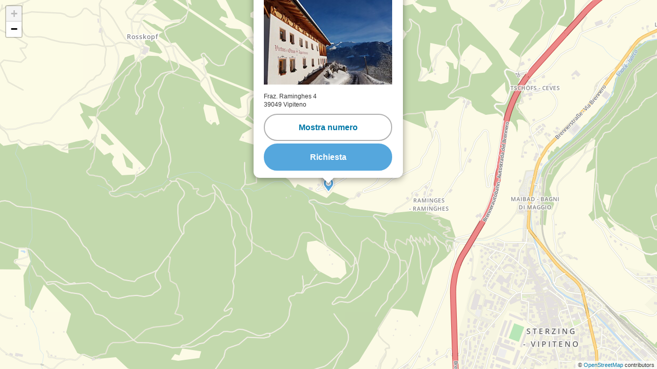

--- FILE ---
content_type: text/html; charset=utf-8
request_url: https://www.vipiteno.com/pages/map.aspx?lang=it&companyid=A81FD4589E1D18821D50261EFA075643
body_size: 156796
content:


<!DOCTYPE html>
<html class="body-map">
<head><meta http-equiv="content-type" content="text/html; charset=utf-8" /><style type="text/css">@charset "UTF-8";@font-face{font-family:"Open Sans";font-style:normal;font-weight:300;font-display:swap;src:url("/media/fonts/open-sans-v18-latin-300.eot");src:local(""),url("/media/fonts/open-sans-v18-latin-300.eot?#iefix") format("embedded-opentype"),url("/media/fonts/open-sans-v18-latin-300.woff2") format("woff2"),url("/media/fonts/open-sans-v18-latin-300.woff") format("woff"),url("/media/fonts/open-sans-v18-latin-300.ttf") format("truetype"),url("/media/fonts/open-sans-v18-latin-300.svg#OpenSans") format("svg")}
@font-face{font-family:"Open Sans";font-style:normal;font-display:swap;font-weight:400;src:url("/media/fonts/open-sans-v18-latin-regular.eot");src:local(""),url("/media/fonts/open-sans-v18-latin-regular.eot?#iefix") format("embedded-opentype"),url("/media/fonts/open-sans-v18-latin-regular.woff2") format("woff2"),url("/media/fonts/open-sans-v18-latin-regular.woff") format("woff"),url("/media/fonts/open-sans-v18-latin-regular.ttf") format("truetype"),url("/media/fonts/open-sans-v18-latin-regular.svg#OpenSans") format("svg")}
@font-face{font-family:"Open Sans";font-style:normal;font-display:swap;font-weight:700;src:url("/media/fonts/open-sans-v18-latin-700.eot");src:local(""),url("/media/fonts/open-sans-v18-latin-700.eot?#iefix") format("embedded-opentype"),url("/media/fonts/open-sans-v18-latin-700.woff2") format("woff2"),url("/media/fonts/open-sans-v18-latin-700.woff") format("woff"),url("/media/fonts/open-sans-v18-latin-700.ttf") format("truetype"),url("/media/fonts/open-sans-v18-latin-700.svg#OpenSans") format("svg")}
@font-face{font-family:"Suedtirol";src:url("/media/fonts/suedtirol_pro_w.eot");src:url("/media/fonts/suedtirol_pro_w.eot?#iefix") format("embedded-opentype"),url("/media/fonts/suedtirol_pro_w.woff") format("woff"),url("/media/fonts/suedtirol_pro_w.ttf") format("truetype"),url("/media/fonts/suedtirol_pro_w.svg#suedtirol_pro_w") format("svg");font-weight:normal;font-style:normal;font-display:swap}
html{box-sizing:border-box;font-size:1.0625em}@media only screen and (max-width:414px){html{font-size:14px}
}*,*:before,*:after{box-sizing:inherit}body{font-family:"Open Sans",sans-serif;line-height:1.563;color:#5d5d5d;background-color:#fff;margin:0}
p{margin:0 0 10px}.container{max-width:1208px;margin:0 auto;position:relative}
@media only screen and (max-width:1208px){.container{padding-left:20px;padding-right:20px}
}@media only screen and (max-width:860px){.container{padding-left:10px;padding-right:10px}
#contact .container{padding-left:0;padding-right:0}}.container-large{max-width:1638px;margin:0 auto;position:relative}
.container-medium{max-width:1450px;margin:0 auto;position:relative}@media only screen and (max-width:1470px){.container-medium{padding-left:20px;padding-right:20px}
}@media only screen and (max-width:860px){.container-medium{padding-left:10px;padding-right:10px}
}svg:not(:root){overflow:hidden}.logo-slide{text-align:center;position:relative;margin:40px 0 60px}
@media only screen and (max-width:860px){.logo-slide{margin:40px 0 40px}
}.logo-slide__image{margin:0 auto;display:block;max-width:100%;height:auto}
#ltswidget-container .ajax-loading{position:relative;display:block}.embeded-iframe{height:100vw;max-height:680px;overflow:hidden;clear:both;position:relative}
@media all and (max-width:1280px){.embeded-iframe{height:66vw}}a{color:#5D9CEC;text-decoration:none}
.slide-base{margin-top:100px;margin-bottom:100px}@media all and (max-width:667px){.slide-base{margin-top:15px;margin-bottom:15px}
}.slide-base--gray{background:#f5f5f5}h1,.h1{font-size:2.3529411765em;line-height:1;font-family:"Suedtirol",serif;font-weight:500}
@media only screen and (max-width:1520px){h1,.h1{font-size:32px}}@media only screen and (max-width:667px){h1,.h1{font-size:30px}
}@media only screen and (max-width:550px){h1,.h1{font-size:24px}}h2,.h2,.title-big{font-size:1.1764705882em;line-height:1.2;font-weight:700}
@media only screen and (max-width:550px){h2,.h2,.title-big{font-size:16px}
}.h1,h1,.h2,h2{margin-top:20px;margin-bottom:10px}@media only screen and (max-width:550px){.h1,h1,.h2,h2{margin-top:10px;margin-bottom:0}
}.page-inner-wrapper{padding-top:180px}@media all and (max-width:768){.page-inner-wrapper{padding-top:146px}
}.top-bar--hidden .page-inner-wrapper{padding-top:130px}.regions-map__regions{display:none}
.regions-map__map-overlay{display:none}@font-face{font-family:"Flaticon";src:url("/media/fonts/Flaticon.eot");src:url("/media/fonts/Flaticon.eot?#iefix") format("embedded-opentype"),url("/media/fonts/Flaticon.woff") format("woff"),url("/media/fonts/Flaticon.ttf") format("truetype"),url("/media/fonts/Flaticon.svg#Flaticon") format("svg");font-display:swap;font-weight:normal;font-style:normal}
@media screen and (-webkit-min-device-pixel-ratio:0){@font-face{font-family:"Flaticon";src:url("/media/fonts/Flaticon.svg#Flaticon") format("svg")}
}[class^=flaticon-]:before,[class*=" flaticon-"]:before,[class^=flaticon-]:after,[class*=" flaticon-"]:after{font-family:Flaticon;font-size:20px;font-style:normal}
.flaticon-internet-1:before{content:"\f100"}
.flaticon-placeholder-2:before{content:"\f101"}
.flaticon-cross:before{content:"\f102"}.flaticon-substract:before{content:"\f103"}
.flaticon-add:before{content:"\f104"}.flaticon-success:before{content:"\f105"}
.flaticon-error:before{content:"\f106"}.flaticon-line:before{content:"\f107"}
.flaticon-plus:before{content:"\f108"}.flaticon-multimedia-2:before{content:"\f109"}
.flaticon-multimedia-1:before{content:"\f10a"}
.flaticon-play-button-1:before{content:"\f10b"}
.flaticon-bars-1:before{content:"\f10c"}.flaticon-share-1:before{content:"\f10d"}
.flaticon-placeholder-1:before{content:"\f10e"}
.flaticon-location:before{content:"\f10f"}.flaticon-star-2:before{content:"\f110"}
.flaticon-like:before{content:"\f111"}.flaticon-multimedia:before{content:"\f112"}
.flaticon-database:before{content:"\f113"}.flaticon-computer:before{content:"\f114"}
.flaticon-bars:before{content:"\f115"}.flaticon-network:before{content:"\f116"}
.flaticon-share:before{content:"\f117"}.flaticon-arrows-1:before{content:"\f118"}
.flaticon-play:before{content:"\f119"}.flaticon-play-button:before{content:"\f11a"}
.flaticon-dog-seating:before{content:"\f11b"}
.flaticon-shapes-2:before{content:"\f11c"}.flaticon-flower:before{content:"\f11d"}
.flaticon-sun:before{content:"\f11e"}.flaticon-parking-sign:before{content:"\f11f"}
.flaticon-disabled-person-signal-of-black-square:before{content:"\f120"}
.flaticon-wifi-connection-signal-symbol:before{content:"\f121"}
.flaticon-person-lying-on-bed-inside-a-home:before{content:"\f122"}
.flaticon-arrows:before{content:"\f123"}.flaticon-days:before{content:"\f124"}
.flaticon-restaurant:before{content:"\f125"}
.flaticon-shapes-1:before{content:"\f126"}
.flaticon-technology-1:before{content:"\f127"}
.flaticon-picture:before{content:"\f128"}.flaticon-pdf:before{content:"\f129"}
.flaticon-home:before{content:"\f12a"}.flaticon-bag:before{content:"\f12b"}
.flaticon-gluten:before{content:"\f12c"}.flaticon-milk:before{content:"\f12d"}
.flaticon-check:before{content:"\f12e"}.flaticon-pencil:before{content:"\f12f"}
.flaticon-brightness:before{content:"\f130"}
.flaticon-folder:before{content:"\f131"}.flaticon-sauna:before{content:"\f132"}
.flaticon-linkedin:before{content:"\f133"}
.flaticon-skype:before{content:"\f134"}.flaticon-youtube:before{content:"\f135"}
.flaticon-twitter:before{content:"\f136"}.flaticon-facebook:before{content:"\f137"}
.flaticon-flickr:before{content:"\f138"}.flaticon-blogger:before{content:"\f139"}
.flaticon-star:before{content:"\f13a"}.flaticon-lock:before{content:"\f13b"}
.flaticon-user:before{content:"\f13c"}.flaticon-pinterest:before{content:"\f13d"}
.flaticon-rss:before{content:"\f13e"}.flaticon-lotus:before{content:"\f13f"}
.flaticon-holidays:before{content:"\f140"}
.flaticon-business:before{content:"\f141"}
.flaticon-signs:before{content:"\f142"}.flaticon-dropbox:before{content:"\f143"}
.flaticon-xing:before{content:"\f144"}.flaticon-picasa:before{content:"\f145"}
.flaticon-instagram:before{content:"\f146"}
.flaticon-vimeo:before{content:"\f147"}.flaticon-google-plus:before{content:"\f148"}
.flaticon-message:before{content:"\f149"}.flaticon-placeholder:before{content:"\f14a"}
.flaticon-direction:before{content:"\f14b"}
.flaticon-search-1:before{content:"\f14c"}
.flaticon-present:before{content:"\f14d"}.flaticon-settings:before{content:"\f14e"}
.flaticon-attachment:before{content:"\f14f"}
.flaticon-luxury:before{content:"\f150"}.flaticon-tool:before{content:"\f151"}
.flaticon-interface-1:before{content:"\f152"}
.flaticon-interface:before{content:"\f153"}
.flaticon-symbol:before{content:"\f154"}.flaticon-layers:before{content:"\f155"}
.flaticon-technology:before{content:"\f156"}
.flaticon-time-1:before{content:"\f157"}.flaticon-mark-1:before{content:"\f158"}
.flaticon-mark:before{content:"\f159"}.flaticon-shapes:before{content:"\f15a"}
.flaticon-search:before{content:"\f15b"}.flaticon-chain:before{content:"\f15c"}
.flaticon-time:before{content:"\f15d"}.flaticon-list:before{content:"\f15e"}
.flaticon-file-1:before{content:"\f15f"}.flaticon-file:before{content:"\f160"}
.flaticon-internet:before{content:"\f161"}
.flaticon-adobe-reader-symbol:before{content:"\f162"}
/*! Flickity v2.2.1
https://flickity.metafizzy.co
---------------------------------------------- */.flickity-enabled{position:relative}
.flickity-enabled:focus{outline:0}.flickity-viewport{overflow:hidden;position:relative;height:100%}
.flickity-slider{position:absolute;width:100%;height:100%}.flickity-enabled.is-draggable{user-select:none}
.flickity-enabled.is-draggable .flickity-viewport{cursor:move;cursor:-webkit-grab;cursor:grab}
.flickity-enabled.is-draggable .flickity-viewport.is-pointer-down{cursor:-webkit-grabbing;cursor:grabbing}
.flickity-button{position:absolute;background:hsla(0,0%,100%,0.75);border:0;color:#333}
.flickity-button:hover{background:white;cursor:pointer}.flickity-button:focus{outline:0;box-shadow:0 0 0 5px #19F}
.flickity-button:active{opacity:.6}.flickity-button:disabled{opacity:.3;cursor:auto;pointer-events:none}
.flickity-button-icon{fill:currentColor}.flickity-prev-next-button{top:50%;width:44px;height:44px;border-radius:50%;transform:translateY(-50%)}
.flickity-prev-next-button.previous{left:10px}.flickity-prev-next-button.next{right:10px}
.flickity-rtl .flickity-prev-next-button.previous{left:auto;right:10px}.flickity-rtl .flickity-prev-next-button.next{right:auto;left:10px}
.flickity-prev-next-button .flickity-button-icon{position:absolute;left:20%;top:20%;width:60%;height:60%}
.flickity-page-dots{position:absolute;width:100%;bottom:-25px;padding:0;margin:0;list-style:none;text-align:center;line-height:1}
.flickity-rtl .flickity-page-dots{direction:rtl}.flickity-page-dots .dot{display:inline-block;width:10px;height:10px;margin:0 8px;background:#333;border-radius:50%;opacity:.25;cursor:pointer}
.flickity-page-dots .dot.is-selected{opacity:1}.flickity-enabled.is-fade .flickity-slider>*{pointer-events:none;z-index:0}
.flickity-enabled.is-fade .flickity-slider>.is-selected{pointer-events:auto;z-index:1}
.button{display:inline-block;padding:1.5em 3em;margin-bottom:0;font-size:18px;font-size:1.0588235294rem;font-weight:700;line-height:1.11111;text-align:center;white-space:nowrap;vertical-align:middle;cursor:pointer;background-image:none;border:2px solid transparent;border-radius:3em;transition-property:color,background-color,border-color;transition-duration:.3s;transition-timing-function:ease-in-out;opacity:0;color:#fff}
.quicklinks{position:fixed;bottom:55px;right:2vw;z-index:10000;text-align:right}
@media all and (max-width:1024px){.quicklinks{bottom:15px}}.quicklinks__open{display:flex;border-radius:50%;width:80px;height:80px;opacity:0;border:0;box-shadow:0 2px 2px 0 rgba(0,0,0,0.14),0 1px 5px 0 rgba(0,0,0,0.12),0 3px 1px -2px rgba(0,0,0,0.2);transition:all .3s ease-in-out;text-align:center;cursor:pointer;z-index:50;position:relative;color:#fff;text-align:center;font-size:.6470588235em;padding-top:32px;display:block;text-transform:uppercase;outline:0}
@media all and (max-width:1024px){.quicklinks__open{width:55px;height:55px;padding:9px 0 0;text-shadow:1px 1px 0 #55a7dd,1px -1px 0 #55a7dd,-1px 1px 0 #55a7dd,-1px -1px 0 #55a7dd}
}.quicklinks__icon{font-size:35px;width:1em;height:1em;color:#fff;margin:auto;position:absolute;top:8px;left:50%;transform:translateX(-50%)}
.quicklinks__icon:before{font-size:35px;line-height:35px;vertical-align:top}
.quicklinks__dropdown{display:none}.quicklinks__shadow{opacity:0;pointer-events:none}
.base-slider{position:relative;overflow:hidden}.base-slider__slider{white-space:nowrap}
.base-slider__item{display:inline-block;width:100%;white-space:normal}.base-slider-controls{text-align:center;font-size:0;display:none}
.base-slider-controls button{border:0;background:0;padding:0;outline:0;vertical-align:top;cursor:pointer}
.base-slider-controls i{width:49px;height:49px;color:#d9d9d9;text-align:center}
.base-slider-controls i:before{vertical-align:top;font-size:49px;line-height:49px}
.base-slider-controls__prev{margin-right:15px;transform:rotate(-180deg)}
.banner,.banner__item>picture{position:relative}.banner--landingpage,.banner--landingpage .banner__item{height:calc(100vh - 130px)}
@media all and (max-width:80em){.banner--landingpage,.banner--landingpage .banner__item{height:calc(100vh - 85px)}
}@media all and (max-width:768px){.banner--landingpage,.banner--landingpage .banner__item{height:auto}
}@media all and (max-width:1380px){.banner--landingpage{height:auto}}.banner--default,.banner--default .banner__item{height:75vh}
@media all and (max-width:768px){.banner--default,.banner--default .banner__item{height:58.6vw}
}@media all and (max-width:414px){.banner--default,.banner--default .banner__item{height:113.6vw}
}@media all and (min-width:48.0625em) and (min-height:48.8125em) and (max-height:55em){.banner--default,.banner--default .banner__item{min-height:650px}
}@media all and (min-width:48.0625em) and (max-height:48.75em){.banner--default,.banner--default .banner__item{min-height:570px}
}.banner__item{position:relative;width:100%}.banner__item:before{content:"";position:absolute;z-index:51;left:0;bottom:0;right:0;background:linear-gradient(to bottom,rgba(0,0,0,0) 0,rgba(0,0,0,0.63) 100%);height:75%}
.banner__image{width:100%;height:auto;display:block;z-index:50;opacity:1;transition:all .3s ease-out}
@media all and (max-width:768px){.banner__image{height:58.6vw}}@media all and (max-width:414px){.banner__image{height:113.6vw}
}.js-hide-images .banner__image{opacity:0}.banner__title{font-size:4.1176470588em;line-height:1.0714285714;max-width:1000px;width:100%;padding:0 20px;margin:0 auto 30px;font-family:"Suedtirol",serif;color:#fff;z-index:100}
@media all and (max-width:48em){.banner__title{font-size:3.5294117647em}
}@media all and (max-width:41.6875em){.banner__title{margin-bottom:10px;font-size:2.3529411765em}
}@media all and (max-width:34.375em){.banner__title{font-size:1.7647058824em;padding:0 15px}
}.banner__title-inner{text-decoration:none;color:#fff}.banner__title-inner:hover,.banner__title-inner:focus,.banner__title-inner:active{text-decoration:none;color:#fff}
.banner__subtitle{font-size:.6875em;line-height:1.3636363636;text-decoration:none;color:#fff;display:block}
.banner__subtitle:hover,.banner__subtitle:focus,.banner__subtitle:active{text-decoration:none;color:#fff}
@media all and (max-width:48em){.banner__subtitle{font-size:.5833333333em}
}@media all and (max-width:34.375em){.banner__subtitle{font-size:.5555555556em}
}.banner__content{position:absolute;left:0;right:0;bottom:75px;bottom:7.0754716981vh;z-index:100;text-align:center}
@media all and (max-width:48em),all and (max-height:48.75em){.banner__content{bottom:90px}
}@media all and (max-width:41.6875em){.banner__content{bottom:78px}}@media all and (max-width:41.6875em){.banner__button-container{margin-bottom:15px}
.banner__button-container .button{padding-top:.5em;padding-bottom:.5em}.banner__button-container span{display:block;margin-top:10px}
.banner__button-container--no-buttons{display:none}}.banner__scroll-to-content{display:block;text-align:center;padding-top:1em;outline:0;border:0;background:0;width:100%;position:relative;overflow:hidden}
.banner__scroll-to-content span{transform:rotate(90deg);position:relative;display:block;margin:0 auto;width:48px;height:48px}
.banner__scroll-to-content i{display:inline-block;color:#fff;width:48px;height:48px}
.banner__scroll-to-content i:before{vertical-align:top;font-size:48px;line-height:48px}
@media all and (max-width:48em){.banner__scroll-to-content{display:none}
}.banner__inner-wrapper{display:inline-block;text-align:center}@media all and (max-width:41.6875em){.banner__inner-wrapper{display:block}
}.banner__controls{position:absolute;top:60px;left:30px;right:30px;text-align:left;z-index:30}
.banner__controls .js_next{float:right}@media all and (max-width:48em),all and (max-height:48.75em){.banner__controls .js_next{float:none}
}.banner__controls i{color:#fff;transition:all .3s ease-in-out}.banner__controls i:before{vertical-align:top}
.banner__controls:hover i{opacity:.6}@media all and (max-width:48em),all and (max-height:48.75em){.banner__controls{top:auto;bottom:19px;text-align:center}
}@media all and (max-height:768px) and (min-width:1281px){.banner__controls{left:auto;top:34px;right:200px}
}@media all and (min-height:721px) and (max-height:768px) and (max-width:1280px) and (min-width:769px){.banner__controls{top:32px}
}@media all and (max-height:720px) and (min-width:931px) and (max-width:1280px) and (min-width:769px){.banner__controls{left:auto;top:34px;right:200px}
}@media all and (min-height:601px) and (max-height:720px) and (max-width:930px) and (min-width:769px){.banner__controls{top:21px}
}@media all and (max-height:600px) and (max-width:930px) and (min-width:769px){.banner__controls{top:19px}
}@media all and (max-width:380px){.banner__controls i{width:31px;height:31px;text-align:center}
.banner__controls i:before{vertical-align:top;font-size:31px;line-height:31px}
}.banner__slider{position:relative;z-index:20}.banner ._youtube-iframe-wrapper{width:100%;position:absolute;left:0;top:0;height:100%;z-index:10;pointer-events:none;opacity:0;transition:all .3s ease-in}
.banner ._youtube-iframe-wrapper.js-show{opacity:1}.banner ._youtube-iframe-wrapper #_youtube-iframe{position:absolute;pointer-events:none;left:0;margin-top:-60px;top:0;right:0;bottom:0}
@supports(object-fit:cover){.banner__image{width:100%;height:100%;-o-object-fit:cover;object-fit:cover}
}@supports(-o-object-fit:cover){.banner__image{width:100%;height:100%;-o-object-fit:cover;object-fit:cover}
}.top-bar{background:#fff;background:linear-gradient(to bottom,#fff 0,#fff 75%,#f2f2f2 100%);filter:progid:DXImageTransform.Microsoft.gradient(startColorstr="#ffffff",endColorstr="#f2f2f2",GradientType=0);height:50px;position:absolute;top:0;left:0;right:0;padding:0 15px;z-index:1000}
.top-bar--landingpage{position:relative;display:flex;align-items:center}
@media all and (max-width:36.25em){.top-bar--landingpage{height:auto}}.top-bar__main-text{text-transform:uppercase;font-size:12px;line-height:50px;color:#808285;margin-left:338px;letter-spacing:.05em;font-weight:700}
@media all and (max-width:101.25em){.top-bar__main-text{margin-left:295px}
}@media all and (max-width:98.75em){.top-bar__main-text{margin-left:201px}
}@media all and (max-width:56.875em){.top-bar__main-text{margin-left:0}.top-bar--landingpage .top-bar__main-text{margin-left:auto!important;margin-right:auto!important;text-align:center;line-height:25px}
}@media all and (max-width:48.75em){.top-bar__main-text{display:none}.top-bar--landingpage .top-bar__main-text{display:block}
}@media all and (max-width:36.25em){.top-bar--landingpage .top-bar__main-text{line-height:25px;padding:10px 0}
}.menu-top-bar{text-transform:uppercase;font-size:12px;line-height:50px;color:#808285;margin-left:338px;letter-spacing:.05em;font-weight:700}
@media all and (max-width:101.25em){.menu-top-bar{margin-left:295px}}@media all and (max-width:98.75em){.menu-top-bar{margin-left:201px}
}@media all and (max-width:56.875em){.menu-top-bar{margin-left:0}}@media all and (max-width:48.75em){.menu-top-bar{display:none}
}.menu-top-bar a{color:#808285;margin-right:8px}.header-main{height:130px;background-color:#fff;position:absolute;z-index:1000;top:50px;left:0;right:0;transition:height .3s ease-in-out;text-align:left;padding:0 15px}
.top-bar--hidden .header-main{top:0}.header-main>.container-large{z-index:100;position:static;display:flex;align-items:center;justify-content:space-between}
@media all and (max-width:780px){.header-main>.container-large{width:100%}
}.header-main__booking-button{overflow:hidden;border-width:0;display:inline-block;padding:0 21px;vertical-align:top;font-size:17px;font-size:1rem;line-height:2.3529411765;text-transform:uppercase;background:#ce1041;color:#fff;opacity:1;display:none}
@media all and (max-width:101.25em){.header-main__booking-button{font-size:16px;font-size:.9411764706rem;line-height:2.5}
}@media all and (max-width:86.25em){.header-main__booking-button{font-size:15px;font-size:.8823529412rem;line-height:2.6666666667}
}@media all and (max-width:86.25em){.header-main__booking-button{text-transform:none;padding:0 10px}
}@media all and (max-width:75em){.header-main__booking-button{font-size:13px;line-height:40px}
}@media all and (max-width:64em){.header-main__booking-button{display:inline-block}
}@media all and (max-width:48.75em){.header-main__booking-button{padding:0 17px}
}.header-main__booking-button--container{order:2}@media all and (max-width:780px){.top-bar--hidden .header-main__booking-button--container{display:none}
}@media all and (max-width:23.75em){.header-main__booking-button{font-size:12px;line-height:40px;padding:0 10px}
}.header-main__logo{width:315px;max-width:315px;height:130px;display:block;float:left;transition:all .2s ease-in-out;z-index:3;position:relative;text-align:center;display:flex;align-items:center;justify-content:center}
@media all and (max-width:1600px){.header-main__logo{flex:1;justify-content:flex-start}
}@media all and (max-width:1280px){.header-main__logo{width:225px;max-width:225px}
.header-main__logo--default{max-width:90%;height:auto}}@media all and (max-width:1024px){.header-main__logo{width:auto}
}@media all and (max-width:768px){.header-main__logo--default{width:90%;max-width:150px}
}@media all and (max-width:414px){.header-main__logo--default{height:auto}
}@media all and (max-width:1024px){.header-main__logo{flex-grow:1;justify-content:flex-start;order:1}
}.header-main--fixed .header-main__logo{width:42px}.header-main__logo--default{display:inline-flex}
.header-main--fixed .header-main__logo--default{display:none}.header-main__logo--fixed{display:none}
.header-main--fixed .header-main__logo--fixed{display:inline-flex}.header-main__logo--container{flex:1}
.header-main__logo-suedtirol{margin-left:15px;margin-right:15px}.header-main__logo-suedtirol img{height:auto;max-width:90%;display:block}
@media all and (max-width:98.75em){.header-main__logo-suedtirol{width:70px}
}@media all and (max-width:1024px){.header-main__logo-suedtirol{order:2}
}@media all and (max-width:780px){.top-bar--hidden .header-main__logo-suedtirol{position:relative;top:0}
}.header-main__region-text{display:none}html[lang=it].theme-gossensass .header-main__region-text,.theme-knoedelfest .header-main__region-text,.theme-christmasmarket .header-main__region-text,.theme-rosskopf .header-main__region-text{font-size:1.8823529412em}
@media all and (max-width:98.75em){html[lang=it].theme-gossensass .header-main__region-text,.theme-knoedelfest .header-main__region-text,.theme-christmasmarket .header-main__region-text,.theme-rosskopf .header-main__region-text{font-size:24px}
}@media all and (max-width:56.875em){html[lang=it].theme-gossensass .header-main__region-text,.theme-knoedelfest .header-main__region-text,.theme-christmasmarket .header-main__region-text,.theme-rosskopf .header-main__region-text{font-size:17px}
}@media all and (max-width:45em){html[lang=it].theme-gossensass .header-main__region-text,.theme-knoedelfest .header-main__region-text,.theme-christmasmarket .header-main__region-text,.theme-rosskopf .header-main__region-text{font-size:15px}
}.theme-knoedelfest .header-main__region-text,.theme-christmasmarket .header-main__region-text{font-size:1.8823529412em}
@media all and (max-width:98.75em){.theme-knoedelfest .header-main__region-text,.theme-christmasmarket .header-main__region-text{font-size:19px}
}@media all and (max-width:56.875em){.theme-knoedelfest .header-main__region-text,.theme-christmasmarket .header-main__region-text{font-size:15px}
}@media all and (max-width:45em){.theme-knoedelfest .header-main__region-text,.theme-christmasmarket .header-main__region-text{font-size:13px}
}html[lang=it].theme-knoedelfest .header-main__region-text{font-size:1.4705882353em}
@media all and (max-width:98.75em){html[lang=it].theme-knoedelfest .header-main__region-text{font-size:15px}
}@media all and (max-width:56.875em){html[lang=it].theme-knoedelfest .header-main__region-text{font-size:13px;bottom:9px;text-align:right;left:0}
}@media all and (max-width:45em){html[lang=it].theme-knoedelfest .header-main__region-text{font-size:11px;white-space:normal}
}html[lang=it].theme-christmasmarket .header-main__region-text,html[lang=en].theme-christmasmarket .header-main__region-text{font-size:22px;line-height:1}
@media all and (max-width:98.75em){html[lang=it].theme-christmasmarket .header-main__region-text,html[lang=en].theme-christmasmarket .header-main__region-text{font-size:15px}
}@media all and (max-width:56.875em){html[lang=it].theme-christmasmarket .header-main__region-text,html[lang=en].theme-christmasmarket .header-main__region-text{font-size:13px;bottom:9px;text-align:right;left:0}
}@media all and (max-width:45em){html[lang=it].theme-christmasmarket .header-main__region-text,html[lang=en].theme-christmasmarket .header-main__region-text{font-size:11px;white-space:normal}
}.header-main-border{height:80px;bottom:-80px;left:0;right:0;position:absolute;overflow:hidden;z-index:0;pointer-events:none}
.header-main-border__left,.header-main-border__right{position:absolute;background-color:transparent;bottom:0}
.header-main-border__left{right:10vw;left:0;height:44px;transform-origin:100% 100%;transform:skewY(-1.4deg) translateY(-80px);z-index:6}
.header-main-border__right{position:absolute;bottom:0;right:0;left:88vw;height:500px;transform:skewY(17deg) translateY(-80px);transform-origin:0 100%;z-index:7}
.header-main-border__right--white{position:absolute;bottom:0;right:0;left:88vw;height:500px;background-color:#fff;transform-origin:0 100%;transform:skewY(12deg) translateY(-81px);z-index:8}
.tools{display:inline-block;font-size:0;z-index:1;position:relative;vertical-align:top;order:2}
@media all and (max-width:780px){.tools{position:absolute;z-index:4;top:-52px;right:98px}
}.top-bar--hidden .tools{font-size:17px}.tools__item{border-right:1px solid #d9d9d9;line-height:37px;display:inline-block;width:60px;text-align:center;font-size:17px;position:relative;color:#9c9c9c}
@media all and (max-width:25.875em){.tools__item{border-right:0}}.tools__item:last-child{border-right:0}
.tools__item--weather{width:auto;padding-left:10px}.tools__item--weather i{vertical-align:top;margin-right:5px}
@media all and (max-width:25.875em){.tools__item--weather{display:none}}
@media all and (max-width:1080px){.tools__item{font-size:14px;width:45px}
.tools__item--weather{width:auto}}.tools__count{position:absolute;bottom:0;left:50%;margin-left:3px;border-radius:50%;background:#38434c;color:#fff;width:1.8333333333em;height:1.8333333333em;font-size:.7058823529em;line-height:1.8333333333em}
@media all and (max-width:768px){.tools__count{background:#ce1041}}.tools i{width:28px;height:28px;color:#9c9c9c;vertical-align:middle;text-align:center}
.tools i:before{font-size:28px;line-height:28px}@media all and (max-width:1080px){.tools i{width:18px;height:18px}
.tools i:before{font-size:18px;line-height:18px}}@media all and (max-width:48.75em){.tools i{width:24px;height:24px}
.tools i:before{font-size:24px;line-height:24px}}.tools__flyout{display:none}
.search-box__input{position:absolute;left:0;top:0;opacity:0}.search-box__label{display:block}
.open-mobile{display:none;color:#5d5d5d;text-align:center}.open-mobile i{width:40px;height:40px;color:#5d5d5d;transition:all .3s ease-in-out;text-align:center}
.open-mobile i:before{vertical-align:top;font-size:40px;line-height:40px}
@media only screen and (max-width:1024px){.open-mobile{display:block}}@media only screen and (max-width:780px){.open-mobile{margin-left:15px}
}@media only screen and (max-width:380px){.open-mobile{margin-left:10px}
}.nav-overlay{display:none}.close-mobile{display:none}.nav-main{display:inline-block;position:static;text-align:left;background:#fff;z-index:4;vertical-align:top;margin-left:20px}
@media all and (max-width:101.25em){.nav-main{margin-left:20px}}@media all and (max-width:1024px){.nav-main{margin:0 10px;order:3}
}@media all and (max-width:780px){.nav-main{margin:0;float:right}}.nav-main__dropdown{list-style:none;margin:0;padding:0;position:static}
@media only screen and (max-width:1024px){.nav-main__dropdown{position:fixed;top:0;left:0;bottom:0;transform:translateX(-100%);width:75%;max-width:360px}
}.nav-main__level-0{display:inline-block;position:static}@media only screen and (max-width:1024px){.nav-main__level-0{display:block}
}.nav-main__level-0--top-bar{display:none!important}@media only screen and (max-width:780px){.nav-main__level-0.last{margin-bottom:20px}
}.nav-main__overlay{display:none}.nav-main__menu-0{display:inline-block;font-weight:700;font-size:17px;font-size:1rem;line-height:2.3529411765;margin-right:1.5em;color:#38434c;text-transform:uppercase;vertical-align:top}
.nav-main__menu-0.header-main__booking-button{color:#fff;background:#ce1041;margin-left:-10px;margin-right:0}
@media all and (max-width:101.25em){.nav-main__menu-0{font-size:16px;line-height:40px}
}@media all and (max-width:86.25em){.nav-main__menu-0{font-size:15px;line-height:40px}
}@media all and (max-width:86.25em){.nav-main__menu-0{text-transform:none}
}@media all and (max-width:75em){.nav-main__menu-0{font-size:13px;line-height:40px;margin-right:10px}
.nav-main__menu-0.header-main__booking-button{margin-left:0;margin-right:0}
}@media only screen and (max-width:1024px){.nav-main__menu-0{margin-right:0;display:block;line-height:18px;padding:8px 0}
.nav-main__menu-0.header-main__booking-button{color:#fff;margin-left:0;margin-right:0;text-align:left}
}.nav-main__has-children-indicator-0{display:none}.nav-main__mega{display:none}
@media only screen and (max-width:600px){.nav-main .open-mobile{display:inline-block}
}@media only screen and (max-width:414px){.nav-main .nav-main .open-mobile{display:block;margin-top:10px}
}@media only screen and (max-width:380px){.nav-main .nav-main{padding-top:150px}
}.languages{position:absolute;text-transform:uppercase;white-space:nowrap;width:auto;right:0;top:0;font-size:0}
.top-bar--hidden .languages{position:relative}.languages__wrapper{position:relative;z-index:1001;height:0}
@media all and (max-width:48.75em){.languages__wrapper{display:none}}.top-bar--hidden .languages__wrapper{display:inline-block;height:auto}
.languages__current,.languages__link{text-transform:uppercase;display:inline-block;width:37px;height:50px;line-height:50px;text-align:center;color:transparent;cursor:pointer;font-size:12px;position:relative;text-decoration:none}
.languages__current:before,.languages__link:before{content:"|";position:absolute;left:-3px;top:0;line-height:50px;font-size:12px}
.languages__flyout,.languages__current{display:inline-block}.languages__current{display:none;outline:0}
@media all and (max-width:40.625em){.languages__current{display:block;background:0;border:0;position:relative;padding-right:20px;margin-right:17px}
.languages__current i{position:absolute;right:0;top:50%;color:#d9d9d9;width:12px;transform:rotate(-30deg);height:12px;margin-top:-7px;text-align:center;margin-right:-7px}
.languages__current i:before{vertical-align:top;font-size:12px;line-height:12px}
}.languages__link--first:before{display:none}.languages--narrow a{width:28px}
@media all and (max-width:40.625em){.languages__flyout{display:none}}.languages__input{position:absolute;opacity:0}
.languages__landingpage{display:inline-block}.languages-mobile{display:none}
.grouprequest-favorites__input{position:absolute;left:0;top:0;opacity:0}
.grouprequest-favorites__label{cursor:pointer;display:block}.themes{margin-top:4px;margin-bottom:4px;position:relative;overflow:hidden}
.themes>.row{margin-left:-2px;margin-right:-2px}@media all and (max-width:667px){.themes>.row{margin-left:0;margin-right:0}
}.themes>.row:after,.themes>.row:before{content:" ";display:table}
.themes>.row:after{clear:both}.themes__item{padding-left:2px;padding-right:2px;width:33.33333%;position:relative;min-height:1px;float:left}
@media all and (max-width:667px){.themes__item{width:100%;float:none;padding:0;margin-bottom:4px}
}.themes i{opacity:0}.themes__content{position:absolute;bottom:10%;left:0;right:0;text-align:center}
.themes a{display:block;background:#000;color:#fff;position:relative}.themes__image{opacity:.7}
.themes__name{font-family:"Suedtirol",serif;font-size:3.5294117647em;line-height:1;display:block}
@media all and (max-width:56.25em){.themes__name{font-size:1.6470588235em}
}.themes__subtitle{font-size:1.1764705882em;line-height:1.5;display:block}
.hero-image,.hero-image__item{height:75vh}@media all and (max-width:768px){.hero-image,.hero-image__item{height:auto}
}.hero-image--small,.hero-image--small .hero-image__item{height:60vh}.hero-image{position:relative;overflow:hidden}
.hero-image__image{width:100%;height:100%;display:block;-o-object-fit:cover;object-fit:cover;position:relative;z-index:50}
.hero-image__item{position:relative;overflow:hidden;width:100%}.hero-image__item:before{content:"";position:absolute;z-index:51;left:0;top:0;right:0;background:linear-gradient(to bottom,rgba(0,0,0,0.65) 0,rgba(0,0,0,0) 100%);height:75%}
.hero-image--small .hero-image__item:before{display:none}@media all and (max-width:48em){.hero-image__item:before{display:none}
}.hero-image__slider{z-index:50}@supports(object-fit:cover){.hero-image__image{width:100%;height:100%;-o-object-fit:cover;object-fit:cover}
}@supports(-o-object-fit:cover){.hero-image__image{width:100%;height:100%;-o-object-fit:cover;object-fit:cover}
}.content{width:100%;overflow:hidden;position:relative;z-index:2}.main-content iframe{height:66vh;max-height:720px;max-width:100%}
.main-content__more-text{display:none}.main-content__more-text--mobile{display:block}
@media all and (max-width:768px){.main-content__more-text--mobile{display:none}
}.main-content__video{position:relative;padding:1em 0}.main-content__video iframe{height:56vw;max-height:680px;width:100%}
.main-content__read-more{margin-top:2em}.main-content__read-more--mobile{display:none}
@media all and (max-width:768px){.main-content__read-more--mobile{display:inline-block}
}.main-content__read-more[aria-expanded=true]{display:none}.main-content__read-more--less{display:none}
.main-content__read-more--less[aria-expanded=true]{display:inline-block}
@media all and (min-width:769px){.main-content__read-more--less[aria-expanded=true]{display:none}
}.main-content__read-more[aria-expanded=true]+.main-content__more-text{display:inline-block}
@media all and (max-width:768px){.main-content__read-more-mobile[aria-expanded=true]+.main-content__more-text-mobile{display:block}
}.main-content img{max-width:100%;height:auto!important}.page-content__hgroup{margin-bottom:40px}
@media only screen and (max-width:550px){.page-content__hgroup{margin-bottom:20px}
}.page-content__hgroup h1,.page-content__hgroup .h1{margin-top:0}.page-content{margin:30px 0 80px;margin:1.5789473684vw 0 4.2105263158vw}
.logo-slide+.page-content{margin:60px 0}.page-content--gray{background-color:#f5f5f5;margin:0;padding:30px 0 80px}
.page-content--centered{text-align:center}.page-content--detail{padding-bottom:0}
@media only screen and (max-width:860px){.logo-slide+.page-content{margin:30px 0 40px}
.page-content--gray{margin:0;padding:30px 0 50px}}.page-content__visible-content--more-content:after{content:" ..."}
.page-content__hidden-content{display:none;transition:background .3s ease-in-out}
.page-content__hidden-content--with-background{background:#f5f5f5}.page-content table.table-scroll,.page-content div.table-scroll{width:100%}
@media all and (max-width:768px){.page-content table{width:100%!important;margin-left:0!important;margin-right:0!important}
.page-content table td{width:auto}.page-content table.table-scroll,.page-content div.table-scroll{overflow-x:auto;display:block;padding-bottom:5vh}
.page-content table.table-scroll:before,.page-content div.table-scroll:before{display:inline-flex;background-color:#ce1041;border-radius:50%;width:55px;height:55px;content:"\f123";font-family:"Flaticon";align-items:center;justify-content:center;font-style:normal;font-weight:normal;font-variant:normal;font-size:32px;line-height:1;color:#fff;margin-bottom:2vh;animation:fadeinout 3s infinite;opacity:1;float:right;padding-left:8px;margin-right:0vw;position:fixed;bottom:75px;right:-90px;transition:all ease-in-out .6s}
.page-content table.table-scroll.table-scroll--active:before,.page-content div.table-scroll.table-scroll--active:before{display:inline-flex;right:10px}
.page-content table.table-scroll table,.page-content div.table-scroll table{width:100%!important;min-width:1024px!important}
@-webkit-keyframes fadeinout{50%{opacity:.5;margin-right:4vw}}@keyframes fadeinout{50%{opacity:.5;margin-right:4vw}
}}.content>div:first-child{padding-top:50px;margin-top:0}.content>div.no-padding-top{padding-top:0}
.content>div:last-child{padding-bottom:150px}.content>div.no-padding-bottom{padding-bottom:0}
.sitepath{color:#afafaf;font-size:.8235294118em;margin-bottom:30px}@media all and (max-width:550px){.sitepath{margin-bottom:20px}
}.sitepath ol{margin:0;padding:0;list-style:none}.sitepath li{display:inline-block}
.sitepath li:after{content:"→";display:inline-block;margin:0 5px}
.sitepath li:last-child:after{content:"";display:none}
.sitepath a{color:#afafaf}.sitepath a:active,.sitepath a:focus,.sitepath a:hover{text-decoration:none;color:rgb(149.5,149.5,149.5)}
.sitepath .ltscompanies-item__classification{width:20px;height:20px;fill:#afafaf;margin-right:2px}
.sitepath .ltscompanies-item__classification:first-child{margin-left:5px}
.sitepath .active{color:rgb(149.5,149.5,149.5)}.page-inner-wrapper--landingpage{padding-top:0}
.no-banner-slide .page-inner-wrapper--landingpage{padding-top:0}.landingpage-header{position:relative;top:0}
@media all and (max-width:768px){.landingpage-header.header-main{top:0}.landingpage-header.header-main__logo--default{height:auto}
}.service-hotline a{color:#5d5d5d;text-decoration:none}.service-hotline a:focus,.service-hotline a:hover{color:#55a7dd;text-decoration:none}
.service-hotline__phone{margin-right:30px;display:inline-block}@media only screen and (max-width:1024px){.service-hotline__phone{margin-right:30px;display:inline-block}
}.service-hotline__title{margin-right:30px;display:inline-block}@media only screen and (max-width:580px){.service-hotline__title{display:block;margin-right:0}
}@media only screen and (max-width:600px){.service-hotline__title{margin-right:5px}
.service-hotline__phone{margin-right:5px}.service-hotline__phone:last-child{margin-right:0}
}@media only screen and (max-width:388px){.service-hotline{font-size:10px}
}.landingpage-languages{position:absolute;right:15px;top:15px;text-transform:uppercase;z-index:10}
.landingpage-languages .link{margin-right:10px}@media only screen and (max-width:1750px){.landingpage-languages{top:165px}
}@media only screen and (max-width:768px){.landingpage-languages{top:15px;right:auto;left:15px}
}.ltscompanies-search__button-room i{width:15px;height:15px;display:inline-block;color:#55a7dd;text-align:center}
.ltscompanies-search__button-room i:before{vertical-align:top;font-size:15px;line-height:15px}
.ltscompanies-search__button-room--remove{display:none}.ltscompanies-item__classification{width:20px;height:20px;color:#5d5d5d;display:inline-block;margin-right:4px;text-align:center}
.ltscompanies-item__classification:before{font-size:20px;line-height:20px}
.base-slider{position:relative;overflow:hidden}.base-slider__slider{white-space:nowrap}
.base-slider__item{display:inline-block;width:100%;white-space:normal}.base-full-slider{position:relative;overflow:hidden}
.base-full-slider__item{width:20%;position:relative;margin-right:4px}@media all and (max-width:1280px){.base-full-slider__item{width:25%}
}@media all and (max-width:1024px){.base-full-slider__item{width:33.33333%}
}@media all and (max-width:768px){.base-full-slider__item{width:50%}}@media all and (max-width:414px){.base-full-slider__item{width:100%;margin-right:0}
}.news-popup{position:fixed;z-index:1000;top:0;left:0;right:0;bottom:0;pointer-events:none;opacity:0;overflow:auto;transition:opacity .6s ease-in-out}
.news-popup.visible{pointer-events:all;opacity:1}@media screen and (max-width:80em){.news-popup{font-size:16px;margin:0 1em}
}@media screen and (max-width:64em){.news-popup{padding-top:2.5em;padding-bottom:0}
}@media screen and (max-height:780px){.news-popup{margin:0}}.news-popup__inner{position:absolute;width:700px;position:absolute;top:50%;left:50%;transform:translate(-50%,-50%);z-index:1000;max-width:700px;margin:0 auto}
@media screen and (max-width:700px){.news-popup__inner{width:100%}}@media screen and (max-height:780px){.news-popup__inner{top:10px;bottom:0;transform:none;overflow-x:hidden;overflow-y:auto;left:10px;right:10px;width:auto}
}.news-popup__close{position:absolute;top:0;right:0;z-index:1000;color:#fff;padding:8px;background:#55a7dd}
.theme-sterzing .news-popup__close{background:#B31939}.theme-gossensass .news-popup__close{background:#DE7000}
.news-popup__close:hover{color:#fff}.news-popup__overlay{position:fixed;top:0;left:0;right:0;bottom:0;z-index:1000;display:block;background:rgba(81,74,69,0.8);z-index:100}
.news-popup .news-popup-container{background:#fff}.news-popup .news-popup{margin:0 2.65em;padding-top:6.25em;padding-bottom:2.5em}
.news-popup__price,.news-popup__price-info{font-weight:bold;padding:0 10px}
.news-popup__item{text-align:center;display:block;position:relative}.news-popup .base-hover:before{opacity:1;transition:transform .2s ease-in-out}
.news-popup__image-container{position:relative;display:block}.news-popup img{width:100%;height:auto;display:block}
.news-popup__text{position:relative;padding:75px 85px;background:#fff;text-align:center;display:block}
@media screen and (max-width:41.6875em){.news-popup__text{font-size:14px;padding:40px 15px 60px 15px}
}@media screen and (max-width:41.6875em){.news-popup__text-inner{max-width:320px;margin:0 auto}
}.news-popup__name{font-size:2em;line-height:1.125;display:block;margin-bottom:25px;z-index:100;position:relative}
@media screen and (max-width:64em){.news-popup__name{line-height:1;padding-bottom:10px;font-size:30px}
}.news-popup__date,.news-popup__description{font-size:1em;display:block;position:relative;z-index:100}
.news-popup__date{padding:.75em 0;display:block}.news-popup__button{margin-top:25px;padding:10px 20px;position:relative;z-index:100}</style><script type="text/javascript" data-cookieconsent="ignore">var LoadedListener=new function(){var a=[],d=[];this.Add=function(b,c){d.hasOwnProperty(b)?c():a.push({a:c,b:b})};this.Loaded=function(b,c){d.hasOwnProperty(b)||(d[b]=!0,setTimeout(function(){a.forEach(function(a){a.b==b&&a.a()})},c))}},CssLoadedListener={Add:function(a){LoadedListener.Add("css",a)},Loaded:function(){LoadedListener.Loaded("css",100)}};</script><link rel="preload" href="/css/generator/202504291655/?742B4D704755715A49785677484B2F784A4A686462316F74706F3339544F5A5032513655676E70327879793568645A755035516E48413D3D" as="style" onload="this.rel='stylesheet'; if(document.documentElement.className.indexOf('css-loaded') == -1){document.documentElement.className += ' css-loaded'; CssLoadedListener.Loaded();}"><noscript><link rel="stylesheet" href="/css/generator/202504291655/?742B4D704755715A49785677484B2F784A4A686462316F74706F3339544F5A5032513655676E70327879793568645A755035516E48413D3D"></noscript><script type="text/javascript">(function(h){var d=function(d,e,n){function k(a){if(b.body)return a();setTimeout(function(){k(a)})}function f(){a.addEventListener&&a.removeEventListener("load",f);a.media=n||"all"}var b=h.document,a=b.createElement("link"),c;if(e)c=e;else{var l=(b.body||b.getElementsByTagName("head")[0]).childNodes;c=l[l.length-1]}var m=b.styleSheets;a.rel="stylesheet";a.href=d;a.media="only x";k(function(){c.parentNode.insertBefore(a,e?c:c.nextSibling)});var g=function(b){for(var c=a.href,d=m.length;d--;)if(m[d].href===c)return b();setTimeout(function(){g(b)})};a.addEventListener&&a.addEventListener("load",f);a.onloadcssdefined=g;g(f);return a};"undefined"!==typeof exports?exports.loadCSS=d:h.loadCSS=d})("undefined"!==typeof global?global:this);(function(a){if(a.loadCSS){var b=loadCSS.relpreload={};b.support=function(){try{return a.document.createElement("link").relList.supports("preload")}catch(f){return!1}};b.poly=function(){for(var b=a.document.getElementsByTagName("link"),d=0;d<b.length;d++){var c=b[d];"preload"===c.rel&&"style"===c.getAttribute("as")&&(a.loadCSS(c.href,c),c.rel=null)}};if(!b.support()){b.poly();var e=a.setInterval(b.poly,300);a.addEventListener&&a.addEventListener("load",function(){a.clearInterval(e); if(document.documentElement.className.indexOf("css-loaded") == -1){document.documentElement.className += ' css-loaded'; CssLoadedListener.Loaded();}});a.attachEvent&&a.attachEvent("onload",function(){a.clearInterval(e); if(document.documentElement.className.indexOf("css-loaded") == -1) {document.documentElement.className += ' css-loaded'; CssLoadedListener.Loaded();}})}}})(this);</script><meta name="dc.language" content="it-IT" /><meta name="dcterms.audience" content="all" /><meta name="dcterms.creator" content="mhi" /><meta name="dcterms.publisher" content="Consisto GmbH" /><meta name="generator" content="Consisto.CMS V4.7.0.0, SRVWEB03-20251109223756" /><meta name="rating" content="general" /><meta name="robots" content="all" /><meta name="viewport" content="width=device-width, initial-scale=1" /><link rel="canonical" href="https://www.vipiteno.com/pages/map.html" /><title>
	Vacanze a Vipiteno e Racines in Alto Adige
</title></head>

<body class="">
	<!-- cc:baseform -->
<form name="aspnetForm" id="aspnetForm" method="post" enctype="multipart/form-data" action="/pages/map.aspx?lang=it&companyid=A81FD4589E1D18821D50261EFA075643">
<div class="aspNetHidden">
<input type="hidden" name="__PAGEUNIQUEID" id="__PAGEUNIQUEID" value="$5025ae3f319f46f892a3d9805a9a3b6f" />
<input type="hidden" name="__VIEWSTATE" id="__VIEWSTATE" value="/wEPaA8FDzhkZTFmZTVjYzFiMDM5OWSnFhL3PTrdDOL0Jtxm0HPJRtX7QbE8tPpFQyNPMz2UVg==" />
</div>

<div class="aspNetHidden">

	<input type="hidden" name="__VIEWSTATEGENERATOR" id="__VIEWSTATEGENERATOR" value="204C27A0" />
</div>
	   

<!-- modules:Map !-->
<div id="map" data-lat='46.897566' data-lng='11.426093' data-owner='Vipiteno-Racines' data-lang="it" data-companyid="A81FD4589E1D18821D50261EFA075643" data-poiid="" data-poitypes="" data-gastronomyid="" data-eventid="" data-companies="false" data-cottageid="" data-singlepoint="" data-noinfowindowonstart="False"></div>

<!-- /modules:Map !-->

        

<!-- modules:404 !-->
<svg xmlns="http://www.w3.org/2000/svg" style="display: none;">
    <symbol id="info" viewBox="0 0 45.999 45.999"><title>info</title><path d="M39.264,6.736c-8.982-8.981-23.545-8.982-32.528,0c-8.982,8.982-8.981,23.545,0,32.528c8.982,8.98,23.545,8.981,32.528,0    C48.245,30.281,48.244,15.719,39.264,6.736z M25.999,33c0,1.657-1.343,3-3,3s-3-1.343-3-3V21c0-1.657,1.343-3,3-3s3,1.343,3,3V33z     M22.946,15.872c-1.728,0-2.88-1.224-2.844-2.735c-0.036-1.584,1.116-2.771,2.879-2.771c1.764,0,2.88,1.188,2.917,2.771 C25.897,14.648,24.746,15.872,22.946,15.872z" />
</symbol>
    <symbol id="internet-1" viewBox="0 0 202.452 202.452"><title>internet-1</title><g> <path d="M138.4,86.655c0-20.496-16.667-37.166-37.174-37.166c-20.496,0-37.17,16.674-37.17,37.166 s16.674,37.17,37.17,37.17C121.729,123.825,138.4,107.147,138.4,86.655z M71.375,86.655c0-16.463,13.388-29.855,29.851-29.855 s29.862,13.392,29.862,29.855s-13.399,29.851-29.862,29.851S71.375,103.114,71.375,86.655z"/> </g><g> <circle cx="101.018" cy="34.221" r="7.315"/> </g><g> <path d="M150.797,157.677c22.404-15.69,37.084-41.665,37.084-71.029C187.881,38.87,149.018,0,101.226,0 C53.445,0,14.571,38.87,14.571,86.648c0,29.654,14.967,55.852,37.728,71.48c-11.56,4.717-17.851,11.019-17.851,18.116 c0,17.021,34.862,26.208,67.669,26.208c32.797,0,67.655-9.187,67.655-26.208C169.772,168.893,163.09,162.437,150.797,157.677z M21.883,86.648c0-43.748,35.595-79.336,79.343-79.336s79.343,35.588,79.343,79.336c0,43.755-35.595,79.34-79.343,79.34 C57.478,165.991,21.883,130.403,21.883,86.648z M102.117,195.144c-37.388,0-60.347-11.012-60.347-18.9 c0-4.559,7.097-9.57,18.549-13.231c12.193,6.567,26.122,10.296,40.91,10.296c15.053,0,29.203-3.865,41.543-10.64 c11.993,3.654,19.691,8.897,19.691,13.575C162.46,184.132,139.502,195.144,102.117,195.144z"/></g></symbol>
    <symbol id="person-lying-on-bed-inside-a-home" viewBox="0 0 79.536 79.537"><title>person-lying-on-bed-inside-a-home</title><path d="M8.691,67.761v11.526h-6.04V37.096c0-1.667,1.352-3.034,3.017-3.034l0,0 c1.688,0,3.019,1.367,3.019,3.034v24.948h68.105v17.243h-6.09V67.761H8.691z M17.997,49.254c3.016,0,5.46-2.444,5.46-5.479 c0-3.011-2.444-5.455-5.46-5.455c-3.035,0-5.479,2.444-5.479,5.455C12.513,46.81,14.957,49.254,17.997,49.254z M76.885,57.508 l-0.021-7.529c-0.021-2.392-2.029-4.039-4.36-4.329l-42.991-4.276c-0.09-0.021-0.163-0.062-0.238-0.062 c-1.479,0-2.688,1.214-2.688,2.683v8.119H15.34c-1.501,0-2.706,1.217-2.706,2.703c0,1.491,1.204,2.692,2.706,2.692H76.885z M79.536,20.037L39.82,0.3l-0.016-0.052l-0.036,0.021l-0.037-0.021L39.717,0.3L0,20.037l3.309,6.659L39.769,8.572l36.459,18.124 L79.536,20.037z"/></symbol>
    <symbol id="restaurant" viewBox="0 0 489.773 489.773"><title>restaurant</title><path id="XMLID_98_" d="M155.183,305.646c-2.081,0.175-4.157,0.265-6.238,0.265c-5.693,0-11.23-0.826-16.652-2.081L6.834,429.293 c-6.158,6.149-6.158,16.137,0,22.287l32.47,32.478c6.158,6.15,16.135,6.15,22.276,0l150.785-150.757l-27.944-30.15L155.183,305.646 z"/><path id="XMLID_97_" d="M485.345,104.649c-5.888-5.885-15.417-5.885-21.304,0l-81.303,81.301c-7.693,7.685-20.154,7.685-27.847,0 c-7.659-7.679-7.659-20.13,0-27.807l80.901-80.884c6.112-6.118,6.112-16.036,0-22.168c-6.141-6.11-16.055-6.11-22.167,0 l-80.868,80.876c-7.693,7.693-20.14,7.693-27.833,0c-7.677-7.676-7.677-20.136,0-27.806l81.286-81.293 c5.904-5.894,5.904-15.441,0-21.343c-5.888-5.895-15.434-5.895-21.338,0l-91.458,91.463 c-21.989,22.003-28.935,52.888-21.816,80.991l61.31,61.314c28.101,7.093,59.001,0.144,80.965-21.841l91.471-91.458 C491.249,120.1,491.249,110.543,485.345,104.649z"/><path id="XMLID_96_" d="M41.093,13.791c-3.134-3.135-7.372-4.854-11.724-4.854c-0.926,0-1.857,0.079-2.766,0.231 c-5.295,0.896-9.838,4.295-12.172,9.133c-26.79,55.373-15.594,121.631,27.894,165.121l77.801,77.791 c7.676,7.685,18.055,11.939,28.819,11.939c1.151,0,2.305-0.048,3.456-0.143l45.171-3.855l196.971,212.489 c3.058,3.303,7.342,5.221,11.855,5.31c0.093,0,0.19,0,0.288,0c4.412,0,8.636-1.743,11.771-4.855l33.734-33.741 c3.117-3.11,4.859-7.331,4.859-11.73c0-4.398-1.742-8.622-4.846-11.732L41.093,13.791z"/></symbol>
    <symbol id="business" viewBox="0 0 490.4 490.4"><title>business</title><rect x="0" y="172.5" width="489.9" height="48.6"/><path d="M490,152.7v-21c0-25.3-20.6-45.9-45.9-45.9H45.9C20.6,85.8,0,106.4,0,131.7v21H490z"/><path d="M0,240.9v117.8c0,25.3,20.6,45.9,45.9,45.9h398.6c25.3,0,45.9-20.6,45.9-45.9V240.9H0z M57.2,298.5c0-5.4,4.3-9.7,9.7-9.7 h151.3c5.4,0,9.7,4.3,9.7,9.7c0,5.4-4.3,9.7-9.7,9.7H66.9C61.5,308.6,57.2,303.9,57.2,298.5z M245,357.6h-82 c-5.4,0-9.7-4.3-9.7-9.7c0-5.4,4.3-9.7,9.7-9.7h82c5.4,0,9.7,4.3,9.7,9.7C254.7,352.9,250.4,357.6,245,357.6z"/></symbol>
    <symbol id="wifi-connection-signal-symbol" viewBox="0 0 611.989 611.988"><title>wifi-connection-signal-symbol</title><path d="M305.994,417.769c-30.85,0-55.887,25.037-55.887,55.887s25.038,55.887,55.887,55.887s55.887-25.037,55.887-55.887 S336.843,417.769,305.994,417.769z M605.436,222.369C530.697,133.434,421.549,82.446,305.994,82.446 S81.309,133.434,6.551,222.369c-9.93,11.811-8.402,29.434,3.428,39.363c5.234,4.396,11.587,6.558,17.939,6.558 c7.973,0,15.891-3.391,21.423-9.967c64.084-76.248,157.639-119.989,256.652-119.989c99.013,0,192.568,43.741,256.651,119.971 c5.533,6.576,13.45,9.967,21.424,9.967c6.353,0,12.724-2.143,17.958-6.558C613.837,251.802,615.366,234.161,605.436,222.369z M305.994,194.22c-82.545,0-160.489,36.419-213.879,99.926c-9.929,11.811-8.402,29.434,3.428,39.363 c5.234,4.396,11.605,6.558,17.958,6.558c7.973,0,15.891-3.391,21.405-9.967c42.716-50.838,105.086-79.993,171.089-79.993 c66.003,0,128.372,29.155,171.107,79.993c5.533,6.595,13.45,9.967,21.404,9.967c6.353,0,12.724-2.143,17.959-6.558 c11.829-9.929,13.356-27.57,3.428-39.363C466.483,230.64,388.539,194.22,305.994,194.22z M305.994,305.994 c-49.553,0-96.331,21.852-128.335,59.948c-9.93,11.811-8.402,29.434,3.428,39.363c5.234,4.396,11.605,6.557,17.958,6.557 c7.973,0,15.891-3.39,21.405-9.966c21.368-25.429,52.552-40.016,85.544-40.016s64.177,14.587,85.544,40.016 c5.533,6.595,13.45,9.966,21.405,9.966c6.353,0,12.724-2.142,17.958-6.557c11.83-9.93,13.357-27.553,3.428-39.363 C402.324,327.846,355.546,305.994,305.994,305.994z"/></symbol>
    <symbol id="milk" viewBox="0 0 512 512"><title>milk</title><path d="M457.602,188.797L368,69.328V32c0-17.672-14.328-32-32-32H176c-17.672,0-32,14.328-32,32v37.336L54.398,188.797 C50.242,194.336,48,201.078,48,208v272c0,17.672,14.328,32,32,32h128h32h192c17.672,0,32-14.328,32-32V208 C464,201.078,461.758,194.336,457.602,188.797z M400,448H272V218.664l64-85.328l64,85.328V448z"/></symbol>
    <symbol id="gluten" viewBox="0 0 512 512"><title>gluten</title><path d="M399.844,352c-70.148,0.344-127.5,57.695-127.844,127.844c-0.039,8.539,3.336,16.742,9.375,22.781 c6,6.008,14.141,9.375,22.625,9.375c0.055,0,0.102,0,0.156,0c70.148-0.344,127.5-57.695,127.844-127.844 c0.039-8.539-3.336-16.742-9.375-22.781C416.586,355.328,408.32,352.461,399.844,352z"/><path d="M399.844,176c-70.148,0.344-127.5,57.695-127.844,127.844c-0.039,8.539,3.336,16.742,9.375,22.781 c6,6.008,14.141,9.375,22.625,9.375c0.055,0,0.102,0,0.156,0c70.148-0.344,127.5-57.695,127.844-127.844 c0.039-8.539-3.336-16.742-9.375-22.781C416.586,179.328,408.32,176.461,399.844,176z"/><path d="M112.156,352c-9.023,0.281-16.742,3.328-22.781,9.375c-6.039,6.039-9.414,14.242-9.375,22.781 c0.344,70.148,57.695,127.5,127.844,127.844c0.055,0,0.102,0,0.156,0c8.484,0,16.625-3.367,22.625-9.375 c6.039-6.039,9.414-14.242,9.375-22.781C239.656,409.695,182.305,352.344,112.156,352z"/><path d="M112.156,176c-9.023,0.281-16.742,3.328-22.781,9.375c-6.039,6.039-9.414,14.242-9.375,22.781 c0.344,70.148,57.695,127.5,127.844,127.844c0.055,0,0.102,0,0.156,0c8.484,0,16.625-3.367,22.625-9.375 c6.039-6.039,9.414-14.242,9.375-22.781C239.656,233.695,182.305,176.344,112.156,176z"/><path d="M320,104c0-36.102-14.969-69.977-42.148-95.375c-12.297-11.5-31.406-11.5-43.703,0C206.969,34.023,192,67.898,192,104 s14.969,69.977,42.148,95.375c6.148,5.75,14,8.625,21.852,8.625c7.852,0,15.703-2.875,21.852-8.625 C305.031,173.977,320,140.102,320,104z"/></symbol>
    <symbol id="dog-seating" viewBox="0 0 392.747 392.747"><title>dog-seating</title><path d="M379.498,90.453l-40.104-16.18c-2.449-12.946-12.287-23.311-24.947-26.528l-2.169-24.992 c-0.31-3.565-2.702-6.608-6.093-7.75c-3.392-1.142-7.138-0.168-9.541,2.484l-10.492,11.572l-6.437-22.531 c-1.072-3.752-4.441-6.386-8.341-6.522c-3.898-0.121-7.443,2.258-8.774,5.928l-55.536,153.21 c-39.95,10.374-74.835,35.938-96.262,70.724c-19.626,31.862-25.722,68.366-17.165,102.786c5.001,20.117,14.496,33.373,24.209,42.065 h-7.639c-0.072,0-0.144,0.001-0.216,0.003c-36.135,0.881-69.622-19.663-85.259-52.307c-2.147-4.483-7.522-6.375-12.005-4.229 c-4.483,2.148-6.376,7.522-4.228,12.005c18.31,38.226,57.078,62.557,99.286,62.557c0.842,0,171.829,0,171.829,0c4.971,0,9-4.029,9-9 c0-24.226-19.323-35.268-36.377-39.321c7.974-15.546,8.663-29.218,7.759-38.162l2.352-0.314l53.943,82.713 c1.662,2.547,4.497,4.083,7.539,4.083h32.755c3.277,0,6.296-1.782,7.879-4.651c1.584-2.869,1.482-6.373-0.265-9.146 c-0.348-0.552-34.166-54.247-52.346-84.309V143.416c2.676,0.308,5.681,0.463,8.335,0.463c26.109,0,50.664-14.73,63.885-40.848 c0.011-0.021,0.35-0.729,0.404-0.865C386.337,97.557,384.108,92.312,379.498,90.453z"/></symbol>
    <symbol id="parking-sign" viewBox="0 0 459 459"><title>parking-sign</title><path d="M408,0H51C22.95,0,0,22.95,0,51v357c0,28.05,22.95,51,51,51h357c28.05,0,51-22.95,51-51V51C459,22.95,436.05,0,408,0z M173.4,265.2V357h-45.9V102h109.65c38.25,0,56.1,7.65,71.399,22.95c17.851,15.3,22.95,35.7,22.95,58.65 c0,25.5-7.65,45.9-22.95,58.65s-33.149,20.4-71.399,20.4H173.4V265.2z"/><path d="M173.4,229.5v-91.8h58.65c17.851,0,30.601,5.1,38.25,15.3c7.65,10.2,12.75,17.85,12.75,30.6c0,15.3-5.1,22.95-12.75,33.15 c-7.649,7.65-17.85,12.75-35.7,12.75H173.4z"/></symbol>
    <symbol id="disabled-person-signal-of-black-square" viewBox="0 0 985.1 985.1"><title>disabled-person-signal-of-black-square</title><path d="M60.1,985.1H925c33.2,0,60.1-26.9,60.1-60.1V60.1C985.1,26.9,958.2,0,925,0H60.1C26.9,0.1,0,26.9,0,60.1V925 C0,958.301,26.9,985.1,60.1,985.1z M374.7,81.3c42.399,0,76.7,33.6,76.7,75.1c0,30.2-18.301,56.2-44.601,68.1l8.3,150H566.4 c15.8,0,28.5,12.8,28.5,28.5v9.399c0,15.8-12.801,28.5-28.5,28.5H418.8l2.8,50.601h222.5c11.2,0,21.4,6.599,26,16.8L764.5,717.6 l42.2-18.9c14.399-6.398,31.3,0,37.7,14.4l3.8,8.6c6.399,14.4,0,31.301-14.4,37.701l-76.7,34.299 c-14.399,6.4-31.199,0-37.699-14.299L627.1,574.699c-4.6-10.199-14.8-16.799-26-16.799H385.7c-15.101,0-27.601-11.801-28.5-27 l-17-307.7c-25-12.4-42.2-37.7-42.2-67C298,114.9,332.3,81.3,374.7,81.3z M268.7,418.4c9.2-6.3,21.7-0.2,22.3,11l2.2,38.9 c0.5,8.6-2.9,16.899-9.3,22.6c-40.1,36.6-65,89.401-64.2,148C221.2,744.1,304.3,829,409.4,832.699 c84,2.9,156.899-47.199,187.8-119.299c4.899-11.4,21-11.4,26.1-0.1l16.8,37.199c3.9,8.699,3.301,18.9-1.899,27 c-46.8,73.1-128.7,121.699-221.9,121.699c-145,0-263.3-118.6-263.1-263.6C153.3,545.4,199.1,465.7,268.7,418.4z"/></symbol>
    <symbol id="lotus" viewBox="0 0 512 512"><title>lotus</title><path d="M205.867,364.795c-5.754,0.608-15.501,1.389-27.658,1.389c-31.076,0-77.727-5.134-112.693-31.359 C34.93,350.329,10.713,375.897,0,388.396c15.983,18.648,62.023,66.389,114.434,66.388c52.577,0,98.505-47.727,114.441-66.377 C223.894,382.593,215.985,373.945,205.867,364.795z"/><path d="M446.245,334.708c-34.981,26.324-81.723,31.476-112.845,31.476c-11.916,0-21.519-0.75-27.316-1.353 c-10.091,9.129-17.982,17.757-22.959,23.564c15.982,18.648,62.018,66.389,114.43,66.388 c52.578,0.001,98.508-47.726,114.445-66.375C501.269,375.884,476.952,350.206,446.245,334.708z"/><path d="M198.416,340.733c0.055-0.718,0.109-1.48,0.164-2.27c-27.465-32.128-55.905-77.85-55.905-129.438 c0-4.031,0.189-8.023,0.523-11.979C105.908,176.27,56.889,177.339,36.586,178.9c-1.886,24.489-3.088,90.803,33.973,127.861 C107.615,343.819,173.925,342.617,198.416,340.733z"/><path d="M313.088,339.308c0.034,0.48,0.068,0.974,0.102,1.426c24.474,1.885,90.793,3.092,127.855-33.972 c37.179-37.176,35.908-103.403,33.99-127.859c-20.149-1.554-68.666-2.629-105.873,17.723c0.357,4.093,0.556,8.224,0.556,12.398 C369.718,261.067,340.775,307.139,313.088,339.308z"/><path d="M256.194,57.217c-22.488,18.886-88.917,80.701-88.917,151.809c0,71.11,66.429,132.927,88.917,151.811 c22.479-18.876,88.922-80.696,88.922-151.811C345.116,137.918,278.683,76.101,256.194,57.217z"/></symbol>
    <symbol id="sauna" viewBox="0 0 512.003 512.003"><title>sauna</title><path d="M115.553,111.477c3.53,5.71,9.639,8.851,15.893,8.851c3.349,0,6.741-0.902,9.798-2.792 c8.768-5.422,11.481-16.924,6.059-25.692c-4.07-6.581-2.097-15.818,1.636-30.247c4.012-15.504,9.004-34.8-1.456-52.446 c-5.255-8.867-16.7-11.795-25.573-6.54c-8.867,5.256-11.795,16.705-6.539,25.573c2.543,4.292-0.057,14.342-2.571,24.063 C108.348,69.454,102.807,90.867,115.553,111.477z"/><path d="M175.309,111.477c3.531,5.71,9.64,8.852,15.894,8.852c3.349,0,6.739-0.901,9.798-2.792 c8.768-5.42,11.481-16.923,6.06-25.69c-4.07-6.583-2.098-15.818,1.635-30.248c4.012-15.504,9.003-34.799-1.455-52.445 c-5.256-8.868-16.708-11.795-25.573-6.54c-8.868,5.256-11.796,16.705-6.541,25.572c2.545,4.292-0.056,14.343-2.571,24.063 C168.107,69.454,162.567,90.867,175.309,111.477z"/><path d="M20.116,319.151l16.915,111.033c0.095,0.62,0.142,1.246,0.142,1.874c0,21.267,15.558,38.961,35.889,42.321 L60.089,319.151H20.116z"/><path d="M98.084,474.962h50.826v-8.531c-5.184-8.891-9.502-18.424-12.777-28.531c-4.278-13.212-1.956-27.805,6.21-39.032 c1.927-2.649,4.14-5.036,6.566-7.154v-72.563H85.062L98.084,474.962z"/><path d="M177.566,380.931h54.917l5.163-61.78h-63.85v61.964C175.045,381.005,176.301,380.931,177.566,380.931z"/><polygon points="257.456,380.931 293.178,380.931 302.591,319.151 262.619,319.151 "/><path d="M317.286,222.685l4.063-26.667c1.035-6.8-0.942-13.694-5.424-18.911c-4.483-5.217-11-8.21-17.879-8.21h-22.87 l-4.436,53.073h40.342C313.187,221.97,315.267,222.219,317.286,222.685z"/><path d="M11.369,221.97h40.599l-4.436-53.074H24.661c-6.879,0-13.396,2.993-17.879,8.21c-4.482,5.217-6.459,12.111-5.424,18.911 l4.054,26.611C7.356,222.198,9.351,221.97,11.369,221.97z"/><polygon points="148.909,221.97 148.909,168.896 72.504,168.896 76.94,221.97 "/><polygon points="173.796,221.97 245.768,221.97 250.203,168.896 173.796,168.896 "/><path d="M507.478,155.619c-5.958-8.412-17.607-10.399-26.02-4.441c-3.872,2.745-92.818,67.68-125.256,253.397H179.245 c-5.972,0-11.583,2.857-15.095,7.688c-3.513,4.829-4.502,11.047-2.663,16.729c16.082,49.651,61.964,83.012,114.171,83.012 c52.049,0,97.811-33.161,114.022-82.564c0.416-1.178,0.716-2.411,0.887-3.683c4.477-29.47,10.464-55.717,17.266-78.947 c15.009-51.254,33.993-87.806,49.506-111.801c3.032-4.69,6.016-9.038,8.918-13.058c20.382-28.238,36.669-40.232,36.78-40.311 C511.449,175.68,513.436,164.03,507.478,155.619z"/><path d="M301.194,304.576c6.696,0,12.346-4.977,13.192-11.618l5.326-41.842c1.012-7.946-5.18-14.977-13.191-14.977H16.185 c-8.01,0-14.203,7.03-13.191,14.977l5.326,41.842c0.845,6.641,6.497,11.618,13.191,11.618H301.194z"/></symbol>
    <symbol id="holidays" viewBox="0 0 512 512"><title>holidays</title><path d="M469.333,85.333H512V42.667h-42.667c-35.285,0-64,28.715-64,64V128h-128v-21.333c0-11.755,9.579-21.333,21.333-21.333 h42.667V42.667h-42.667c-35.285,0-64,28.715-64,64v207.424c-12.693-7.424-21.333-21.035-21.333-36.757h-42.667 C170.667,300.843,151.531,320,128,320c-23.531,0-42.667-19.157-42.667-42.667H42.667C42.667,300.843,23.531,320,0,320v42.667 c25.6,0,48.341-11.563,64-29.483c15.659,17.92,38.4,29.483,64,29.483s48.341-11.563,64-29.483 c15.659,17.92,38.4,29.483,64,29.483s48.341-11.563,64-29.483c15.659,17.92,38.4,29.483,64,29.483 c25.6,0,48.341-11.563,64-29.483c15.659,17.92,38.4,29.483,64,29.483V320c-23.531,0-42.667-19.157-42.667-42.667H448V106.667 C448,94.912,457.579,85.333,469.333,85.333z M405.333,314.091C399.04,317.739,391.808,320,384,320 c-23.531,0-42.667-19.157-42.667-42.667h-42.667c0,15.723-8.64,29.333-21.333,36.757V256h128V314.091z M405.333,213.333h-128 v-42.667h128V213.333z"/><path d="M469.333,384h-42.667c0,23.531-19.136,42.667-42.667,42.667c-23.531,0-42.667-19.136-42.667-42.667h-42.667 c0,23.531-19.136,42.667-42.667,42.667S213.333,407.531,213.333,384h-42.667c0,23.531-19.136,42.667-42.667,42.667 c-23.531,0-42.667-19.136-42.667-42.667H42.667c0,23.531-19.136,42.667-42.667,42.667v42.667c25.6,0,48.341-11.563,64-29.483 c15.659,17.92,38.4,29.483,64,29.483s48.341-11.563,64-29.483c15.659,17.92,38.4,29.483,64,29.483s48.341-11.563,64-29.483 c15.659,17.92,38.4,29.483,64,29.483c25.6,0,48.341-11.563,64-29.483c15.659,17.92,38.4,29.483,64,29.483v-42.667 C488.469,426.667,469.333,407.531,469.333,384z"/></symbol>
    <symbol id="signs" viewBox="0 0 489.7 489.7"><title>signs</title><path d="M52.7,134.75c29.1,0,52.7-23.7,52.7-52.7s-23.6-52.8-52.7-52.8S0,52.95,0,81.95S23.7,134.75,52.7,134.75z M52.7,53.75 c15.6,0,28.2,12.7,28.2,28.2s-12.7,28.2-28.2,28.2s-28.2-12.7-28.2-28.2S37.2,53.75,52.7,53.75z"/><path d="M52.7,297.55c29.1,0,52.7-23.7,52.7-52.7s-23.6-52.7-52.7-52.7S0,215.75,0,244.85S23.7,297.55,52.7,297.55z M52.7,216.65 c15.6,0,28.2,12.7,28.2,28.2s-12.7,28.2-28.2,28.2s-28.2-12.6-28.2-28.2S37.2,216.65,52.7,216.65z"/><path d="M52.7,460.45c29.1,0,52.7-23.7,52.7-52.7c0-29.1-23.7-52.7-52.7-52.7S0,378.75,0,407.75C0,436.75,23.7,460.45,52.7,460.45 z M52.7,379.45c15.6,0,28.2,12.7,28.2,28.2c0,15.6-12.7,28.2-28.2,28.2s-28.2-12.7-28.2-28.2C24.5,392.15,37.2,379.45,52.7,379.45 z"/><path d="M175.9,94.25h301.5c6.8,0,12.3-5.5,12.3-12.3s-5.5-12.3-12.3-12.3H175.9c-6.8,0-12.3,5.5-12.3,12.3 S169.1,94.25,175.9,94.25z"/><path d="M175.9,257.15h301.5c6.8,0,12.3-5.5,12.3-12.3s-5.5-12.3-12.3-12.3H175.9c-6.8,0-12.3,5.5-12.3,12.3 S169.1,257.15,175.9,257.15z"/><path d="M175.9,419.95h301.5c6.8,0,12.3-5.5,12.3-12.3s-5.5-12.3-12.3-12.3H175.9c-6.8,0-12.3,5.5-12.3,12.3 S169.1,419.95,175.9,419.95z"/></symbol>
    <symbol id="sun" viewBox="0 0 45.16 45.16"><title>sun</title><path d="M22.58,11.269c-6.237,0-11.311,5.075-11.311,11.312s5.074,11.312,11.311,11.312c6.236,0,11.311-5.074,11.311-11.312 S28.816,11.269,22.58,11.269z"/><g> <g> <path d="M22.58,7.944c-1.219,0-2.207-0.988-2.207-2.206V2.207C20.373,0.988,21.361,0,22.58,0c1.219,0,2.207,0.988,2.207,2.207 v3.531C24.787,6.956,23.798,7.944,22.58,7.944z"/> </g> <g> <path d="M22.58,37.215c-1.219,0-2.207,0.988-2.207,2.207v3.53c0,1.22,0.988,2.208,2.207,2.208c1.219,0,2.207-0.988,2.207-2.208 v-3.53C24.787,38.203,23.798,37.215,22.58,37.215z"/> </g> <g> <path d="M32.928,12.231c-0.861-0.862-0.861-2.259,0-3.121l2.497-2.497c0.861-0.861,2.259-0.861,3.121,0 c0.862,0.862,0.862,2.26,0,3.121l-2.497,2.497C35.188,13.093,33.791,13.093,32.928,12.231z"/> </g> <g> <path d="M12.231,32.93c-0.862-0.863-2.259-0.863-3.121,0l-2.497,2.496c-0.861,0.861-0.862,2.26,0,3.121 c0.862,0.861,2.26,0.861,3.121,0l2.497-2.498C13.093,35.188,13.093,33.79,12.231,32.93z"/> </g> <g> <path d="M37.215,22.58c0-1.219,0.988-2.207,2.207-2.207h3.531c1.219,0,2.207,0.988,2.207,2.207c0,1.219-0.988,2.206-2.207,2.206 h-3.531C38.203,24.786,37.215,23.799,37.215,22.58z"/> </g> <g> <path d="M7.944,22.58c0-1.219-0.988-2.207-2.207-2.207h-3.53C0.988,20.373,0,21.361,0,22.58c0,1.219,0.988,2.206,2.207,2.206 h3.531C6.956,24.786,7.944,23.799,7.944,22.58z"/> </g> <g> <path d="M32.928,32.93c0.862-0.861,2.26-0.861,3.121,0l2.497,2.497c0.862,0.86,0.862,2.259,0,3.12s-2.259,0.861-3.121,0 l-2.497-2.497C32.066,35.188,32.066,33.791,32.928,32.93z"/> </g> <g> <path d="M12.231,12.231c0.862-0.862,0.862-2.259,0-3.121L9.734,6.614c-0.862-0.862-2.259-0.862-3.121,0 c-0.862,0.861-0.862,2.259,0,3.12l2.497,2.497C9.972,13.094,11.369,13.094,12.231,12.231z"/> </g> </g></symbol>
    <symbol id="flower" viewBox="0 0 407.814 407.814"><title>flower</title><path d="M353.985,203.905c35.145-20.995,47.049-66.379,26.508-101.954c-20.54-35.575-65.794-47.957-101.547-28.017 C278.336,33.001,244.985,0,203.907,0c-41.079,0-74.431,33.001-75.039,73.937c-35.754-19.94-81.01-7.557-101.549,28.02 C6.78,137.531,18.683,182.915,53.83,203.908c-35.146,20.995-47.05,66.379-26.51,101.954c20.54,35.576,65.796,47.958,101.55,28.017 c0.607,40.936,33.96,73.938,75.039,73.936c41.08,0,74.43-33.002,75.038-73.936c35.754,19.939,81.011,7.557,101.548-28.021 C401.035,270.282,389.13,224.898,353.985,203.905z M203.907,272.65c-37.966,0-68.744-30.777-68.744-68.744 s30.778-68.744,68.744-68.744c37.965,0,68.744,30.777,68.744,68.744S241.873,272.65,203.907,272.65z"/></symbol>
    <symbol id="star" viewBox="0 0 55.867 55.867"><title>star</title><path d="M55.818,21.578c-0.118-0.362-0.431-0.626-0.808-0.681L36.92,18.268L28.83,1.876c-0.168-0.342-0.516-0.558-0.896-0.558 s-0.729,0.216-0.896,0.558l-8.091,16.393l-18.09,2.629c-0.377,0.055-0.689,0.318-0.808,0.681c-0.117,0.361-0.02,0.759,0.253,1.024 l13.091,12.76l-3.091,18.018c-0.064,0.375,0.09,0.754,0.397,0.978c0.309,0.226,0.718,0.255,1.053,0.076l16.182-8.506l16.18,8.506 c0.146,0.077,0.307,0.115,0.466,0.115c0.207,0,0.413-0.064,0.588-0.191c0.308-0.224,0.462-0.603,0.397-0.978l-3.09-18.017 l13.091-12.761C55.838,22.336,55.936,21.939,55.818,21.578z"/></symbol>
    <symbol id="add" viewBox="0 0 42 42">
        <title>add</title>
        <polygon points="42,20 22,20 22,0 20,0 20,20 0,20 0,22 20,22 20,42 22,42 22,22 42,22 " />
    </symbol>
    <symbol id="adobe-reader-symbol" viewBox="0 0 37.622 37.622">
        <title>adobe-reader-symbol</title>
        <path d="M37.306,27.558c-1.339-2.418-7.203-3.958-12.381-4.25c-0.468-0.501-0.943-1.028-1.43-1.582 c-4.45-5.088-6.252-12.482-6.925-16.399c-0.08-0.83-0.168-1.52-0.242-2.034c-0.06-0.409-0.186-1.262-1.073-1.262 c-0.284,0-0.558,0.122-0.753,0.339c-0.316,0.361-0.269,0.749-0.213,1.197c0.063,0.514,0.158,1.202,0.293,1.987 c0.379,3.977,0.558,11.549-2.503,17.564c-0.319,0.627-0.637,1.229-0.953,1.803c-5.728,1.666-10.35,4.637-11.027,7.101 c-0.245,0.892-0.032,1.747,0.601,2.409c0.737,0.77,1.607,1.16,2.586,1.16c2.71,0,5.799-3.018,9.181-8.967 c1.506-0.396,3.001-0.672,4.446-0.818c0.563-0.057,1.474-0.176,2.034-0.262c1.543-0.238,3.289-0.334,5.083-0.275 c4.152,4.316,7.547,6.504,10.091,6.504c1.366-0.001,2.497-0.667,3.183-1.875C37.726,29.15,37.728,28.318,37.306,27.558z M3.285,33.591c-0.424,0-0.786-0.172-1.141-0.543c-0.145-0.151-0.177-0.281-0.117-0.495c0.349-1.269,3.281-3.444,7.566-5.023 C7.172,31.35,4.855,33.591,3.285,33.591z M18.64,23.57c-0.532,0.082-1.396,0.194-1.93,0.25c-0.971,0.096-1.969,0.249-2.976,0.455 c0.042-0.082,0.084-0.165,0.126-0.248c1.501-2.949,2.431-6.485,2.775-10.538c1.377,3.854,3.173,7.06,5.354,9.554 c0.064,0.074,0.131,0.149,0.195,0.225C20.925,23.298,19.737,23.401,18.64,23.57z M35.56,28.916 c-0.332,0.588-0.804,0.861-1.481,0.861h-0.001c-1.59,0-4.035-1.505-6.962-4.265c4.53,0.569,7.847,1.94,8.442,3.015 C35.644,28.683,35.644,28.766,35.56,28.916z" />
    </symbol>
    <symbol id="arrows-1" viewBox="0 0 137.333 137.333">
        <title>arrows-1</title>
        <path d="M23.468,137.333V0l90.398,68.667L23.468,137.333z M29.435,12.029v113.275l74.574-56.638 L29.435,12.029z" />
    </symbol>
    <symbol id="arrows" viewBox="0 0 51.4 51.4">
        <title>arrows</title>
        <path d="M1.7,25.2c0.553,0,1-0.447,1-1c0-6.065,4.935-11,11-11h24v8.964L51.4,12.2L37.7,2.236V11.2h-24c-7.168,0-13,5.832-13,13 C0.7,24.753,1.147,25.2,1.7,25.2z M39.7,6.164L48,12.2l-8.3,6.036V6.164z" /><path d="M49.7,26.2c-0.553,0-1,0.447-1,1c0,6.065-4.935,11-11,11h-24v-8.964L0,39.2l13.7,9.964V40.2h24c7.168,0,13-5.832,13-13 C50.7,26.647,50.253,26.2,49.7,26.2z M11.7,45.236L3.4,39.2l8.3-6.036V45.236z" />
    </symbol>
    <symbol id="attachment" viewBox="0 0 53.011 53.011">
        <title>attachment</title>
        <path d="M52.963,21.297c-0.068-0.329-0.297-0.603-0.609-0.727c-8.574-3.416-16.173-0.665-18.361,0.288L19.114,8.2 c0.52-4.568-1.944-7.692-2.054-7.828C16.881,0.151,16.618,0.016,16.335,0c-0.282-0.006-0.561,0.091-0.761,0.292L0.32,15.546 c-0.202,0.201-0.308,0.479-0.291,0.765c0.016,0.284,0.153,0.549,0.376,0.726c2.775,2.202,6.349,2.167,7.726,2.055l12.721,14.953 c-0.868,2.23-3.52,10.27-0.307,18.337c0.124,0.313,0.397,0.541,0.727,0.609c0.067,0.014,0.135,0.021,0.202,0.021 c0.263,0,0.518-0.104,0.707-0.293l14.57-14.57l13.57,13.57c0.195,0.195,0.451,0.293,0.707,0.293s0.512-0.098,0.707-0.293 c0.391-0.391,0.391-1.023,0-1.414l-13.57-13.57l14.527-14.528C52.929,21.969,53.031,21.627,52.963,21.297z M35.314,36.755 L21.89,50.18c-2.437-8.005,0.993-15.827,1.03-15.909c0.158-0.353,0.1-0.765-0.15-1.059L9.31,17.39 c-0.191-0.225-0.473-0.352-0.764-0.352c-0.051,0-0.103,0.004-0.154,0.013c-0.036,0.006-3.173,0.472-5.794-0.955l13.5-13.5 c0.604,1.156,1.391,3.26,0.964,5.848C17.004,8.79,17.133,9.141,17.4,9.368l15.785,13.43c0.309,0.262,0.748,0.309,1.105,0.128 c0.077-0.04,7.378-3.695,15.869-1.017L35.314,36.755z" />
    </symbol>
    <symbol id="bag" viewBox="0 0 33 33">
        <title>bag</title>
        <path d="M28.313,33H4.688c-0.137,0-0.268-0.056-0.362-0.155c-0.094-0.099-0.144-0.232-0.138-0.369L5.313,8.851 c0.013-0.267,0.232-0.476,0.5-0.476h21.375c0.267,0,0.487,0.209,0.5,0.476l1.125,23.625c0.006,0.137-0.043,0.27-0.138,0.369 C28.58,32.944,28.449,33,28.313,33z M5.212,32h22.576L26.711,9.375H6.289L5.212,32z" />
        <path d="M21.905,11.375c-0.276,0-0.5-0.224-0.5-0.5v-4.97C21.405,3.201,19.205,1,16.5,1s-4.905,2.201-4.905,4.905v4.97 c0,0.276-0.224,0.5-0.5,0.5s-0.5-0.224-0.5-0.5v-4.97C10.595,2.649,13.244,0,16.5,0s5.905,2.649,5.905,5.905v4.97 C22.405,11.151,22.182,11.375,21.905,11.375z" />
    </symbol>
    <symbol id="bars-1" viewBox="0 0 50 50">
        <title>bars-1</title>
        <rect y="3" width="50" height="2" /><rect y="17" width="50" height="2" />
        <rect y="31" width="50" height="2" /><rect y="45" width="50" height="2" />
    </symbol>
    <symbol id="bars" viewBox="0 0 56 56">
        <title>bars</title>
        <path d="M28,0C12.561,0,0,12.561,0,28s12.561,28,28,28s28-12.561,28-28S43.439,0,28,0z M28,54C13.663,54,2,42.336,2,28 S13.663,2,28,2s26,11.664,26,26S42.337,54,28,54z" />
        <path d="M40,16H16c-0.553,0-1,0.448-1,1s0.447,1,1,1h24c0.553,0,1-0.448,1-1S40.553,16,40,16z" />
        <path d="M40,27H16c-0.553,0-1,0.448-1,1s0.447,1,1,1h24c0.553,0,1-0.448,1-1S40.553,27,40,27z" />
        <path d="M40,38H16c-0.553,0-1,0.448-1,1s0.447,1,1,1h24c0.553,0,1-0.448,1-1S40.553,38,40,38z" />
    </symbol>
    <symbol id="blogger" viewBox="0 0 300 300">
        <title>blogger</title>
        <path id="XMLID_841_" d="M299.209,126.635c0-7.391-5.992-13.382-13.383-13.382v-0.001h-13.453v0.001 c-8.595,0.011-17.44-0.289-21.199-3.698c-5.313-4.912-6.113-13.732-7.719-25.66c-3.006-23.154-4.91-24.357-8.52-32.175 C221.805,23.855,186.223,2.906,161.766,0H95.512C43.389,0,0.791,42.699,0.791,94.821v110.558C0.791,257.4,43.389,300,95.512,300 h108.853c52.121,0,94.42-42.6,94.721-94.622C299.086,205.378,299.209,126.831,299.209,126.635z M96.715,77.48h52.521 c10.023,0,18.143,8.12,18.143,18.042c0,9.924-8.119,18.143-18.143,18.143H96.715c-10.025,0-18.145-8.218-18.145-18.143 C78.57,85.6,86.689,77.48,96.715,77.48z M203.463,222.018H96.715c-10.025,0-18.145-8.219-18.145-18.041 c0-9.924,8.119-18.043,18.145-18.043h106.748c9.924,0,18.043,8.119,18.043,18.043C221.506,213.798,213.387,222.018,203.463,222.018z " />
    </symbol>
    <symbol id="brightness" viewBox="0 0 353.6 353.6">
        <title>brightness</title>
        <path d="M176.8,110.1c-36.8,0-66.8,30-66.8,66.8s30,66.7,66.8,66.7s66.8-30,66.8-66.8S213.6,110.1,176.8,110.1z M176.8,228.6 c-28.6,0-51.8-23.2-51.8-51.8s23.2-51.8,51.8-51.8c28.5,0,51.8,23.2,51.8,51.8S205.3,228.6,176.8,228.6z M184.3,65h-15V0h15V65z M169.3,288.6h15v65h-15V288.6z M261.1,103.1l-10.6-10.6l46-46l10.6,10.6L261.1,103.1z M92.4,250.6l10.6,10.6l-46,46l-10.6-10.6 L92.4,250.6z M353.6,169.3v15h-65v-15H353.6z M65,184.3H0v-15h65V184.3z M261.1,250.6l46,46l-10.6,10.6l-46-46L261.1,250.6z M57.1,46.5l46,46l-10.6,10.6l-46-46L57.1,46.5z" />
    </symbol>
    <symbol id="chain" viewBox="0 0 52.974 52.974">
        <title>chain</title>
        <path d="M49.467,3.51c-4.677-4.679-12.291-4.681-16.97,0l-9.192,9.192c-0.391,0.391-0.391,1.023,0,1.414s1.023,0.391,1.414,0 l9.192-9.192c1.88-1.88,4.391-2.915,7.07-2.915c2.681,0,5.191,1.036,7.071,2.916s2.916,4.391,2.916,7.071 c0,2.68-1.036,5.19-2.916,7.07L36.033,31.088c-3.898,3.898-10.244,3.898-14.143,0c-0.391-0.391-1.023-0.391-1.414,0 s-0.391,1.023,0,1.414c2.34,2.339,5.412,3.509,8.485,3.509s6.146-1.17,8.485-3.509L49.467,20.48 c2.258-2.258,3.502-5.271,3.502-8.485C52.969,8.781,51.725,5.768,49.467,3.51z" />
        <path d="M26.84,40.279l-7.778,7.778c-1.88,1.88-4.391,2.916-7.071,2.916c-2.68,0-5.19-1.036-7.071-2.916 c-3.898-3.898-3.898-10.243,0-14.142l11.314-11.314c3.899-3.898,10.244-3.896,14.142,0c0.391,0.391,1.023,0.391,1.414,0 s0.391-1.023,0-1.414c-4.677-4.679-12.291-4.681-16.97,0L3.505,32.502c-2.258,2.258-3.501,5.271-3.501,8.485 c0,3.214,1.244,6.227,3.502,8.484s5.271,3.502,8.484,3.502c3.215,0,6.228-1.244,8.485-3.502l7.778-7.778 c0.391-0.391,0.391-1.023,0-1.414S27.231,39.889,26.84,40.279z" />
    </symbol>
    <symbol id="check" viewBox="0 0 24 24"><title>check</title><polyline points="20 6 9 17 4 12"></polyline></symbol>
    <symbol id="computer" viewBox="0 0 54.908 54.908">
        <title>computer</title>
        <path d="M54.615,19.123c-7.243-7.244-16.89-11.233-27.161-11.233S7.537,11.878,0.293,19.123c-0.391,0.391-0.391,1.023,0,1.414 s1.023,0.391,1.414,0C8.573,13.67,17.717,9.889,27.454,9.889s18.881,3.781,25.747,10.647c0.195,0.195,0.451,0.293,0.707,0.293 s0.512-0.098,0.707-0.293C55.006,20.146,55.006,19.513,54.615,19.123z" />
        <path d="M6.171,25c-0.391,0.391-0.391,1.023,0,1.414c0.195,0.195,0.451,0.293,0.707,0.293s0.512-0.098,0.707-0.293 c10.955-10.956,28.781-10.956,39.737,0c0.391,0.391,1.023,0.391,1.414,0s0.391-1.023,0-1.414C37.002,13.266,17.907,13.264,6.171,25 z" />
        <path d="M27.454,24.508c-5.825,0-11.295,2.263-15.404,6.371c-0.391,0.391-0.391,1.023,0,1.414s1.023,0.391,1.414,0 c3.731-3.73,8.699-5.785,13.99-5.785c5.291,0,10.259,2.055,13.99,5.785c0.195,0.195,0.451,0.293,0.707,0.293 s0.512-0.098,0.707-0.293c0.391-0.391,0.391-1.023,0-1.414C38.75,26.771,33.279,24.508,27.454,24.508z" />
        <path d="M27.454,33.916c-3.612,0-6.551,2.939-6.551,6.552s2.939,6.552,6.551,6.552c3.613,0,6.552-2.939,6.552-6.552 S31.067,33.916,27.454,33.916z M27.454,45.019c-2.51,0-4.551-2.042-4.551-4.552s2.042-4.552,4.551-4.552s4.552,2.042,4.552,4.552 S29.964,45.019,27.454,45.019z" />
    </symbol>
    <symbol id="cross" viewBox="0 0 31.112 31.112">
        <title>cross</title>
        <polygon points="31.112,1.414 29.698,0 15.556,14.142 1.414,0 0,1.414 14.142,15.556 0,29.698 1.414,31.112 15.556,16.97 29.698,31.112 31.112,29.698 16.97,15.556 " />
    </symbol>
    <symbol id="database" viewBox="0 0 55 55">
        <title>database</title>
        <path d="M52.354,8.51C51.196,4.22,42.577,0,27.5,0C12.423,0,3.803,4.22,2.646,8.51C2.562,8.657,2.5,8.818,2.5,9v0.5V21v0.5V22v11 v0.5V34v12c0,0.162,0.043,0.315,0.117,0.451C3.798,51.346,14.364,55,27.5,55c13.106,0,23.655-3.639,24.875-8.516 C52.455,46.341,52.5,46.176,52.5,46V34v-0.5V33V22v-0.5V21V9.5V9C52.5,8.818,52.438,8.657,52.354,8.51z M50.421,33.985 c-0.028,0.121-0.067,0.241-0.116,0.363c-0.04,0.099-0.089,0.198-0.143,0.297c-0.067,0.123-0.142,0.246-0.231,0.369 c-0.066,0.093-0.141,0.185-0.219,0.277c-0.111,0.131-0.229,0.262-0.363,0.392c-0.081,0.079-0.17,0.157-0.26,0.236 c-0.164,0.143-0.335,0.285-0.526,0.426c-0.082,0.061-0.17,0.12-0.257,0.18c-0.226,0.156-0.462,0.311-0.721,0.463 c-0.068,0.041-0.141,0.08-0.212,0.12c-0.298,0.168-0.609,0.335-0.945,0.497c-0.043,0.021-0.088,0.041-0.132,0.061 c-0.375,0.177-0.767,0.351-1.186,0.519c-0.012,0.005-0.024,0.009-0.036,0.014c-2.271,0.907-5.176,1.67-8.561,2.17 c-0.017,0.002-0.034,0.004-0.051,0.007c-0.658,0.097-1.333,0.183-2.026,0.259c-0.113,0.012-0.232,0.02-0.346,0.032 c-0.605,0.063-1.217,0.121-1.847,0.167c-0.288,0.021-0.59,0.031-0.883,0.049c-0.474,0.028-0.943,0.059-1.429,0.076 C29.137,40.984,28.327,41,27.5,41s-1.637-0.016-2.432-0.044c-0.486-0.017-0.955-0.049-1.429-0.076 c-0.293-0.017-0.595-0.028-0.883-0.049c-0.63-0.046-1.242-0.104-1.847-0.167c-0.114-0.012-0.233-0.02-0.346-0.032 c-0.693-0.076-1.368-0.163-2.026-0.259c-0.017-0.002-0.034-0.004-0.051-0.007c-3.385-0.5-6.29-1.263-8.561-2.17 c-0.012-0.004-0.024-0.009-0.036-0.014c-0.419-0.168-0.812-0.342-1.186-0.519c-0.043-0.021-0.089-0.041-0.132-0.061 c-0.336-0.162-0.647-0.328-0.945-0.497c-0.07-0.04-0.144-0.079-0.212-0.12c-0.259-0.152-0.495-0.307-0.721-0.463 c-0.086-0.06-0.175-0.119-0.257-0.18c-0.191-0.141-0.362-0.283-0.526-0.426c-0.089-0.078-0.179-0.156-0.26-0.236 c-0.134-0.13-0.252-0.26-0.363-0.392c-0.078-0.092-0.153-0.184-0.219-0.277c-0.088-0.123-0.163-0.246-0.231-0.369 c-0.054-0.099-0.102-0.198-0.143-0.297c-0.049-0.121-0.088-0.242-0.116-0.363C4.541,33.823,4.5,33.661,4.5,33.5 c0-0.113,0.013-0.226,0.031-0.338c0.025-0.151,0.011-0.302-0.031-0.445v-7.424c0.028,0.026,0.063,0.051,0.092,0.077 c0.218,0.192,0.44,0.383,0.69,0.567C9.049,28.786,16.582,31,27.5,31c10.872,0,18.386-2.196,22.169-5.028 c0.302-0.22,0.574-0.447,0.83-0.678l0.001-0.001v7.424c-0.042,0.143-0.056,0.294-0.031,0.445c0.019,0.112,0.031,0.225,0.031,0.338 C50.5,33.661,50.459,33.823,50.421,33.985z M50.5,13.293v7.424c-0.042,0.143-0.056,0.294-0.031,0.445 c0.019,0.112,0.031,0.225,0.031,0.338c0,0.161-0.041,0.323-0.079,0.485c-0.028,0.121-0.067,0.241-0.116,0.363 c-0.04,0.099-0.089,0.198-0.143,0.297c-0.067,0.123-0.142,0.246-0.231,0.369c-0.066,0.093-0.141,0.185-0.219,0.277 c-0.111,0.131-0.229,0.262-0.363,0.392c-0.081,0.079-0.17,0.157-0.26,0.236c-0.164,0.143-0.335,0.285-0.526,0.426 c-0.082,0.061-0.17,0.12-0.257,0.18c-0.226,0.156-0.462,0.311-0.721,0.463c-0.068,0.041-0.141,0.08-0.212,0.12 c-0.298,0.168-0.609,0.335-0.945,0.497c-0.043,0.021-0.088,0.041-0.132,0.061c-0.375,0.177-0.767,0.351-1.186,0.519 c-0.012,0.005-0.024,0.009-0.036,0.014c-2.271,0.907-5.176,1.67-8.561,2.17c-0.017,0.002-0.034,0.004-0.051,0.007 c-0.658,0.097-1.333,0.183-2.026,0.259c-0.113,0.012-0.232,0.02-0.346,0.032c-0.605,0.063-1.217,0.121-1.847,0.167 c-0.288,0.021-0.59,0.031-0.883,0.049c-0.474,0.028-0.943,0.059-1.429,0.076C29.137,28.984,28.327,29,27.5,29 s-1.637-0.016-2.432-0.044c-0.486-0.017-0.955-0.049-1.429-0.076c-0.293-0.017-0.595-0.028-0.883-0.049 c-0.63-0.046-1.242-0.104-1.847-0.167c-0.114-0.012-0.233-0.02-0.346-0.032c-0.693-0.076-1.368-0.163-2.026-0.259 c-0.017-0.002-0.034-0.004-0.051-0.007c-3.385-0.5-6.29-1.263-8.561-2.17c-0.012-0.004-0.024-0.009-0.036-0.014 c-0.419-0.168-0.812-0.342-1.186-0.519c-0.043-0.021-0.089-0.041-0.132-0.061c-0.336-0.162-0.647-0.328-0.945-0.497 c-0.07-0.04-0.144-0.079-0.212-0.12c-0.259-0.152-0.495-0.307-0.721-0.463c-0.086-0.06-0.175-0.119-0.257-0.18 c-0.191-0.141-0.362-0.283-0.526-0.426c-0.089-0.078-0.179-0.156-0.26-0.236c-0.134-0.13-0.252-0.26-0.363-0.392 c-0.078-0.092-0.153-0.184-0.219-0.277c-0.088-0.123-0.163-0.246-0.231-0.369c-0.054-0.099-0.102-0.198-0.143-0.297 c-0.049-0.121-0.088-0.242-0.116-0.363C4.541,21.823,4.5,21.661,4.5,21.5c0-0.113,0.013-0.226,0.031-0.338 c0.025-0.151,0.011-0.302-0.031-0.445v-7.424c0.12,0.109,0.257,0.216,0.387,0.324c0.072,0.06,0.139,0.12,0.215,0.18 c0.3,0.236,0.624,0.469,0.975,0.696c0.073,0.047,0.155,0.093,0.231,0.14c0.294,0.183,0.605,0.362,0.932,0.538 c0.121,0.065,0.242,0.129,0.367,0.193c0.365,0.186,0.748,0.367,1.151,0.542c0.066,0.029,0.126,0.059,0.193,0.087 c0.469,0.199,0.967,0.389,1.485,0.573c0.143,0.051,0.293,0.099,0.44,0.149c0.412,0.139,0.838,0.272,1.279,0.401 c0.159,0.046,0.315,0.094,0.478,0.138c0.585,0.162,1.189,0.316,1.823,0.458c0.087,0.02,0.181,0.036,0.269,0.055 c0.559,0.122,1.139,0.235,1.735,0.341c0.202,0.036,0.407,0.07,0.613,0.104c0.567,0.093,1.151,0.178,1.75,0.256 c0.154,0.02,0.301,0.043,0.457,0.062c0.744,0.09,1.514,0.167,2.305,0.233c0.195,0.016,0.398,0.028,0.596,0.042 c0.633,0.046,1.28,0.084,1.942,0.114c0.241,0.011,0.481,0.022,0.727,0.031C25.712,18.979,26.59,19,27.5,19s1.788-0.021,2.65-0.05 c0.245-0.009,0.485-0.02,0.727-0.031c0.662-0.03,1.309-0.068,1.942-0.114c0.198-0.015,0.4-0.026,0.596-0.042 c0.791-0.065,1.561-0.143,2.305-0.233c0.156-0.019,0.303-0.042,0.457-0.062c0.599-0.078,1.182-0.163,1.75-0.256 c0.206-0.034,0.411-0.068,0.613-0.104c0.596-0.106,1.176-0.219,1.735-0.341c0.088-0.019,0.182-0.036,0.269-0.055 c0.634-0.142,1.238-0.297,1.823-0.458c0.163-0.045,0.319-0.092,0.478-0.138c0.441-0.129,0.867-0.262,1.279-0.401 c0.147-0.05,0.297-0.098,0.44-0.149c0.518-0.184,1.017-0.374,1.485-0.573c0.067-0.028,0.127-0.058,0.193-0.087 c0.403-0.176,0.786-0.356,1.151-0.542c0.125-0.064,0.247-0.128,0.367-0.193c0.327-0.175,0.638-0.354,0.932-0.538 c0.076-0.047,0.158-0.093,0.231-0.14c0.351-0.227,0.675-0.459,0.975-0.696c0.075-0.06,0.142-0.12,0.215-0.18 C50.243,13.509,50.38,13.402,50.5,13.293z M27.5,2c13.555,0,23,3.952,23,7.5s-9.445,7.5-23,7.5s-23-3.952-23-7.5S13.945,2,27.5,2z M50.5,45.703c-0.014,0.044-0.024,0.089-0.032,0.135C49.901,49.297,40.536,53,27.5,53S5.099,49.297,4.532,45.838 c-0.008-0.045-0.019-0.089-0.032-0.131v-8.414c0.028,0.026,0.063,0.051,0.092,0.077c0.218,0.192,0.44,0.383,0.69,0.567 C9.049,40.786,16.582,43,27.5,43c10.872,0,18.386-2.196,22.169-5.028c0.302-0.22,0.574-0.447,0.83-0.678l0.001-0.001V45.703z" />
    </symbol>
    <symbol id="days" viewBox="0 0 358.34 358.34">
        <title>days</title>
        <path d="M266.803,30.986V0h-11.934v30.986H101.777V0H89.843v30.986H15.49V358.34h327.36V30.986H266.803z M89.843,42.92v19.732h11.934V42.92h153.086v19.732h11.934V42.92h64.114v57.527H27.424V42.92H89.843z M27.424,346.407V112.374 h303.493v234.027H27.424V346.407z" />
        <path d="M117.971,264.416l9.362-8.64c24.679-23.772,40.342-41.249,40.342-62.867 c0-16.749-10.615-34.035-35.837-34.035c-13.503,0-25.031,5.042-33.14,11.892l5.042,11.158c5.406-4.499,14.231-9.899,24.858-9.899 c17.465,0,23.229,10.985,23.229,22.877c-0.179,17.638-13.688,32.776-43.582,61.22l-12.429,12.071v9.72h74.753v-13.139h-52.592 v-0.358H117.971z" />
        <path d="M234.719,214.724v-0.364c14.398-5.221,21.612-15.484,21.612-27.555 c0-14.225-10.454-27.919-33.51-27.919c-12.596,0-24.488,4.499-30.604,9.004l4.135,11.528c5.042-3.592,14.046-7.745,23.42-7.745 c14.577,0,20.532,8.282,20.532,17.656c0,13.873-14.589,19.81-26.117,19.81h-8.825v11.88h8.825c15.311,0,30.073,7.023,30.252,23.42 c0.173,9.72-6.116,22.686-26.469,22.686c-10.985,0-21.439-4.499-25.938-7.375l-4.314,12.244 c5.764,3.783,17.292,7.918,30.425,7.918c28.098,0,42.687-16.379,42.687-35.121C260.836,228.406,249.117,217.594,234.719,214.724z" />
    </symbol>
    <symbol id="direction" viewBox="0 0 60 60">
        <title>direction</title>
        <path d="M48.937,21.001l8.994-8.095c0.257-0.229,0.405-0.561,0.405-0.906c0-0.345-0.148-0.676-0.402-0.902l-8.997-8.097H29.664V1 c0-0.553-0.448-1-1-1s-1,0.447-1,1v2.001H10.061c-1.873,0-3.396,1.523-3.396,3.396v11.206c0,1.873,1.523,3.397,3.396,3.397h17.604 V23H11.063l-8.998,8.098C1.81,31.328,1.664,31.656,1.664,32s0.146,0.672,0.402,0.903L11.063,41h16.601v18c0,0.553,0.448,1,1,1 s1-0.447,1-1V41h20.604c1.873,0,3.396-1.523,3.396-3.396V26.396c0-1.873-1.523-3.396-3.396-3.396H29.664v-1.999H48.937z M51.664,26.396v11.207c0,0.771-0.626,1.396-1.396,1.396H11.831l-7.778-7l7.778-7h38.437C51.038,25,51.664,25.626,51.664,26.396z M8.664,17.604V6.397c0-0.771,0.626-1.396,1.396-1.396h38.108l7.778,7l-7.778,7H10.061C9.291,19.001,8.664,18.374,8.664,17.604z" />
    </symbol>
    <symbol id="dropbox" viewBox="0 0 290.242 290.242">
        <title>dropbox</title>
        <path id="XMLID_242_" d="M83.323,226.321c-1.683,0-3.271-0.376-4.587-1.089L58.594,214.34c-0.304-0.165-0.508-0.214-0.615-0.229 c-0.039,0.104-0.093,0.307-0.093,0.65v6.26c0,1.886,1.463,4.504,3.068,5.492l78.056,48.066v-90.879l-49.237,40.467 C88.109,225.537,85.758,226.321,83.323,226.321z" />
        <path id="XMLID_243_" d="M84.639,212.82L84.639,212.82c1.166,0,2.328-0.381,3.034-0.993l42.457-36.847 c0.38-0.33,0.584-0.686,0.56-0.977c-0.025-0.293-0.286-0.609-0.716-0.871l-75.822-46.031c-0.577-0.351-1.36-0.544-2.205-0.544 c-1.152,0-2.262,0.356-2.966,0.954l-44.2,37.518c-0.368,0.313-0.575,0.652-0.553,0.908c0.023,0.256,0.284,0.555,0.701,0.8 l77.563,45.567C83.057,212.637,83.819,212.82,84.639,212.82z" />
        <path id="XMLID_244_" d="M52.461,109.155c0.876,0,1.686-0.2,2.279-0.563l81.2-49.633c0.415-0.254,0.674-0.563,0.693-0.828 c0.019-0.266-0.193-0.608-0.567-0.92L87.175,16.59c-0.699-0.58-1.796-0.928-2.935-0.928c-0.865,0-1.667,0.201-2.255,0.565 L0.689,66.42c-0.413,0.254-0.67,0.563-0.688,0.824c-0.018,0.262,0.196,0.602,0.572,0.909l48.922,40.077 C50.202,108.809,51.312,109.155,52.461,109.155z" />
        <path id="XMLID_245_" d="M289.554,66.43l-81.283-50.184c-0.589-0.363-1.391-0.563-2.257-0.563c-1.137,0-2.233,0.347-2.934,0.927 l-48.889,40.604c-0.375,0.311-0.587,0.654-0.567,0.918c0.02,0.265,0.278,0.574,0.693,0.828l81.199,49.633 c0.595,0.363,1.404,0.563,2.28,0.563c1.149,0,2.258-0.347,2.965-0.925l48.908-40.068c0.375-0.307,0.589-0.646,0.571-0.908 C290.224,66.992,289.967,66.684,289.554,66.43z" />
        <path id="XMLID_307_" d="M285.477,165.031l-44.211-37.52c-0.704-0.598-1.812-0.954-2.965-0.954c-0.845,0-1.629,0.193-2.207,0.544 l-75.816,46.031c-0.43,0.262-0.69,0.578-0.715,0.869c-0.025,0.291,0.179,0.647,0.559,0.976l42.48,36.85 c0.706,0.611,1.868,0.992,3.034,0.992c0.819,0,1.583-0.184,2.149-0.516l77.543-45.566c0.417-0.246,0.679-0.545,0.7-0.8 C286.052,165.683,285.845,165.344,285.477,165.031z" />
        <path id="XMLID_308_" d="M231.649,214.34l-20.123,10.891c-1.317,0.713-2.904,1.09-4.588,1.09c-2.435,0-4.785-0.783-6.449-2.151 l-49.242-40.468v90.357c0,0.192,0.017,0.344,0.038,0.456c0.103-0.039,0.239-0.103,0.407-0.207l77.596-47.793 c1.606-0.989,3.069-3.607,3.069-5.493v-6.26c0-0.342-0.053-0.544-0.092-0.647C232.147,214.129,231.945,214.181,231.649,214.34z" />
    </symbol>
    <symbol id="error" viewBox="0 0 52 52">
        <title>error</title>
        <path d="M26,0C11.664,0,0,11.663,0,26s11.664,26,26,26s26-11.663,26-26S40.336,0,26,0z M26,50C12.767,50,2,39.233,2,26 S12.767,2,26,2s24,10.767,24,24S39.233,50,26,50z" />
        <path d="M35.707,16.293c-0.391-0.391-1.023-0.391-1.414,0L26,24.586l-8.293-8.293c-0.391-0.391-1.023-0.391-1.414,0 s-0.391,1.023,0,1.414L24.586,26l-8.293,8.293c-0.391,0.391-0.391,1.023,0,1.414C16.488,35.902,16.744,36,17,36 s0.512-0.098,0.707-0.293L26,27.414l8.293,8.293C34.488,35.902,34.744,36,35,36s0.512-0.098,0.707-0.293 c0.391-0.391,0.391-1.023,0-1.414L27.414,26l8.293-8.293C36.098,17.316,36.098,16.684,35.707,16.293z" />
    </symbol>
    <symbol id="facebook" viewBox="0 0 310 310">
        <title>facebook</title>
        <path id="XMLID_835_" d="M81.703,165.106h33.981V305c0,2.762,2.238,5,5,5h57.616c2.762,0,5-2.238,5-5V165.765h39.064 c2.54,0,4.677-1.906,4.967-4.429l5.933-51.502c0.163-1.417-0.286-2.836-1.234-3.899c-0.949-1.064-2.307-1.673-3.732-1.673h-44.996 V71.978c0-9.732,5.24-14.667,15.576-14.667c1.473,0,29.42,0,29.42,0c2.762,0,5-2.239,5-5V5.037c0-2.762-2.238-5-5-5h-40.545 C187.467,0.023,186.832,0,185.896,0c-7.035,0-31.488,1.381-50.804,19.151c-21.402,19.692-18.427,43.27-17.716,47.358v37.752H81.703 c-2.762,0-5,2.238-5,5v50.844C76.703,162.867,78.941,165.106,81.703,165.106z" />
    </symbol>
    <symbol id="file-1" viewBox="0 0 60 60">
        <title>file-1</title>
        <path d="M45,25H20c-0.552,0-1,0.447-1,1s0.448,1,1,1h25c0.552,0,1-0.447,1-1S45.552,25,45,25z" />
        <path d="M20,19h10c0.552,0,1-0.447,1-1s-0.448-1-1-1H20c-0.552,0-1,0.447-1,1S19.448,19,20,19z" />
        <path d="M45,33H20c-0.552,0-1,0.447-1,1s0.448,1,1,1h25c0.552,0,1-0.447,1-1S45.552,33,45,33z" />
        <path d="M45,41H20c-0.552,0-1,0.447-1,1s0.448,1,1,1h25c0.552,0,1-0.447,1-1S45.552,41,45,41z" />
        <path d="M45,49H20c-0.552,0-1,0.447-1,1s0.448,1,1,1h25c0.552,0,1-0.447,1-1S45.552,49,45,49z" />
        <path d="M49,14.586V0H6v55h5v5h43V19.586L49,14.586z M40,8.414l9,9L50.586,19H40V8.414z M8,53V2h39v10.586L39.414,5H11v48H8z M13,58v-3V7h25v14h14v37H13z" />
    </symbol>
    <symbol id="file" viewBox="0 0 60 60">
        <title>file</title>
        <path d="M42.5,22h-25c-0.552,0-1,0.447-1,1s0.448,1,1,1h25c0.552,0,1-0.447,1-1S43.052,22,42.5,22z" />
        <path d="M17.5,16h10c0.552,0,1-0.447,1-1s-0.448-1-1-1h-10c-0.552,0-1,0.447-1,1S16.948,16,17.5,16z" />
        <path d="M42.5,30h-25c-0.552,0-1,0.447-1,1s0.448,1,1,1h25c0.552,0,1-0.447,1-1S43.052,30,42.5,30z" />
        <path d="M42.5,38h-25c-0.552,0-1,0.447-1,1s0.448,1,1,1h25c0.552,0,1-0.447,1-1S43.052,38,42.5,38z" />
        <path d="M42.5,46h-25c-0.552,0-1,0.447-1,1s0.448,1,1,1h25c0.552,0,1-0.447,1-1S43.052,46,42.5,46z" />
        <path d="M38.914,0H6.5v60h47V14.586L38.914,0z M39.5,3.414L50.086,14H39.5V3.414z M8.5,58V2h29v14h14v42H8.5z" />
    </symbol>
    <symbol id="flickr" viewBox="0 0 300 300">
        <title>flickr</title>
        <g id="XMLID_833_">
            <circle cx="67.57" cy="150" r="67.57" />
        </g>
        <g id="XMLID_838_">
            <circle cx="232.43" cy="150" r="67.57" />
        </g>
    </symbol>
    <symbol id="folder" viewBox="0 0 60 60">
        <title>folder</title>
        <path d="M57.49,21.5H54v-6.268c0-1.507-1.226-2.732-2.732-2.732H26.515l-5-7H2.732C1.226,5.5,0,6.726,0,8.232v43.687l0.006,0 c-0.005,0.563,0.17,1.114,0.522,1.575C1.018,54.134,1.76,54.5,2.565,54.5h44.759c1.156,0,2.174-0.779,2.45-1.813L60,24.649v-0.177 C60,22.75,58.944,21.5,57.49,21.5z M2,8.232C2,7.828,2.329,7.5,2.732,7.5h17.753l5,7h25.782c0.404,0,0.732,0.328,0.732,0.732V21.5 H12.731c-0.144,0-0.287,0.012-0.426,0.036c-0.973,0.163-1.782,0.873-2.023,1.776L2,45.899V8.232z M47.869,52.083 c-0.066,0.245-0.291,0.417-0.545,0.417H2.565c-0.243,0-0.385-0.139-0.448-0.222c-0.063-0.082-0.16-0.256-0.123-0.408l10.191-27.953 c0.066-0.245,0.291-0.417,0.545-0.417H54h3.49c0.38,0,0.477,0.546,0.502,0.819L47.869,52.083z" />
    </symbol>
    <symbol id="google-plus" viewBox="0 0 315 315">
        <title>google-plus</title>
        <path id="XMLID_511_" d="M307.5,136.892h-19.791V117.1c0-4.143-3.357-7.5-7.5-7.5h-26.717c-4.143,0-7.5,3.357-7.5,7.5v19.792 h-19.791c-4.143,0-7.5,3.357-7.5,7.5v26.717c0,4.143,3.357,7.5,7.5,7.5h19.791v19.792c0,4.142,3.357,7.5,7.5,7.5h26.717 c4.143,0,7.5-3.358,7.5-7.5v-19.792H307.5c4.143,0,7.5-3.357,7.5-7.5v-26.717C315,140.249,311.643,136.892,307.5,136.892z" />
        <path id="XMLID_512_" d="M101.906,104.16c9.088,0,17.823,2.45,25.274,7.087l8.513,5.825c2.967,2.03,6.958,1.671,9.514-0.861 l24.828-24.596c1.589-1.574,2.392-3.774,2.191-6.001c-0.2-2.227-1.384-4.248-3.228-5.513l-14.43-9.896 c-0.294-0.201-0.603-0.382-0.922-0.539l-13.979-6.902c-0.185-0.092-0.374-0.176-0.566-0.252 c-12.042-4.754-24.729-7.165-37.708-7.165c-26.757,0-51.996,10.27-71.068,28.915c-19.367,18.934-30.137,44.681-30.323,72.499 c-0.187,27.824,10.239,53.72,29.355,72.916c18.968,19.049,45.879,29.975,73.834,29.975c27.658,0,53.608-10.739,71.195-29.463 c13.931-14.831,22.48-34.641,24.727-57.288c0.021-0.215,0.034-0.43,0.036-0.645l0.26-20.345c0.006-0.421-0.024-0.841-0.09-1.257 l-1.09-6.953c-0.571-3.649-3.716-6.339-7.409-6.339h-86.672c-4.143,0-7.5,3.358-7.5,7.5v29.982c0,4.142,3.357,7.5,7.5,7.5h44.186 c-2.025,4.439-5.216,9.12-9.251,13.482c-8.801,9.518-21.926,14.977-36.01,14.977c-14.383,0-28.157-5.636-37.79-15.462 c-20.052-20.448-19.822-56.077,0.489-76.245C75.334,109.605,88.505,104.16,101.906,104.16z" />
    </symbol>
    <symbol id="home" viewBox="0 0 33 33">
        <title>home</title>
        <path d="M27.649,33h-7.216c-0.276,0-0.5-0.224-0.5-0.5V22.32h-6.867V32.5c0,0.276-0.224,0.5-0.5,0.5H5.348 c-0.276,0-0.5-0.224-0.5-0.5V15.893H0.73c-0.205,0-0.389-0.125-0.465-0.315c-0.075-0.19-0.027-0.407,0.121-0.548L16.154,0.137 c0.193-0.183,0.494-0.182,0.688,0l15.772,14.893c0.148,0.141,0.196,0.358,0.121,0.548c-0.076,0.19-0.26,0.315-0.465,0.315h-4.121 V32.5C28.149,32.776,27.925,33,27.649,33z M20.933,32h6.216V15.393c0-0.276,0.224-0.5,0.5-0.5h3.363L16.498,1.188L1.988,14.893h3.36 c0.276,0,0.5,0.224,0.5,0.5V32h6.218V21.82c0-0.276,0.224-0.5,0.5-0.5h7.867c0.276,0,0.5,0.224,0.5,0.5V32z" />
    </symbol>
    <symbol id="instagram" viewBox="0 0 300 300">
        <title>instagram</title>
        <path id="XMLID_505_" d="M38.52,0.012h222.978C282.682,0.012,300,17.336,300,38.52v222.978c0,21.178-17.318,38.49-38.502,38.49 H38.52c-21.184,0-38.52-17.313-38.52-38.49V38.52C0,17.336,17.336,0.012,38.52,0.012z M218.546,33.329 c-7.438,0-13.505,6.091-13.505,13.525v32.314c0,7.437,6.067,13.514,13.505,13.514h33.903c7.426,0,13.506-6.077,13.506-13.514 V46.854c0-7.434-6.08-13.525-13.506-13.525H218.546z M266.084,126.868h-26.396c2.503,8.175,3.86,16.796,3.86,25.759 c0,49.882-41.766,90.34-93.266,90.34c-51.487,0-93.254-40.458-93.254-90.34c0-8.963,1.37-17.584,3.861-25.759H33.35v126.732 c0,6.563,5.359,11.902,11.916,11.902h208.907c6.563,0,11.911-5.339,11.911-11.902V126.868z M150.283,90.978 c-33.26,0-60.24,26.128-60.24,58.388c0,32.227,26.98,58.375,60.24,58.375c33.278,0,60.259-26.148,60.259-58.375 C210.542,117.105,183.561,90.978,150.283,90.978z" />
    </symbol>
    <symbol id="interface-1" viewBox="0 0 56 56">
        <title>interface-1</title>
        <path d="M8,41.08V2c0-0.553-0.448-1-1-1S6,1.447,6,2v39.08C2.613,41.568,0,44.481,0,48c0,3.859,3.14,7,7,7s7-3.141,7-7 C14,44.481,11.387,41.568,8,41.08z M7,53c-2.757,0-5-2.243-5-5s2.243-5,5-5s5,2.243,5,5S9.757,53,7,53z" />
        <path d="M29,20.695V2c0-0.553-0.448-1-1-1s-1,0.447-1,1v18.632c-3.602,0.396-6.414,3.456-6.414,7.161s2.812,6.765,6.414,7.161V54 c0,0.553,0.448,1,1,1s1-0.447,1-1V34.891c3.4-0.577,6-3.536,6-7.098S32.4,21.272,29,20.695z M27.793,33 c-2.871,0-5.207-2.336-5.207-5.207s2.335-5.207,5.207-5.207S33,24.922,33,27.793S30.664,33,27.793,33z" />
        <path d="M56,8c0-3.859-3.14-7-7-7s-7,3.141-7,7c0,3.519,2.613,6.432,6,6.92V54c0,0.553,0.448,1,1,1s1-0.447,1-1V14.92 C53.387,14.432,56,11.519,56,8z M49,13c-2.757,0-5-2.243-5-5s2.243-5,5-5s5,2.243,5,5S51.757,13,49,13z" />
    </symbol>
    <symbol id="interface" viewBox="0 0 56 56">
        <title>interface</title>
        <path d="M8,14c3.519,0,6.432-2.614,6.92-6H54c0.553,0,1-0.447,1-1s-0.447-1-1-1H14.92C14.432,2.614,11.519,0,8,0 C4.14,0,1,3.141,1,7S4.14,14,8,14z M8,2c2.757,0,5,2.243,5,5s-2.243,5-5,5S3,9.757,3,7S5.243,2,8,2z" />
        <path d="M48,42c-3.519,0-6.432,2.614-6.92,6H2c-0.552,0-1,0.447-1,1s0.448,1,1,1h39.08c0.488,3.386,3.401,6,6.92,6 c3.859,0,7-3.141,7-7S51.859,42,48,42z M48,54c-2.757,0-5-2.243-5-5s2.243-5,5-5s5,2.243,5,5S50.757,54,48,54z" />
        <path d="M54,27H35.368c-0.396-3.602-3.455-6.414-7.161-6.414c-3.706,0-6.765,2.813-7.161,6.414H2c-0.552,0-1,0.447-1,1s0.448,1,1,1 h19.109c0.577,3.4,3.536,6,7.098,6c3.562,0,6.52-2.6,7.097-6H54c0.553,0,1-0.447,1-1S54.553,27,54,27z M28.207,33 C25.336,33,23,30.664,23,27.793s2.336-5.207,5.207-5.207s5.207,2.336,5.207,5.207S31.078,33,28.207,33z" />
    </symbol>
    <symbol id="internet" viewBox="0 0 58 58">
        <title>internet</title>
        <path d="M50.688,48.222C55.232,43.101,58,36.369,58,29c0-7.667-2.996-14.643-7.872-19.834c0,0,0-0.001,0-0.001 c-0.004-0.006-0.01-0.008-0.013-0.013c-5.079-5.399-12.195-8.855-20.11-9.126l-0.001-0.001L29.439,0.01C29.293,0.005,29.147,0,29,0 s-0.293,0.005-0.439,0.01l-0.563,0.015l-0.001,0.001c-7.915,0.271-15.031,3.727-20.11,9.126c-0.004,0.005-0.01,0.007-0.013,0.013 c0,0,0,0.001-0.001,0.002C2.996,14.357,0,21.333,0,29c0,7.369,2.768,14.101,7.312,19.222c0.006,0.009,0.006,0.019,0.013,0.028 c0.018,0.025,0.044,0.037,0.063,0.06c5.106,5.708,12.432,9.385,20.608,9.665l0.001,0.001l0.563,0.015C28.707,57.995,28.853,58,29,58 s0.293-0.005,0.439-0.01l0.563-0.015l0.001-0.001c8.185-0.281,15.519-3.965,20.625-9.685c0.013-0.017,0.034-0.022,0.046-0.04 C50.682,48.241,50.682,48.231,50.688,48.222z M2.025,30h12.003c0.113,4.239,0.941,8.358,2.415,12.217 c-2.844,1.029-5.563,2.409-8.111,4.131C4.585,41.891,2.253,36.21,2.025,30z M8.878,11.023c2.488,1.618,5.137,2.914,7.9,3.882 C15.086,19.012,14.15,23.44,14.028,28H2.025C2.264,21.493,4.812,15.568,8.878,11.023z M55.975,28H43.972 c-0.122-4.56-1.058-8.988-2.75-13.095c2.763-0.968,5.412-2.264,7.9-3.882C53.188,15.568,55.736,21.493,55.975,28z M28,14.963 c-2.891-0.082-5.729-0.513-8.471-1.283C21.556,9.522,24.418,5.769,28,2.644V14.963z M28,16.963V28H16.028 c0.123-4.348,1.035-8.565,2.666-12.475C21.7,16.396,24.821,16.878,28,16.963z M30,16.963c3.179-0.085,6.3-0.566,9.307-1.438 c1.631,3.91,2.543,8.127,2.666,12.475H30V16.963z M30,14.963V2.644c3.582,3.125,6.444,6.878,8.471,11.036 C35.729,14.45,32.891,14.881,30,14.963z M40.409,13.072c-1.921-4.025-4.587-7.692-7.888-10.835 c5.856,0.766,11.125,3.414,15.183,7.318C45.4,11.017,42.956,12.193,40.409,13.072z M17.591,13.072 c-2.547-0.879-4.991-2.055-7.294-3.517c4.057-3.904,9.327-6.552,15.183-7.318C22.178,5.38,19.512,9.047,17.591,13.072z M16.028,30 H28v10.038c-3.307,0.088-6.547,0.604-9.661,1.541C16.932,37.924,16.141,34.019,16.028,30z M28,42.038v13.318 c-3.834-3.345-6.84-7.409-8.884-11.917C21.983,42.594,24.961,42.124,28,42.038z M30,55.356V42.038 c3.039,0.085,6.017,0.556,8.884,1.4C36.84,47.947,33.834,52.011,30,55.356z M30,40.038V30h11.972 c-0.113,4.019-0.904,7.924-2.312,11.58C36.547,40.642,33.307,40.126,30,40.038z M43.972,30h12.003 c-0.228,6.21-2.559,11.891-6.307,16.348c-2.548-1.722-5.267-3.102-8.111-4.131C43.032,38.358,43.859,34.239,43.972,30z M9.691,47.846c2.366-1.572,4.885-2.836,7.517-3.781c1.945,4.36,4.737,8.333,8.271,11.698C19.328,54.958,13.823,52.078,9.691,47.846 z M32.521,55.763c3.534-3.364,6.326-7.337,8.271-11.698c2.632,0.945,5.15,2.209,7.517,3.781 C44.177,52.078,38.672,54.958,32.521,55.763z" />
    </symbol>
    <symbol id="layers" viewBox="0 0 54.953 54.953">
        <title>layers</title>
        <path d="M45.297,21.946l9.656-5.517L27.477,0.825L0,16.429l9.656,5.517L0,27.429l9.656,5.517L0,38.429l27.477,15.698l27.476-15.698 l-9.656-5.483l9.656-5.517L45.297,21.946z M27.477,3.125l23.435,13.309l-23.435,13.39L4.041,16.434L27.477,3.125z M11.675,23.099 l15.802,9.028l15.802-9.028l7.633,4.335l-23.435,13.39L4.041,27.434L11.675,23.099z M50.912,38.434l-23.435,13.39L4.041,38.434 l7.634-4.335l15.802,9.028l15.802-9.028L50.912,38.434z" />
    </symbol>
    <symbol id="like" viewBox="0 0 51.997 51.997">
        <title>like</title>
        <path d="M51.911,16.242C51.152,7.888,45.239,1.827,37.839,1.827c-4.93,0-9.444,2.653-11.984,6.905 c-2.517-4.307-6.846-6.906-11.697-6.906c-7.399,0-13.313,6.061-14.071,14.415c-0.06,0.369-0.306,2.311,0.442,5.478 c1.078,4.568,3.568,8.723,7.199,12.013l18.115,16.439l18.426-16.438c3.631-3.291,6.121-7.445,7.199-12.014 C52.216,18.553,51.97,16.611,51.911,16.242z M49.521,21.261c-0.984,4.172-3.265,7.973-6.59,10.985L25.855,47.481L9.072,32.25 c-3.331-3.018-5.611-6.818-6.596-10.99c-0.708-2.997-0.417-4.69-0.416-4.701l0.015-0.101C2.725,9.139,7.806,3.826,14.158,3.826 c4.687,0,8.813,2.88,10.771,7.515l0.921,2.183l0.921-2.183c1.927-4.564,6.271-7.514,11.069-7.514 c6.351,0,11.433,5.313,12.096,12.727C49.938,16.57,50.229,18.264,49.521,21.261z" />

    </symbol><symbol id="line" viewBox="0 0 52 52"><title>line</title><path d="M26,0C11.664,0,0,11.663,0,26s11.664,26,26,26s26-11.663,26-26S40.336,0,26,0z M26,50C12.767,50,2,39.233,2,26 S12.767,2,26,2s24,10.767,24,24S39.233,50,26,50z" /><path d="M39,25H13c-0.552,0-1,0.447-1,1s0.448,1,1,1h26c0.552,0,1-0.447,1-1S39.552,25,39,25z" /></symbol><symbol id="linkedin" viewBox="0 0 310 310"><title>linkedin</title><path id="XMLID_802_" d="M72.16,99.73H9.927c-2.762,0-5,2.239-5,5v199.928c0,2.762,2.238,5,5,5H72.16c2.762,0,5-2.238,5-5V104.73 C77.16,101.969,74.922,99.73,72.16,99.73z" /><path id="XMLID_803_" d="M41.066,0.341C18.422,0.341,0,18.743,0,41.362C0,63.991,18.422,82.4,41.066,82.4 c22.626,0,41.033-18.41,41.033-41.038C82.1,18.743,63.692,0.341,41.066,0.341z" /><path id="XMLID_804_" d="M230.454,94.761c-24.995,0-43.472,10.745-54.679,22.954V104.73c0-2.761-2.238-5-5-5h-59.599 c-2.762,0-5,2.239-5,5v199.928c0,2.762,2.238,5,5,5h62.097c2.762,0,5-2.238,5-5v-98.918c0-33.333,9.054-46.319,32.29-46.319 c25.306,0,27.317,20.818,27.317,48.034v97.204c0,2.762,2.238,5,5,5H305c2.762,0,5-2.238,5-5V194.995 C310,145.43,300.549,94.761,230.454,94.761z" /></symbol><symbol id="list" viewBox="0 0 60 60"><title>list</title><path d="M38.914,0H6.5v60h47V14.586L38.914,0z M39.5,3.414L50.086,14H39.5V3.414z M8.5,58V2h29v14h14v42H8.5z" /><path d="M42.5,21h-16c-0.552,0-1,0.447-1,1s0.448,1,1,1h16c0.552,0,1-0.447,1-1S43.052,21,42.5,21z" /><path d="M22.875,18.219l-4.301,3.441l-1.367-1.367c-0.391-0.391-1.023-0.391-1.414,0s-0.391,1.023,0,1.414l2,2 C17.987,23.901,18.243,24,18.5,24c0.22,0,0.441-0.072,0.624-0.219l5-4c0.432-0.346,0.501-0.975,0.156-1.406 C23.936,17.943,23.306,17.874,22.875,18.219z" /><path d="M42.5,32h-16c-0.552,0-1,0.447-1,1s0.448,1,1,1h16c0.552,0,1-0.447,1-1S43.052,32,42.5,32z" /><path d="M22.875,29.219l-4.301,3.441l-1.367-1.367c-0.391-0.391-1.023-0.391-1.414,0s-0.391,1.023,0,1.414l2,2 C17.987,34.901,18.243,35,18.5,35c0.22,0,0.441-0.072,0.624-0.219l5-4c0.432-0.346,0.501-0.975,0.156-1.406 C23.936,28.943,23.306,28.874,22.875,29.219z" /><path d="M42.5,43h-16c-0.552,0-1,0.447-1,1s0.448,1,1,1h16c0.552,0,1-0.447,1-1S43.052,43,42.5,43z" /><path d="M22.875,40.219l-4.301,3.441l-1.367-1.367c-0.391-0.391-1.023-0.391-1.414,0s-0.391,1.023,0,1.414l2,2 C17.987,45.901,18.243,46,18.5,46c0.22,0,0.441-0.072,0.624-0.219l5-4c0.432-0.346,0.501-0.975,0.156-1.406 C23.936,39.943,23.306,39.874,22.875,40.219z" /></symbol><symbol id="location" viewBox="0 0 55 55"><title>location</title><path d="M54.584,2.189c-0.261-0.188-0.597-0.241-0.901-0.137l-17.73,5.91L19.229,4.027c-0.042-0.01-0.083,0.004-0.125,0 c-0.107-0.011-0.214-0.025-0.321-0.002l-18,4C0.326,8.127,0,8.532,0,9.001v43c0,0.304,0.138,0.59,0.375,0.78 c0.179,0.144,0.4,0.22,0.625,0.22c0.072,0,0.145-0.008,0.217-0.023l17.807-3.957l16.802,2.965c0.058,0.011,0.116,0.016,0.174,0.016 c0.121,0,0.24-0.024,0.352-0.066c0.003-0.001,0.007,0,0.01-0.002l18-7C54.747,44.783,55,44.413,55,44.001v-41 C55,2.679,54.846,2.378,54.584,2.189z M2,9.802l16-3.555v40.951L2,50.754V9.802z M20,6.263l15,3.529v40.016l-15-2.646V6.263z M53,43.317l-16,6.222V9.721l16-5.333V43.317z" /></symbol><symbol id="lock" viewBox="0 0 54 54"><title>lock</title><path d="M43,20.113V14.5C43,6.505,35.822,0,27,0S11,6.505,11,14.5v5.613c-3.401,0.586-6,3.55-6,7.117v19.542 C5,50.757,8.243,54,12.229,54h29.542C45.757,54,49,50.757,49,46.771V27.229C49,23.663,46.401,20.699,43,20.113z M13,14.5 C13,7.607,19.28,2,27,2s14,5.607,14,12.5V20H13V14.5z M47,46.771C47,49.654,44.654,52,41.771,52H12.229C9.346,52,7,49.654,7,46.771 V27.229C7,24.346,9.346,22,12.229,22h29.542C44.654,22,47,24.346,47,27.229V46.771z" /><path d="M27,28c-2.206,0-4,1.794-4,4v6c0,2.206,1.794,4,4,4s4-1.794,4-4v-6C31,29.794,29.206,28,27,28z M29,38c0,1.103-0.897,2-2,2 s-2-0.897-2-2v-6c0-1.103,0.897-2,2-2s2,0.897,2,2V38z" /></symbol><symbol id="luxury" viewBox="0 0 59.986 59.986"><title>luxury</title><path d="M59.972,20.164c0.007-0.041,0.011-0.081,0.013-0.123c0.002-0.049,0.001-0.096-0.003-0.145 c-0.004-0.042-0.01-0.082-0.02-0.123c-0.011-0.048-0.026-0.094-0.044-0.14c-0.009-0.024-0.011-0.049-0.022-0.072 c-0.008-0.017-0.022-0.03-0.031-0.047c-0.009-0.017-0.013-0.035-0.023-0.052l-10-16c-0.046-0.073-0.1-0.139-0.161-0.197 c-0.001-0.001-0.002-0.001-0.003-0.002c-0.086-0.081-0.188-0.139-0.297-0.185c-0.014-0.006-0.023-0.018-0.038-0.024 c-0.011-0.004-0.023-0.002-0.034-0.005c-0.101-0.034-0.205-0.057-0.314-0.057h-38c-0.108,0-0.211,0.023-0.31,0.056 c-0.011,0.003-0.022,0.001-0.032,0.005c-0.015,0.005-0.024,0.017-0.038,0.023c-0.104,0.043-0.202,0.099-0.287,0.175 c-0.005,0.005-0.012,0.008-0.017,0.012c-0.062,0.058-0.117,0.125-0.163,0.198l-10,16c-0.01,0.016-0.014,0.035-0.023,0.052 c-0.009,0.017-0.023,0.03-0.031,0.047c-0.011,0.023-0.013,0.048-0.023,0.072c-0.018,0.046-0.033,0.092-0.044,0.14 c-0.009,0.041-0.016,0.082-0.02,0.124C0,19.945-0.001,19.993,0.001,20.041c0.002,0.042,0.006,0.082,0.013,0.123 c0.008,0.048,0.021,0.095,0.037,0.142c0.013,0.039,0.027,0.077,0.045,0.115c0.009,0.018,0.012,0.038,0.022,0.056 c0.016,0.029,0.04,0.051,0.058,0.078c0.014,0.021,0.022,0.044,0.039,0.064l28.989,35.986c0.002,0.003,0.004,0.005,0.006,0.007 l0.005,0.007c0.003,0.004,0.008,0.005,0.011,0.009c0.082,0.099,0.184,0.174,0.295,0.234c0.03,0.016,0.058,0.03,0.089,0.043 c0.121,0.051,0.249,0.087,0.383,0.087c0.114,0,0.229-0.02,0.343-0.061c0.017-0.006,0.028-0.02,0.045-0.027 c0.051-0.021,0.091-0.055,0.137-0.084c0.076-0.048,0.147-0.098,0.206-0.163c0.014-0.015,0.035-0.022,0.048-0.038l29-36 c0.016-0.02,0.024-0.044,0.039-0.064c0.019-0.027,0.042-0.049,0.058-0.078c0.01-0.018,0.013-0.038,0.022-0.056 c0.018-0.038,0.032-0.075,0.045-0.115C59.95,20.259,59.964,20.213,59.972,20.164z M32.095,4.993h15.459l-4.86,13.045L32.095,4.993z M40.892,18.993H19.095L29.993,5.58L40.892,18.993z M17.222,18.125L12.423,4.993h15.469L17.222,18.125z M41.593,20.993 L29.818,52.599L18.269,20.993H41.593z M49.221,6.246l7.967,12.748H44.472L49.221,6.246z M10.756,6.259l4.653,12.734H2.798 L10.756,6.259z M16.14,20.993l10.839,29.664L3.083,20.993H16.14z M32.39,51.423l11.337-30.43h13.176L32.39,51.423z" /></symbol><symbol id="mark-1" viewBox="0 0 60 60"><title>mark-1</title><path d="M30,16c4.411,0,8-3.589,8-8s-3.589-8-8-8s-8,3.589-8,8S25.589,16,30,16z M30,2c3.309,0,6,2.691,6,6s-2.691,6-6,6 s-6-2.691-6-6S26.691,2,30,2z" /><path d="M30,44c-4.411,0-8,3.589-8,8s3.589,8,8,8s8-3.589,8-8S34.411,44,30,44z M30,58c-3.309,0-6-2.691-6-6s2.691-6,6-6 s6,2.691,6,6S33.309,58,30,58z" /><path d="M30,22c-4.411,0-8,3.589-8,8s3.589,8,8,8s8-3.589,8-8S34.411,22,30,22z M30,36c-3.309,0-6-2.691-6-6s2.691-6,6-6 s6,2.691,6,6S33.309,36,30,36z" /></symbol><symbol id="mark" viewBox="0 0 60 60"><title>mark</title><path d="M8,22c-4.411,0-8,3.589-8,8s3.589,8,8,8s8-3.589,8-8S12.411,22,8,22z M8,36c-3.309,0-6-2.691-6-6s2.691-6,6-6s6,2.691,6,6 S11.309,36,8,36z" /><path d="M52,22c-4.411,0-8,3.589-8,8s3.589,8,8,8s8-3.589,8-8S56.411,22,52,22z M52,36c-3.309,0-6-2.691-6-6s2.691-6,6-6 s6,2.691,6,6S55.309,36,52,36z" /><path d="M30,22c-4.411,0-8,3.589-8,8s3.589,8,8,8s8-3.589,8-8S34.411,22,30,22z M30,36c-3.309,0-6-2.691-6-6s2.691-6,6-6 s6,2.691,6,6S33.309,36,30,36z" /></symbol><symbol id="message" viewBox="0 0 60.062 60.062"><title>message</title><path d="M60.046,11.196c0.004-0.024,0.011-0.048,0.013-0.072c0.007-0.074-0.001-0.149-0.01-0.224 c-0.002-0.019,0.001-0.037-0.002-0.056c-0.018-0.099-0.051-0.196-0.1-0.289c-0.008-0.016-0.019-0.031-0.028-0.047 c-0.002-0.002-0.002-0.005-0.003-0.008c-0.001-0.002-0.004-0.003-0.005-0.006c-0.007-0.011-0.013-0.023-0.02-0.033 c-0.062-0.091-0.137-0.166-0.221-0.23c-0.019-0.014-0.041-0.022-0.061-0.035c-0.074-0.049-0.152-0.089-0.236-0.116 c-0.037-0.012-0.074-0.018-0.112-0.025c-0.073-0.015-0.146-0.022-0.222-0.02c-0.04,0.001-0.078,0.003-0.118,0.009 c-0.026,0.004-0.051,0-0.077,0.006L0.798,22.046c-0.413,0.086-0.729,0.421-0.788,0.839s0.15,0.828,0.523,1.025l16.632,8.773 l2.917,16.187c-0.002,0.012,0.001,0.025,0,0.037c-0.01,0.08-0.011,0.158-0.001,0.237c0.005,0.04,0.01,0.078,0.02,0.117 c0.023,0.095,0.06,0.184,0.11,0.268c0.01,0.016,0.01,0.035,0.021,0.051c0.003,0.005,0.008,0.009,0.012,0.013 c0.013,0.019,0.031,0.034,0.046,0.053c0.047,0.058,0.096,0.111,0.152,0.156c0.009,0.007,0.015,0.018,0.025,0.025 c0.015,0.011,0.032,0.014,0.047,0.024c0.061,0.04,0.124,0.073,0.191,0.099c0.027,0.01,0.052,0.022,0.08,0.03 c0.09,0.026,0.183,0.044,0.277,0.044c0.001,0,0.002,0,0.003,0h0c0,0,0,0,0,0c0.004,0,0.008-0.002,0.012-0.002 c0.017,0.001,0.034,0.002,0.051,0.002c0.277,0,0.527-0.124,0.712-0.315l11.079-7.386l11.6,7.54c0.164,0.106,0.354,0.161,0.545,0.161 c0.105,0,0.212-0.017,0.315-0.051c0.288-0.096,0.518-0.318,0.623-0.604l13.996-37.989c0.013-0.034,0.024-0.069,0.033-0.105 c0.004-0.015,0.005-0.03,0.008-0.044C60.042,11.22,60.044,11.208,60.046,11.196z M48.464,17.579L24.471,35.22 c-0.039,0.029-0.07,0.065-0.104,0.099c-0.013,0.012-0.026,0.022-0.037,0.035c-0.021,0.023-0.04,0.046-0.059,0.071 c-0.018,0.024-0.032,0.049-0.048,0.074c-0.037,0.06-0.068,0.122-0.092,0.188c-0.005,0.013-0.013,0.023-0.017,0.036 c-0.001,0.004-0.005,0.006-0.006,0.01l-2.75,8.937l-2.179-12.091L48.464,17.579z M22.908,46.594l2.726-9.004l4.244,2.759 l1.214,0.789l-4.124,2.749L22.908,46.594z M52.044,13.498L18.071,30.899l-14.14-7.458L52.044,13.498z M44.559,47.504L29.154,37.492 l-2.333-1.517l30.154-22.172L44.559,47.504z" /></symbol><symbol id="multimedia-1" viewBox="0 0 54 54"><title>multimedia-1</title><path d="M46.414,26l7.293-7.293c0.391-0.391,0.391-1.023,0-1.414s-1.023-0.391-1.414,0L45,24.586l-7.293-7.293 c-0.391-0.391-1.023-0.391-1.414,0s-0.391,1.023,0,1.414L43.586,26l-7.293,7.293c-0.391,0.391-0.391,1.023,0,1.414 C36.488,34.902,36.744,35,37,35s0.512-0.098,0.707-0.293L45,27.414l7.293,7.293C52.488,34.902,52.744,35,53,35 s0.512-0.098,0.707-0.293c0.391-0.391,0.391-1.023,0-1.414L46.414,26z" /><path d="M28.404,4.4c-0.975-0.552-2.131-0.534-3.09,0.044c-0.046,0.027-0.09,0.059-0.13,0.093L11.634,16H1c-0.553,0-1,0.447-1,1v19 c0,0.266,0.105,0.52,0.293,0.707S0.734,37,1,37l10.61-0.005l13.543,12.44c0.05,0.046,0.104,0.086,0.161,0.12 c0.492,0.297,1.037,0.446,1.582,0.446c0.517-0.001,1.033-0.134,1.508-0.402C29.403,49.035,30,48.005,30,46.844V7.156 C30,5.995,29.403,4.965,28.404,4.4z M28,46.844c0,0.431-0.217,0.81-0.579,1.015c-0.155,0.087-0.548,0.255-1,0.026L13,35.556V31 c0-0.553-0.447-1-1-1s-1,0.447-1,1v3.996L2,35V18h9v4c0,0.553,0.447,1,1,1s1-0.447,1-1v-4.536l13.405-11.34 c0.46-0.242,0.86-0.07,1.016,0.018C27.783,6.347,28,6.725,28,7.156V46.844z" /></symbol><symbol id="multimedia-2" viewBox="0 0 52.026 52.026"><title>multimedia-2</title><path d="M28.404,3.413c-0.976-0.552-2.131-0.534-3.09,0.044c-0.046,0.027-0.09,0.059-0.13,0.093L11.634,15.013H1 c-0.553,0-1,0.447-1,1v19c0,0.266,0.105,0.52,0.293,0.707S0.734,36.013,1,36.013l10.61-0.005l13.543,12.44 c0.05,0.046,0.104,0.086,0.161,0.12c0.492,0.297,1.037,0.446,1.582,0.446c0.517-0.001,1.033-0.134,1.508-0.402 C29.403,48.048,30,47.018,30,45.857V6.169C30,5.008,29.403,3.978,28.404,3.413z M28,45.857c0,0.431-0.217,0.81-0.579,1.015 c-0.155,0.087-0.548,0.255-1,0.026L13,34.569v-4.556c0-0.553-0.447-1-1-1s-1,0.447-1,1v3.996l-9,0.004v-17h9v4c0,0.553,0.447,1,1,1 s1-0.447,1-1v-4.536l13.405-11.34c0.461-0.242,0.86-0.07,1.016,0.018C27.783,5.36,28,5.739,28,6.169V45.857z" /><path d="M38.797,7.066c-0.523-0.177-1.091,0.103-1.269,0.626c-0.177,0.522,0.103,1.091,0.626,1.269 c7.101,2.411,11.872,9.063,11.872,16.553c0,7.483-4.762,14.136-11.849,16.554c-0.522,0.178-0.802,0.746-0.623,1.27 c0.142,0.415,0.53,0.677,0.946,0.677c0.107,0,0.216-0.017,0.323-0.054c7.896-2.693,13.202-10.106,13.202-18.446 C52.026,17.166,46.71,9.753,38.797,7.066z" /><path d="M43.026,25.513c0-5.972-4.009-11.302-9.749-12.962c-0.533-0.151-1.084,0.152-1.238,0.684 c-0.153,0.53,0.152,1.085,0.684,1.238c4.889,1.413,8.304,5.953,8.304,11.04s-3.415,9.627-8.304,11.04 c-0.531,0.153-0.837,0.708-0.684,1.238c0.127,0.438,0.526,0.723,0.961,0.723c0.092,0,0.185-0.013,0.277-0.039 C39.018,36.815,43.026,31.485,43.026,25.513z" /></symbol><symbol id="multimedia" viewBox="0 0 60 60"><title>multimedia</title><path d="M50.976,20.694c-0.528-9-7.947-16.194-16.892-16.194c-5.43,0-10.688,2.663-13.945,7.008 c-0.075-0.039-0.154-0.066-0.23-0.102c-0.198-0.096-0.399-0.187-0.604-0.269c-0.114-0.045-0.228-0.086-0.343-0.126 c-0.203-0.071-0.409-0.134-0.619-0.191c-0.115-0.031-0.229-0.063-0.345-0.089c-0.225-0.051-0.455-0.09-0.687-0.125 c-0.101-0.015-0.2-0.035-0.302-0.046C16.677,10.523,16.341,10.5,16,10.5c-4.963,0-9,4.037-9,9c0,0.129,0.008,0.255,0.017,0.381 C2.857,22.148,0,26.899,0,31.654C0,38.737,5.762,44.5,12.845,44.5H18c0.553,0,1-0.447,1-1s-0.447-1-1-1h-5.155 C6.865,42.5,2,37.635,2,31.654c0-4.154,2.705-8.466,6.433-10.253L9,21.13V20.5c0-0.12,0.008-0.242,0.015-0.365l0.011-0.185 l-0.013-0.194C9.007,19.671,9,19.586,9,19.5c0-3.859,3.141-7,7-7c0.309,0,0.614,0.027,0.917,0.067 c0.078,0.01,0.156,0.023,0.233,0.036c0.267,0.044,0.53,0.102,0.789,0.177c0.035,0.01,0.071,0.017,0.106,0.027 c0.285,0.087,0.563,0.197,0.835,0.321c0.071,0.032,0.14,0.067,0.21,0.101c0.24,0.119,0.475,0.249,0.702,0.396 C21.719,14.873,23,17.038,23,19.5c0,0.553,0.447,1,1,1s1-0.447,1-1c0-2.754-1.246-5.219-3.2-6.871 C24.667,8.879,29.388,6.5,34.084,6.5c7.745,0,14.178,6.135,14.849,13.888c-1.021-0.072-2.552-0.109-4.083,0.124 c-0.546,0.083-0.921,0.593-0.838,1.139c0.075,0.495,0.501,0.85,0.987,0.85c0.05,0,0.101-0.004,0.151-0.012 c2.227-0.337,4.548-0.021,4.684-0.002C54.49,23.372,58,27.661,58,32.472C58,38.001,53.501,42.5,47.972,42.5H44 c-0.553,0-1,0.447-1,1s0.447,1,1,1h3.972C54.604,44.5,60,39.104,60,32.472C60,26.983,56.173,22.06,50.976,20.694z" /><path d="M38.293,45.793L32,52.086V31.5c0-0.553-0.447-1-1-1s-1,0.447-1,1v20.586l-6.293-6.293c-0.391-0.391-1.023-0.391-1.414,0 s-0.391,1.023,0,1.414l7.999,7.999c0.092,0.093,0.203,0.166,0.326,0.217C30.74,55.474,30.87,55.5,31,55.5s0.26-0.026,0.382-0.077 c0.123-0.051,0.234-0.124,0.326-0.217l7.999-7.999c0.391-0.391,0.391-1.023,0-1.414S38.684,45.402,38.293,45.793z" /></symbol><symbol id="network" viewBox="0 0 55 55"><title>network</title><path d="M49,0c-3.309,0-6,2.691-6,6c0,1.035,0.263,2.009,0.726,2.86l-9.829,9.829C32.542,17.634,30.846,17,29,17 s-3.542,0.634-4.898,1.688l-7.669-7.669C16.785,10.424,17,9.74,17,9c0-2.206-1.794-4-4-4S9,6.794,9,9s1.794,4,4,4 c0.74,0,1.424-0.215,2.019-0.567l7.669,7.669C21.634,21.458,21,23.154,21,25s0.634,3.542,1.688,4.897L10.024,42.562 C8.958,41.595,7.549,41,6,41c-3.309,0-6,2.691-6,6s2.691,6,6,6s6-2.691,6-6c0-1.035-0.263-2.009-0.726-2.86l12.829-12.829 c1.106,0.86,2.44,1.436,3.898,1.619v10.16c-2.833,0.478-5,2.942-5,5.91c0,3.309,2.691,6,6,6s6-2.691,6-6c0-2.967-2.167-5.431-5-5.91 v-10.16c1.458-0.183,2.792-0.759,3.898-1.619l7.669,7.669C41.215,39.576,41,40.26,41,41c0,2.206,1.794,4,4,4s4-1.794,4-4 s-1.794-4-4-4c-0.74,0-1.424,0.215-2.019,0.567l-7.669-7.669C36.366,28.542,37,26.846,37,25s-0.634-3.542-1.688-4.897l9.665-9.665 C46.042,11.405,47.451,12,49,12c3.309,0,6-2.691,6-6S52.309,0,49,0z M11,9c0-1.103,0.897-2,2-2s2,0.897,2,2s-0.897,2-2,2 S11,10.103,11,9z M6,51c-2.206,0-4-1.794-4-4s1.794-4,4-4s4,1.794,4,4S8.206,51,6,51z M33,49c0,2.206-1.794,4-4,4s-4-1.794-4-4 s1.794-4,4-4S33,46.794,33,49z M29,31c-3.309,0-6-2.691-6-6s2.691-6,6-6s6,2.691,6,6S32.309,31,29,31z M47,41c0,1.103-0.897,2-2,2 s-2-0.897-2-2s0.897-2,2-2S47,39.897,47,41z M49,10c-2.206,0-4-1.794-4-4s1.794-4,4-4s4,1.794,4,4S51.206,10,49,10z" /></symbol><symbol id="pdf" viewBox="0 0 58 58"><title>pdf</title><path d="M50.95,12.187l-0.771-0.771L40.084,1.321L39.313,0.55C38.964,0.201,38.48,0,37.985,0H8.963C7.777,0,6.5,0.916,6.5,2.926V39 v16.537V56c0,0.837,0.842,1.653,1.838,1.91c0.05,0.013,0.098,0.032,0.15,0.042C8.644,57.983,8.803,58,8.963,58h40.074 c0.16,0,0.319-0.017,0.475-0.048c0.052-0.01,0.1-0.029,0.15-0.042C50.658,57.653,51.5,56.837,51.5,56v-0.463V39V13.978 C51.5,13.211,51.408,12.645,50.95,12.187z M47.935,12H39.5V3.565L47.935,12z M8.963,56c-0.071,0-0.135-0.026-0.198-0.049 C8.609,55.877,8.5,55.721,8.5,55.537V41h41v14.537c0,0.184-0.109,0.339-0.265,0.414C49.172,55.974,49.108,56,49.037,56H8.963z M8.5,39V2.926C8.5,2.709,8.533,2,8.963,2h28.595C37.525,2.126,37.5,2.256,37.5,2.391V14h11.609c0.135,0,0.264-0.025,0.39-0.058 c0,0.015,0.001,0.021,0.001,0.036V39H8.5z" /><path d="M22.042,44.744c-0.333-0.273-0.709-0.479-1.128-0.615c-0.419-0.137-0.843-0.205-1.271-0.205h-2.898V54h1.641v-3.637h1.217 c0.528,0,1.012-0.077,1.449-0.232s0.811-0.374,1.121-0.656c0.31-0.282,0.551-0.631,0.725-1.046c0.173-0.415,0.26-0.877,0.26-1.388 c0-0.483-0.103-0.918-0.308-1.306S22.375,45.018,22.042,44.744z M21.42,48.073c-0.101,0.278-0.232,0.494-0.396,0.649 c-0.164,0.155-0.344,0.267-0.54,0.335c-0.196,0.068-0.395,0.103-0.595,0.103h-1.504v-3.992h1.23c0.419,0,0.756,0.066,1.012,0.198 c0.255,0.132,0.453,0.296,0.595,0.492c0.141,0.196,0.234,0.401,0.28,0.615c0.045,0.214,0.068,0.403,0.068,0.567 C21.57,47.451,21.52,47.795,21.42,48.073z" /><path d="M31.954,45.4c-0.424-0.446-0.957-0.805-1.6-1.073s-1.388-0.403-2.235-0.403h-3.035V54h3.814 c0.127,0,0.323-0.016,0.588-0.048c0.264-0.032,0.556-0.104,0.875-0.219c0.319-0.114,0.649-0.285,0.991-0.513 s0.649-0.54,0.923-0.937s0.499-0.889,0.677-1.477s0.267-1.297,0.267-2.126c0-0.602-0.105-1.188-0.314-1.757 C32.694,46.355,32.378,45.847,31.954,45.4z M30.758,51.73c-0.492,0.711-1.294,1.066-2.406,1.066h-1.627v-7.629h0.957 c0.784,0,1.422,0.103,1.914,0.308s0.882,0.474,1.169,0.807s0.48,0.704,0.581,1.114c0.1,0.41,0.15,0.825,0.15,1.244 C31.496,49.989,31.25,51.02,30.758,51.73z" /><polygon points="35.598,54 37.266,54 37.266,49.461 41.477,49.461 41.477,48.34 37.266,48.34 37.266,45.168 41.9,45.168 41.9,43.924 35.598,43.924 " /><path d="M38.428,22.961c-0.919,0-2.047,0.12-3.358,0.358c-1.83-1.942-3.74-4.778-5.088-7.562c1.337-5.629,0.668-6.426,0.373-6.802 c-0.314-0.4-0.757-1.049-1.261-1.049c-0.211,0-0.787,0.096-1.016,0.172c-0.576,0.192-0.886,0.636-1.134,1.215 c-0.707,1.653,0.263,4.471,1.261,6.643c-0.853,3.393-2.284,7.454-3.788,10.75c-3.79,1.736-5.803,3.441-5.985,5.068 c-0.066,0.592,0.074,1.461,1.115,2.242c0.285,0.213,0.619,0.326,0.967,0.326h0c0.875,0,1.759-0.67,2.782-2.107 c0.746-1.048,1.547-2.477,2.383-4.251c2.678-1.171,5.991-2.229,8.828-2.822c1.58,1.517,2.995,2.285,4.211,2.285 c0.896,0,1.664-0.412,2.22-1.191c0.579-0.811,0.711-1.537,0.39-2.16C40.943,23.327,39.994,22.961,38.428,22.961z M20.536,32.634 c-0.468-0.359-0.441-0.601-0.431-0.692c0.062-0.556,0.933-1.543,3.07-2.744C21.555,32.19,20.685,32.587,20.536,32.634z M28.736,9.712c0.043-0.014,1.045,1.101,0.096,3.216C27.406,11.469,28.638,9.745,28.736,9.712z M26.669,25.738 c1.015-2.419,1.959-5.09,2.674-7.564c1.123,2.018,2.472,3.976,3.822,5.544C31.031,24.219,28.759,24.926,26.669,25.738z M39.57,25.259C39.262,25.69,38.594,25.7,38.36,25.7c-0.533,0-0.732-0.317-1.547-0.944c0.672-0.086,1.306-0.108,1.811-0.108 c0.889,0,1.052,0.131,1.175,0.197C39.777,24.916,39.719,25.05,39.57,25.259z" /></symbol><symbol id="pencil" viewBox="0 0 306.637 306.637"><title>pencil</title><path d="M12.809,238.52L0,306.637l68.118-12.809l184.277-184.277l-55.309-55.309L12.809,238.52z M60.79,279.943l-41.992,7.896 l7.896-41.992L197.086,75.455l34.096,34.096L60.79,279.943z" /><path d="M251.329,0l-41.507,41.507l55.308,55.308l41.507-41.507L251.329,0z M231.035,41.507l20.294-20.294l34.095,34.095 L265.13,75.602L231.035,41.507z" /></symbol><symbol id="picasa" viewBox="0 0 300 300"><title>picasa</title><g id="XMLID_62_">
        <path id="XMLID_63_" d="M211.84,13.753c-19.57-8.888-40.369-13.439-61.848-13.439c-17.884,0-35.469,3.44-52.383,9.78 c3.967,3.598,109.108,99.028,114.23,103.684C211.84,106.892,211.84,15.871,211.84,13.753z" />
    </g>
        <g id="XMLID_60_">
            <path id="XMLID_61_" d="M72.783,278.425c0-5.865,0-122.061,0-128.978c-5.014,4.56-60.249,54.765-61.977,56.328 C22.83,235.926,44.773,261.495,72.783,278.425z" />
        </g>
        <g id="XMLID_58_">
            <path id="XMLID_59_" d="M0,150.314c0,12.88,1.944,25.977,5.447,38.966C9.512,185.581,135.807,70.84,138.406,68.473 c-2.537-2.304-55.054-49.974-56.762-51.529C31.279,42.795,0,93.756,0,150.314z" />
        </g>
        <g id="XMLID_56_">
            <path id="XMLID_57_" d="M88.542,215.504c0,3.115,0,69.425,0,71.565c15.242,6.846,31.191,11.091,47.606,12.617h27.545 c51.81-4.828,98.059-36.768,121.044-84.183C279.32,215.504,91.766,215.504,88.542,215.504z" />
        </g>
        <g id="XMLID_54_">
            <path id="XMLID_55_" d="M227.655,22.362c0,5.95,0,174.139,0,177.337c3.085,0,61.45,0,63.828,0 c5.592-15.98,8.517-32.585,8.517-49.386C300,98.187,272.284,49.523,227.655,22.362z" />
        </g>
    </symbol><symbol id="picture" viewBox="0 0 58 58"><title>picture</title><path d="M57,6H1C0.448,6,0,6.447,0,7v44c0,0.553,0.448,1,1,1h56c0.552,0,1-0.447,1-1V7C58,6.447,57.552,6,57,6z M56,50H2V8h54V50z" /><path d="M16,28.138c3.071,0,5.569-2.498,5.569-5.568C21.569,19.498,19.071,17,16,17s-5.569,2.498-5.569,5.569 C10.431,25.64,12.929,28.138,16,28.138z M16,19c1.968,0,3.569,1.602,3.569,3.569S17.968,26.138,16,26.138s-3.569-1.601-3.569-3.568 S14.032,19,16,19z" /><path d="M7,46c0.234,0,0.47-0.082,0.66-0.249l16.313-14.362l10.302,10.301c0.391,0.391,1.023,0.391,1.414,0s0.391-1.023,0-1.414 l-4.807-4.807l9.181-10.054l11.261,10.323c0.407,0.373,1.04,0.345,1.413-0.062c0.373-0.407,0.346-1.04-0.062-1.413l-12-11 c-0.196-0.179-0.457-0.268-0.72-0.262c-0.265,0.012-0.515,0.129-0.694,0.325l-9.794,10.727l-4.743-4.743 c-0.374-0.373-0.972-0.392-1.368-0.044L6.339,44.249c-0.415,0.365-0.455,0.997-0.09,1.412C6.447,45.886,6.723,46,7,46z" /></symbol><symbol id="pinterest" viewBox="0 0 310.05 310.05"><title>pinterest</title><path id="XMLID_799_" d="M245.265,31.772C223.923,11.284,194.388,0,162.101,0c-49.32,0-79.654,20.217-96.416,37.176 c-20.658,20.9-32.504,48.651-32.504,76.139c0,34.513,14.436,61.003,38.611,70.858c1.623,0.665,3.256,1,4.857,1 c5.1,0,9.141-3.337,10.541-8.69c0.816-3.071,2.707-10.647,3.529-13.936c1.76-6.495,0.338-9.619-3.5-14.142 c-6.992-8.273-10.248-18.056-10.248-30.788c0-37.818,28.16-78.011,80.352-78.011c41.412,0,67.137,23.537,67.137,61.425 c0,23.909-5.15,46.051-14.504,62.35c-6.5,11.325-17.93,24.825-35.477,24.825c-7.588,0-14.404-3.117-18.705-8.551 c-4.063-5.137-5.402-11.773-3.768-18.689c1.846-7.814,4.363-15.965,6.799-23.845c4.443-14.392,8.643-27.985,8.643-38.83 c0-18.55-11.404-31.014-28.375-31.014c-21.568,0-38.465,21.906-38.465,49.871c0,13.715,3.645,23.973,5.295,27.912 c-2.717,11.512-18.865,79.953-21.928,92.859c-1.771,7.534-12.44,67.039,5.219,71.784c19.841,5.331,37.576-52.623,39.381-59.172 c1.463-5.326,6.582-25.465,9.719-37.845c9.578,9.226,25,15.463,40.006,15.463c28.289,0,53.73-12.73,71.637-35.843 c17.367-22.418,26.932-53.664,26.932-87.978C276.869,77.502,265.349,51.056,245.265,31.772z" /></symbol><symbol id="placeholder-1" viewBox="0 0 60 60"><title>placeholder-1</title><path d="M30,26c3.86,0,7-3.141,7-7s-3.14-7-7-7s-7,3.141-7,7S26.14,26,30,26z M30,14c2.757,0,5,2.243,5,5s-2.243,5-5,5 s-5-2.243-5-5S27.243,14,30,14z" /><path d="M29.823,54.757L45.164,32.6c5.754-7.671,4.922-20.28-1.781-26.982C39.761,1.995,34.945,0,29.823,0 s-9.938,1.995-13.56,5.617c-6.703,6.702-7.535,19.311-1.804,26.952L29.823,54.757z M17.677,7.031C20.922,3.787,25.235,2,29.823,2 s8.901,1.787,12.146,5.031c6.05,6.049,6.795,17.437,1.573,24.399L29.823,51.243L16.082,31.4 C10.882,24.468,11.628,13.08,17.677,7.031z" /><path d="M42.117,43.007c-0.55-0.067-1.046,0.327-1.11,0.876s0.328,1.046,0.876,1.11C52.399,46.231,58,49.567,58,51.5 c0,2.714-10.652,6.5-28,6.5S2,54.214,2,51.5c0-1.933,5.601-5.269,16.117-6.507c0.548-0.064,0.94-0.562,0.876-1.11 c-0.065-0.549-0.561-0.945-1.11-0.876C7.354,44.247,0,47.739,0,51.5C0,55.724,10.305,60,30,60s30-4.276,30-8.5 C60,47.739,52.646,44.247,42.117,43.007z" /></symbol><symbol id="placeholder-2" viewBox="0 0 61.168 61.168"><title>placeholder-2</title><path d="M30.938,26.584c3.859,0,7-3.141,7-7s-3.141-7-7-7s-7,3.141-7,7S27.078,26.584,30.938,26.584z M30.938,14.584 c2.757,0,5,2.243,5,5s-2.243,5-5,5s-5-2.243-5-5S28.181,14.584,30.938,14.584z" /><path d="M50.216,37.584h-7.161l3.047-4.4c5.755-7.671,4.922-20.28-1.781-26.982c-3.621-3.622-8.437-5.617-13.56-5.617 c-5.122,0-9.938,1.995-13.56,5.617c-6.703,6.702-7.536,19.312-1.804,26.952l3.068,4.431h-7.513L0,60.584h61.168L50.216,37.584z M17.02,31.984c-5.199-6.933-4.454-18.32,1.596-24.369c3.244-3.244,7.558-5.031,12.146-5.031s8.901,1.787,12.146,5.031 c6.05,6.049,6.795,17.437,1.573,24.399L30.761,51.827l-9.863-14.243h0L17.02,31.984z M12.216,39.584h7.634l10.911,15.757 l10.91-15.757h7.281l9.048,19H3.168L12.216,39.584z" /></symbol><symbol id="placeholder" viewBox="0 0 54.757 54.757"><title>placeholder</title><path d="M27.557,12c-3.859,0-7,3.141-7,7s3.141,7,7,7s7-3.141,7-7S31.416,12,27.557,12z M27.557,24c-2.757,0-5-2.243-5-5 s2.243-5,5-5s5,2.243,5,5S30.314,24,27.557,24z" /><path d="M40.94,5.617C37.318,1.995,32.502,0,27.38,0c-5.123,0-9.938,1.995-13.56,5.617c-6.703,6.702-7.536,19.312-1.804,26.952 L27.38,54.757L42.721,32.6C48.476,24.929,47.643,12.319,40.94,5.617z M41.099,31.431L27.38,51.243L13.639,31.4 C8.44,24.468,9.185,13.08,15.235,7.031C18.479,3.787,22.792,2,27.38,2s8.901,1.787,12.146,5.031 C45.576,13.08,46.321,24.468,41.099,31.431z" /></symbol><symbol id="play-button-1" viewBox="0 0 41.999 41.999"><title>play-button-1</title><path d="M36.068,20.176l-29-20C6.761-0.035,6.363-0.057,6.035,0.114C5.706,0.287,5.5,0.627,5.5,0.999v40 c0,0.372,0.206,0.713,0.535,0.886c0.146,0.076,0.306,0.114,0.465,0.114c0.199,0,0.397-0.06,0.568-0.177l29-20 c0.271-0.187,0.432-0.494,0.432-0.823S36.338,20.363,36.068,20.176z M7.5,39.095V2.904l26.239,18.096L7.5,39.095z" /></symbol><symbol id="play-button" viewBox="0 0 60 60"><title>play-button</title><path d="M45.563,29.174l-22-15c-0.307-0.208-0.703-0.231-1.031-0.058C22.205,14.289,22,14.629,22,15v30 c0,0.371,0.205,0.711,0.533,0.884C22.679,45.962,22.84,46,23,46c0.197,0,0.394-0.059,0.563-0.174l22-15 C45.836,30.64,46,30.331,46,30S45.836,29.36,45.563,29.174z M24,43.107V16.893L43.225,30L24,43.107z" /><path d="M30,0C13.458,0,0,13.458,0,30s13.458,30,30,30s30-13.458,30-30S46.542,0,30,0z M30,58C14.561,58,2,45.439,2,30 S14.561,2,30,2s28,12.561,28,28S45.439,58,30,58z" /></symbol><symbol id="play" viewBox="0 0 57 57"><title>play</title><path d="M56.575,27.683l-27-19c-0.306-0.216-0.703-0.242-1.036-0.07C28.208,8.784,28,9.127,28,9.5v17.777L1.575,8.694 C1.27,8.481,0.872,8.453,0.539,8.625C0.208,8.797,0,9.14,0,9.513v37.975c0,0.373,0.208,0.716,0.539,0.888 C0.685,48.45,0.843,48.487,1,48.487c0.202,0,0.403-0.062,0.575-0.182L28,29.723V47.5c0,0.373,0.208,0.716,0.539,0.888 C28.685,48.463,28.843,48.5,29,48.5c0.202,0,0.404-0.062,0.575-0.183l27-19C56.842,29.131,57,28.825,57,28.5 S56.842,27.869,56.575,27.683z M2,45.562V11.439L26.262,28.5L2,45.562z M30,45.573V11.427L54.263,28.5L30,45.573z" /></symbol><symbol id="plus" viewBox="0 0 52 52"><title>plus</title><path d="M26,0C11.664,0,0,11.663,0,26s11.664,26,26,26s26-11.663,26-26S40.336,0,26,0z M26,50C12.767,50,2,39.233,2,26 S12.767,2,26,2s24,10.767,24,24S39.233,50,26,50z" /><path d="M38.5,25H27V14c0-0.553-0.448-1-1-1s-1,0.447-1,1v11H13.5c-0.552,0-1,0.447-1,1s0.448,1,1,1H25v12c0,0.553,0.448,1,1,1 s1-0.447,1-1V27h11.5c0.552,0,1-0.447,1-1S39.052,25,38.5,25z" /></symbol><symbol id="present" viewBox="0 0 57 57"><title>present</title><path d="M57,12.002H41.741C42.556,10.837,43,9.453,43,7.995c0-1.875-0.726-3.633-2.043-4.95c-2.729-2.729-7.17-2.729-9.899,0 l-2.829,2.829l-2.828-2.829c-2.729-2.729-7.17-2.729-9.899,0c-1.317,1.317-2.043,3.075-2.043,4.95c0,1.458,0.444,2.842,1.259,4.007 H0v14h5v30h48v-30h4V12.002z M32.472,4.459c1.95-1.949,5.122-1.949,7.071,0C40.482,5.399,41,6.654,41,7.995 c0,1.34-0.518,2.596-1.457,3.535l-0.472,0.472H24.929l4.714-4.714l0,0L32.472,4.459z M16.916,11.53 c-0.939-0.939-1.457-2.195-1.457-3.535c0-1.341,0.518-2.596,1.457-3.536c1.95-1.949,5.122-1.949,7.071,0l2.828,2.829l-3.535,3.535 c-0.207,0.207-0.397,0.441-0.581,0.689c-0.054,0.073-0.107,0.152-0.159,0.229c-0.06,0.088-0.123,0.167-0.18,0.26h-4.972 L16.916,11.53z M2,24.002v-10h14.559h4.733h2.255H28v10H5H2z M28,26.002v12H7v-12H28z M7,40.002h21v14H7V40.002z M30,54.002v-14h21 v14H30z M51,38.002H30v-12h21V38.002z M55,24.002h-2H30v-10h9.899H55V24.002z" /></symbol><symbol id="rss" viewBox="0 0 310 310"><title>rss</title><path id="XMLID_789_" d="M90.244,264.828C90.244,240.11,70.139,220,45.427,220c-24.715,0-44.822,20.11-44.822,44.828 c0,24.714,20.107,44.82,44.822,44.82C70.139,309.648,90.244,289.542,90.244,264.828z" /><path id="XMLID_790_" d="M5.648,169.43c35.961,0,69.782,14.066,95.231,39.605c25.45,25.583,39.467,59.648,39.467,95.92 c0,2.762,2.238,5,5,5h57.486c2.762,0,5-2.238,5-5c0-111.952-90.699-203.031-202.185-203.031c-2.762,0-5,2.238-5,5v57.505 C0.648,167.191,2.887,169.43,5.648,169.43z" /><path id="XMLID_791_" d="M5.726,0c-2.762,0-5,2.238-5,5v57.495c0,2.762,2.238,5,5,5c130.24,0,236.199,106.544,236.199,237.505 c0,2.762,2.238,5,5,5h57.471c2.762,0,5-2.238,5-5C309.396,136.822,173.17,0,5.726,0z" /></symbol><symbol id="search-1" viewBox="0 0 53.627 53.627"><title>search-1</title><path d="M53.627,49.385L37.795,33.553C40.423,30.046,42,25.709,42,21C42,9.42,32.58,0,21,0S0,9.42,0,21s9.42,21,21,21 c4.709,0,9.046-1.577,12.553-4.205l15.832,15.832L53.627,49.385z M2,21C2,10.523,10.523,2,21,2s19,8.523,19,19s-8.523,19-19,19 S2,31.477,2,21z M35.567,36.093c0.178-0.172,0.353-0.347,0.525-0.525c0.146-0.151,0.304-0.29,0.445-0.445l14.262,14.262 l-1.415,1.415L35.123,36.537C35.278,36.396,35.416,36.238,35.567,36.093z" /></symbol><symbol id="search" viewBox="0 0 52.966 52.966"><title>search</title><path d="M51.704,51.273L36.845,35.82c3.79-3.801,6.138-9.041,6.138-14.82c0-11.58-9.42-21-21-21s-21,9.42-21,21s9.42,21,21,21 c5.083,0,9.748-1.817,13.384-4.832l14.895,15.491c0.196,0.205,0.458,0.307,0.721,0.307c0.25,0,0.499-0.093,0.693-0.279 C52.074,52.304,52.086,51.671,51.704,51.273z M21.983,40c-10.477,0-19-8.523-19-19s8.523-19,19-19s19,8.523,19,19 S32.459,40,21.983,40z" /></symbol><symbol id="settings" viewBox="0 0 54 54"><title>settings</title><path d="M51.22,21h-5.052c-0.812,0-1.481-0.447-1.792-1.197s-0.153-1.54,0.42-2.114l3.572-3.571 c0.525-0.525,0.814-1.224,0.814-1.966c0-0.743-0.289-1.441-0.814-1.967l-4.553-4.553c-1.05-1.05-2.881-1.052-3.933,0l-3.571,3.571 c-0.574,0.573-1.366,0.733-2.114,0.421C33.447,9.313,33,8.644,33,7.832V2.78C33,1.247,31.753,0,30.22,0H23.78 C22.247,0,21,1.247,21,2.78v5.052c0,0.812-0.447,1.481-1.197,1.792c-0.748,0.313-1.54,0.152-2.114-0.421l-3.571-3.571 c-1.052-1.052-2.883-1.05-3.933,0l-4.553,4.553c-0.525,0.525-0.814,1.224-0.814,1.967c0,0.742,0.289,1.44,0.814,1.966l3.572,3.571 c0.573,0.574,0.73,1.364,0.42,2.114S8.644,21,7.832,21H2.78C1.247,21,0,22.247,0,23.78v6.439C0,31.753,1.247,33,2.78,33h5.052 c0.812,0,1.481,0.447,1.792,1.197s0.153,1.54-0.42,2.114l-3.572,3.571c-0.525,0.525-0.814,1.224-0.814,1.966 c0,0.743,0.289,1.441,0.814,1.967l4.553,4.553c1.051,1.051,2.881,1.053,3.933,0l3.571-3.572c0.574-0.573,1.363-0.731,2.114-0.42 c0.75,0.311,1.197,0.98,1.197,1.792v5.052c0,1.533,1.247,2.78,2.78,2.78h6.439c1.533,0,2.78-1.247,2.78-2.78v-5.052 c0-0.812,0.447-1.481,1.197-1.792c0.751-0.312,1.54-0.153,2.114,0.42l3.571,3.572c1.052,1.052,2.883,1.05,3.933,0l4.553-4.553 c0.525-0.525,0.814-1.224,0.814-1.967c0-0.742-0.289-1.44-0.814-1.966l-3.572-3.571c-0.573-0.574-0.73-1.364-0.42-2.114 S45.356,33,46.168,33h5.052c1.533,0,2.78-1.247,2.78-2.78V23.78C54,22.247,52.753,21,51.22,21z M52,30.22 C52,30.65,51.65,31,51.22,31h-5.052c-1.624,0-3.019,0.932-3.64,2.432c-0.622,1.5-0.295,3.146,0.854,4.294l3.572,3.571 c0.305,0.305,0.305,0.8,0,1.104l-4.553,4.553c-0.304,0.304-0.799,0.306-1.104,0l-3.571-3.572c-1.149-1.149-2.794-1.474-4.294-0.854 c-1.5,0.621-2.432,2.016-2.432,3.64v5.052C31,51.65,30.65,52,30.22,52H23.78C23.35,52,23,51.65,23,51.22v-5.052 c0-1.624-0.932-3.019-2.432-3.64c-0.503-0.209-1.021-0.311-1.533-0.311c-1.014,0-1.997,0.4-2.761,1.164l-3.571,3.572 c-0.306,0.306-0.801,0.304-1.104,0l-4.553-4.553c-0.305-0.305-0.305-0.8,0-1.104l3.572-3.571c1.148-1.148,1.476-2.794,0.854-4.294 C10.851,31.932,9.456,31,7.832,31H2.78C2.35,31,2,30.65,2,30.22V23.78C2,23.35,2.35,23,2.78,23h5.052 c1.624,0,3.019-0.932,3.64-2.432c0.622-1.5,0.295-3.146-0.854-4.294l-3.572-3.571c-0.305-0.305-0.305-0.8,0-1.104l4.553-4.553 c0.304-0.305,0.799-0.305,1.104,0l3.571,3.571c1.147,1.147,2.792,1.476,4.294,0.854C22.068,10.851,23,9.456,23,7.832V2.78 C23,2.35,23.35,2,23.78,2h6.439C30.65,2,31,2.35,31,2.78v5.052c0,1.624,0.932,3.019,2.432,3.64 c1.502,0.622,3.146,0.294,4.294-0.854l3.571-3.571c0.306-0.305,0.801-0.305,1.104,0l4.553,4.553c0.305,0.305,0.305,0.8,0,1.104 l-3.572,3.571c-1.148,1.148-1.476,2.794-0.854,4.294c0.621,1.5,2.016,2.432,3.64,2.432h5.052C51.65,23,52,23.35,52,23.78V30.22z" /><path d="M27,18c-4.963,0-9,4.037-9,9s4.037,9,9,9s9-4.037,9-9S31.963,18,27,18z M27,34c-3.859,0-7-3.141-7-7s3.141-7,7-7 s7,3.141,7,7S30.859,34,27,34z" /></symbol><symbol id="shapes-1" viewBox="0 0 284.356 284.356"><title>shapes-1</title><path d="M0,284.356h284.356V0L0,284.356z M269.356,269.356H36.213L269.356,36.213V269.356z" /></symbol><symbol id="shapes" viewBox="0 0 56 56"><title>shapes</title><path d="M8,40c-4.411,0-8,3.589-8,8s3.589,8,8,8s8-3.589,8-8S12.411,40,8,40z M8,54c-3.309,0-6-2.691-6-6s2.691-6,6-6s6,2.691,6,6 S11.309,54,8,54z" /><path d="M28,40c-4.411,0-8,3.589-8,8s3.589,8,8,8s8-3.589,8-8S32.411,40,28,40z M28,54c-3.309,0-6-2.691-6-6s2.691-6,6-6 s6,2.691,6,6S31.309,54,28,54z" /><path d="M48,40c-4.411,0-8,3.589-8,8s3.589,8,8,8s8-3.589,8-8S52.411,40,48,40z M48,54c-3.309,0-6-2.691-6-6s2.691-6,6-6 s6,2.691,6,6S51.309,54,48,54z" /><path d="M8,20c-4.411,0-8,3.589-8,8s3.589,8,8,8s8-3.589,8-8S12.411,20,8,20z M8,34c-3.309,0-6-2.691-6-6s2.691-6,6-6s6,2.691,6,6 S11.309,34,8,34z" /><path d="M28,20c-4.411,0-8,3.589-8,8s3.589,8,8,8s8-3.589,8-8S32.411,20,28,20z M28,34c-3.309,0-6-2.691-6-6s2.691-6,6-6 s6,2.691,6,6S31.309,34,28,34z" /><path d="M48,20c-4.411,0-8,3.589-8,8s3.589,8,8,8s8-3.589,8-8S52.411,20,48,20z M48,34c-3.309,0-6-2.691-6-6s2.691-6,6-6 s6,2.691,6,6S51.309,34,48,34z" /><path d="M8,0C3.589,0,0,3.589,0,8s3.589,8,8,8s8-3.589,8-8S12.411,0,8,0z M8,14c-3.309,0-6-2.691-6-6s2.691-6,6-6s6,2.691,6,6 S11.309,14,8,14z" /><path d="M28,0c-4.411,0-8,3.589-8,8s3.589,8,8,8s8-3.589,8-8S32.411,0,28,0z M28,14c-3.309,0-6-2.691-6-6s2.691-6,6-6s6,2.691,6,6 S31.309,14,28,14z" /><path d="M48,16c4.411,0,8-3.589,8-8s-3.589-8-8-8s-8,3.589-8,8S43.589,16,48,16z M48,2c3.309,0,6,2.691,6,6s-2.691,6-6,6 s-6-2.691-6-6S44.691,2,48,2z" /></symbol><symbol id="share-1" viewBox="0 0 58 58"><title>share-1</title><path d="M54.319,37.839C54.762,35.918,55,33.96,55,32c0-9.095-4.631-17.377-12.389-22.153c-0.473-0.29-1.087-0.143-1.376,0.327 c-0.29,0.471-0.143,1.086,0.327,1.376C48.724,15.96,53,23.604,53,32c0,1.726-0.2,3.451-0.573,5.147C51.966,37.051,51.489,37,51,37 c-3.86,0-7,3.141-7,7s3.14,7,7,7s7-3.141,7-7C58,41.341,56.509,39.024,54.319,37.839z M51,49c-2.757,0-5-2.243-5-5s2.243-5,5-5 s5,2.243,5,5S53.757,49,51,49z" /><path d="M38.171,54.182C35.256,55.388,32.171,56,29,56c-6.385,0-12.527-2.575-17.017-7.092C13.229,47.643,14,45.911,14,44 c0-3.859-3.14-7-7-7s-7,3.141-7,7s3.14,7,7,7c1.226,0,2.378-0.319,3.381-0.875C15.26,55.136,21.994,58,29,58 c3.435,0,6.778-0.663,9.936-1.971c0.51-0.211,0.753-0.796,0.542-1.307C39.267,54.213,38.681,53.971,38.171,54.182z M2,44 c0-2.757,2.243-5,5-5s5,2.243,5,5s-2.243,5-5,5S2,46.757,2,44z" /><path d="M4,31.213c0.024,0.002,0.048,0.003,0.071,0.003c0.521,0,0.959-0.402,0.997-0.93c0.712-10.089,7.586-18.52,17.22-21.314 C23.142,11.874,25.825,14,29,14c3.86,0,7-3.141,7-7s-3.14-7-7-7c-3.851,0-6.985,3.127-6.999,6.975 C11.42,9.922,3.851,19.12,3.073,30.146C3.034,30.696,3.449,31.175,4,31.213z M29,2c2.757,0,5,2.243,5,5s-2.243,5-5,5s-5-2.243-5-5 S26.243,2,29,2z" /></symbol><symbol id="share" viewBox="0 0 58.995 58.995"><title>share</title><path d="M39.927,41.929c-0.524,0.524-0.975,1.1-1.365,1.709l-17.28-10.489c0.457-1.144,0.716-2.388,0.716-3.693 c0-1.305-0.259-2.549-0.715-3.693l17.284-10.409C40.342,18.142,43.454,20,46.998,20c5.514,0,10-4.486,10-10s-4.486-10-10-10 s-10,4.486-10,10c0,1.256,0.243,2.454,0.667,3.562L20.358,23.985c-1.788-2.724-4.866-4.529-8.361-4.529c-5.514,0-10,4.486-10,10 s4.486,10,10,10c3.495,0,6.572-1.805,8.36-4.529L37.661,45.43c-0.43,1.126-0.664,2.329-0.664,3.57c0,2.671,1.04,5.183,2.929,7.071 c1.949,1.949,4.51,2.924,7.071,2.924s5.122-0.975,7.071-2.924c1.889-1.889,2.929-4.4,2.929-7.071s-1.04-5.183-2.929-7.071 C50.169,38.029,43.826,38.029,39.927,41.929z M46.998,2c4.411,0,8,3.589,8,8s-3.589,8-8,8s-8-3.589-8-8S42.586,2,46.998,2z M11.998,37.456c-4.411,0-8-3.589-8-8s3.589-8,8-8s8,3.589,8,8S16.409,37.456,11.998,37.456z M52.654,54.657 c-3.119,3.119-8.194,3.119-11.313,0c-1.511-1.511-2.343-3.521-2.343-5.657s0.832-4.146,2.343-5.657 c1.56-1.56,3.608-2.339,5.657-2.339s4.097,0.779,5.657,2.339c1.511,1.511,2.343,3.521,2.343,5.657S54.166,53.146,52.654,54.657z" /></symbol><symbol id="skype" viewBox="0 0 300 300"><title>skype</title><path id="XMLID_819_" d="M289.391,181.848c2.133-9.755,3.268-19.881,3.268-30.273c0-77.917-63.166-141.084-141.086-141.084 c-8.226,0-16.286,0.711-24.128,2.064C114.836,4.611,99.918,0,83.916,0C38.728,0,2.097,36.635,2.097,81.816 c0,15.104,4.109,29.24,11.246,41.385c-1.871,9.166-2.854,18.653-2.854,28.373c0,77.917,63.165,141.084,141.084,141.084 c8.826,0,17.459-0.817,25.834-2.367c11.518,6.19,24.688,9.709,38.678,9.709c45.189,0,81.818-36.631,81.818-81.816 C297.903,205.127,294.83,192.797,289.391,181.848z M223.932,218.998c-6.527,9.236-16.17,16.555-28.664,21.749 c-12.373,5.143-27.205,7.751-44.088,7.751c-20.264,0-37.253-3.564-50.513-10.598c-9.479-5.121-17.296-12.056-23.229-20.613 c-5.993-8.645-9.033-17.223-9.033-25.494c0-5.17,1.98-9.652,5.886-13.32c3.865-3.636,8.818-5.478,14.724-5.478 c4.848,0,9.029,1.456,12.429,4.328c3.247,2.752,6.034,6.824,8.273,12.083c2.5,5.726,5.226,10.561,8.105,14.369 c2.767,3.663,6.748,6.742,11.832,9.145c5.115,2.422,12.01,3.649,20.491,3.649c11.663,0,21.226-2.49,28.419-7.402 c7.025-4.797,10.441-10.555,10.441-17.604c0-5.57-1.783-9.947-5.449-13.382c-3.84-3.591-8.904-6.386-15.055-8.303 c-6.412-1.999-15.117-4.155-25.884-6.409c-14.586-3.124-26.985-6.83-36.86-11.019c-0.038-0.015-0.077-0.031-0.115-0.048 c-10.117-4.303-18.271-10.27-24.236-17.736c-6.059-7.582-9.129-17.094-9.129-28.275c0-10.658,3.223-20.265,9.58-28.552 c6.309-8.229,15.523-14.624,27.385-19.012c11.709-4.33,25.637-6.524,41.396-6.524c12.6,0,23.678,1.455,32.924,4.33 c9.299,2.896,17.139,6.807,23.299,11.619c6.205,4.848,10.82,10.035,13.719,15.422c2.928,5.441,4.412,10.856,4.412,16.094 c0,5.041-1.947,9.622-5.787,13.615c-3.863,4.016-8.738,6.055-14.49,6.055c-5.225,0-9.314-1.275-12.152-3.789 c-2.641-2.334-5.379-5.973-8.42-11.209c-3.518-6.684-7.775-11.953-12.66-15.666c-4.74-3.606-12.666-5.437-23.555-5.437 c-10.113,0-18.338,2.03-24.445,6.034c-5.885,3.858-8.744,8.282-8.744,13.523c0,3.215,0.92,5.901,2.813,8.213 c2.005,2.449,4.833,4.6,8.408,6.388c3.708,1.864,7.529,3.345,11.357,4.402c3.921,1.088,10.5,2.7,19.522,4.784 c9.506,2.041,18.359,4.289,26.418,6.695c1.619,0.483,3.219,0.972,4.771,1.468c9.395,3.007,17.514,6.716,24.135,11.022 c6.758,4.401,12.109,10.053,15.906,16.8c3.807,6.771,5.736,15.132,5.736,24.844C233.803,199.135,230.481,209.727,223.932,218.998z" /></symbol><symbol id="star-2" viewBox="0 0 55.867 55.867"><title>star-2</title><path d="M11.287,54.548c-0.207,0-0.414-0.064-0.588-0.191c-0.308-0.224-0.462-0.603-0.397-0.978l3.091-18.018L0.302,22.602 c-0.272-0.266-0.37-0.663-0.253-1.024c0.118-0.362,0.431-0.626,0.808-0.681l18.09-2.629l8.091-16.393 c0.168-0.342,0.516-0.558,0.896-0.558l0,0c0.381,0,0.729,0.216,0.896,0.558l8.09,16.393l18.091,2.629 c0.377,0.055,0.689,0.318,0.808,0.681c0.117,0.361,0.02,0.759-0.253,1.024L42.475,35.363l3.09,18.017 c0.064,0.375-0.09,0.754-0.397,0.978c-0.308,0.226-0.717,0.255-1.054,0.076l-16.18-8.506l-16.182,8.506 C11.606,54.51,11.446,54.548,11.287,54.548z M3.149,22.584l12.016,11.713c0.235,0.229,0.343,0.561,0.287,0.885L12.615,51.72 l14.854-7.808c0.291-0.154,0.638-0.154,0.931,0l14.852,7.808l-2.836-16.538c-0.056-0.324,0.052-0.655,0.287-0.885l12.016-11.713 l-16.605-2.413c-0.326-0.047-0.607-0.252-0.753-0.547L27.934,4.578l-7.427,15.047c-0.146,0.295-0.427,0.5-0.753,0.547L3.149,22.584z " /></symbol><symbol id="substract" viewBox="0 0 42 42"><title>substract</title><rect y="20" width="42" height="2" /></symbol><symbol id="success" viewBox="0 0 52 52"><title>success</title><path d="M26,0C11.664,0,0,11.663,0,26s11.664,26,26,26s26-11.663,26-26S40.336,0,26,0z M26,50C12.767,50,2,39.233,2,26 S12.767,2,26,2s24,10.767,24,24S39.233,50,26,50z" /><path d="M38.252,15.336l-15.369,17.29l-9.259-7.407c-0.43-0.345-1.061-0.274-1.405,0.156c-0.345,0.432-0.275,1.061,0.156,1.406 l10,8C22.559,34.928,22.78,35,23,35c0.276,0,0.551-0.114,0.748-0.336l16-18c0.367-0.412,0.33-1.045-0.083-1.411 C39.251,14.885,38.62,14.922,38.252,15.336z" /></symbol><symbol id="symbol" viewBox="0 0 60 60"><title>symbol</title><path d="M51.371,3.146c-0.459-0.185-11.359-4.452-19.84,0.045C24.811,6.758,13.015,4.082,10,3.308V1c0-0.553-0.447-1-1-1 S8,0.447,8,1v3c0,0.014,0.007,0.026,0.008,0.04C8.008,4.052,8,4.062,8,4.074V33v1.074V59c0,0.553,0.447,1,1,1s1-0.447,1-1V35.375 c2.273,0.567,7.227,1.632,12.368,1.632c3.557,0,7.2-0.511,10.101-2.049c7.652-4.061,18.056,0.004,18.16,0.045 c0.309,0.124,0.657,0.086,0.932-0.102C51.835,34.716,52,34.406,52,34.074v-30C52,3.665,51.751,3.298,51.371,3.146z M50,32.665 c-3.26-1.038-11.646-3.096-18.469,0.525C24.812,36.756,13.02,34.082,10,33.308V33V5.375c3.853,0.961,15.381,3.343,22.469-0.417 C39.035,1.475,47.627,3.973,50,4.777V32.665z" /></symbol><symbol id="technology-1" viewBox="0 0 58 58"><title>technology-1</title><path d="M54.63,10H3.37C1.512,10,0,11.512,0,13.37v35.26C0,50.488,1.512,52,3.37,52h51.26c1.858,0,3.37-1.512,3.37-3.37V13.37 C58,11.512,56.488,10,54.63,10z M56,48.63c0,0.756-0.614,1.37-1.37,1.37H3.37C2.614,50,2,49.386,2,48.63V13.37 C2,12.614,2.614,12,3.37,12h51.26c0.756,0,1.37,0.614,1.37,1.37V48.63z" /><path d="M30,14c-9.374,0-17,7.626-17,17s7.626,17,17,17s17-7.626,17-17S39.374,14,30,14z M30,46c-8.271,0-15-6.729-15-15 s6.729-15,15-15s15,6.729,15,15S38.271,46,30,46z" /><path d="M20,8h19c0.553,0,1-0.447,1-1s-0.447-1-1-1H20c-0.553,0-1,0.447-1,1S19.447,8,20,8z" /></symbol><symbol id="technology" viewBox="0 0 60 60"><title>technology</title><path d="M50,32c2.757,0,5-2.243,5-5s-2.243-5-5-5s-5,2.243-5,5S47.243,32,50,32z M50,24c1.654,0,3,1.346,3,3s-1.346,3-3,3 s-3-1.346-3-3S48.346,24,50,24z" /><path d="M42,43H18c-0.553,0-1,0.447-1,1s0.447,1,1,1h24c0.553,0,1-0.447,1-1S42.553,43,42,43z" /><path d="M42,48H18c-0.553,0-1,0.447-1,1s0.447,1,1,1h24c0.553,0,1-0.447,1-1S42.553,48,42,48z" /><path d="M51,17V0H9v17H0v34h6v3h3v6h42v-6h3v-3h6V17H51z M11,2h38v15H11V2z M9,19h42h7v16H2V19H9z M8,52v-2v-1v-4 c0-0.553-0.447-1-1-1s-1,0.447-1,1v4H2V37h7v15H8z M49,58H11v-4V37h38v17V58z M54,49v-4c0-0.553-0.447-1-1-1s-1,0.447-1,1v4v1v2h-1 V37h7v12H54z" /></symbol><symbol id="time-1" viewBox="0 0 58 58"><title>time-1</title><path d="M42.899,4.5c-0.465-2.279-2.484-4-4.899-4c-0.552,0-1,0.447-1,1s0.448,1,1,1c1.654,0,3,1.346,3,3s-1.346,3-3,3 c-0.552,0-1,0.447-1,1s0.448,1,1,1c2.414,0,4.434-1.721,4.899-4H56v9H2v-9h14h3c0.552,0,1-0.447,1-1s-0.448-1-1-1h-1.816 c0.414-1.162,1.514-2,2.816-2c1.654,0,3,1.346,3,3s-1.346,3-3,3c-0.552,0-1,0.447-1,1s0.448,1,1,1c2.757,0,5-2.243,5-5 s-2.243-5-5-5c-2.414,0-4.434,1.721-4.899,4H0v13v40h58v-40v-13H42.899z M56,55.5H2v-38h54V55.5z" /><path d="M12.293,30.207C12.488,30.402,12.744,30.5,13,30.5s0.512-0.098,0.707-0.293L18,25.914V48.5h-3c-0.552,0-1,0.447-1,1 s0.448,1,1,1h8c0.552,0,1-0.447,1-1s-0.448-1-1-1h-3v-25c0-0.13-0.027-0.26-0.077-0.382c-0.101-0.245-0.296-0.44-0.541-0.541 c-0.244-0.101-0.52-0.101-0.764,0c-0.123,0.051-0.233,0.124-0.326,0.216l-5.999,6C11.902,29.184,11.902,29.816,12.293,30.207z" /><path d="M38,48.5c-2.757,0-5-2.243-5-5c0-0.553-0.448-1-1-1s-1,0.447-1,1c0,3.859,3.14,7,7,7s7-3.141,7-7v-14c0-3.859-3.14-7-7-7 s-7,3.141-7,7s3.14,7,7,7c1.958,0,3.728-0.811,5-2.11v9.11C43,46.257,40.757,48.5,38,48.5z M38,34.5c-2.757,0-5-2.243-5-5 s2.243-5,5-5s5,2.243,5,5S40.757,34.5,38,34.5z" /><path d="M26,2.5c1.654,0,3,1.346,3,3s-1.346,3-3,3c-0.552,0-1,0.447-1,1s0.448,1,1,1c2.757,0,5-2.243,5-5s-2.243-5-5-5 c-0.552,0-1,0.447-1,1S25.448,2.5,26,2.5z" /><path d="M32,2.5c1.654,0,3,1.346,3,3s-1.346,3-3,3c-0.552,0-1,0.447-1,1s0.448,1,1,1c2.757,0,5-2.243,5-5s-2.243-5-5-5 c-0.552,0-1,0.447-1,1S31.448,2.5,32,2.5z" /></symbol><symbol id="time" viewBox="0 0 60 60"><title>time</title><path d="M30,0C13.458,0,0,13.458,0,30s13.458,30,30,30s30-13.458,30-30S46.542,0,30,0z M30,58C14.561,58,2,45.439,2,30 S14.561,2,30,2s28,12.561,28,28S45.439,58,30,58z" /><path d="M30,6c-0.552,0-1,0.447-1,1v23H14c-0.552,0-1,0.447-1,1s0.448,1,1,1h16c0.552,0,1-0.447,1-1V7C31,6.447,30.552,6,30,6z" /></symbol><symbol id="tool" viewBox="0 0 51.619 51.619"><title>tool</title><path d="M50.14,19.206c-0.391-0.391-1.023-0.391-1.414,0L21.432,46.5c-2.012,2.012-4.697,3.119-7.563,3.119 c-2.867,0-5.553-1.107-7.564-3.119s-3.119-4.697-3.119-7.564c0-2.866,1.107-5.552,3.119-7.563L33.598,4.078 c2.897-2.896,7.445-2.719,10.579,0.413c3.133,3.133,3.311,7.682,0.414,10.579L18.951,40.711c-1.433,1.433-3.767,1.434-5.203,0 c-1.434-1.435-1.434-3.769,0-5.203l17.369-17.369c0.391-0.391,0.391-1.023,0-1.414s-1.023-0.391-1.414,0L12.334,34.093 c-2.214,2.214-2.214,5.816,0,8.031c2.216,2.216,5.819,2.212,8.031,0l25.641-25.641c3.703-3.704,3.525-9.468-0.414-13.407 c-3.938-3.938-9.703-4.117-13.407-0.413L4.89,29.958c-2.39,2.389-3.705,5.577-3.705,8.978c0,3.401,1.315,6.59,3.705,8.979 c2.389,2.39,5.577,3.705,8.979,3.705c3.4,0,6.589-1.315,8.978-3.705L50.14,20.62C50.531,20.229,50.531,19.596,50.14,19.206z" /></symbol><symbol id="twitter" viewBox="0 0 310 310"><title>twitter</title><path id="XMLID_827_" d="M302.973,57.388c-4.87,2.16-9.877,3.983-14.993,5.463c6.057-6.85,10.675-14.91,13.494-23.73 c0.632-1.977-0.023-4.141-1.648-5.434c-1.623-1.294-3.878-1.449-5.665-0.39c-10.865,6.444-22.587,11.075-34.878,13.783 c-12.381-12.098-29.197-18.983-46.581-18.983c-36.695,0-66.549,29.853-66.549,66.547c0,2.89,0.183,5.764,0.545,8.598 C101.163,99.244,58.83,76.863,29.76,41.204c-1.036-1.271-2.632-1.956-4.266-1.825c-1.635,0.128-3.104,1.05-3.93,2.467 c-5.896,10.117-9.013,21.688-9.013,33.461c0,16.035,5.725,31.249,15.838,43.137c-3.075-1.065-6.059-2.396-8.907-3.977 c-1.529-0.851-3.395-0.838-4.914,0.033c-1.52,0.871-2.473,2.473-2.513,4.224c-0.007,0.295-0.007,0.59-0.007,0.889 c0,23.935,12.882,45.484,32.577,57.229c-1.692-0.169-3.383-0.414-5.063-0.735c-1.732-0.331-3.513,0.276-4.681,1.597 c-1.17,1.32-1.557,3.16-1.018,4.84c7.29,22.76,26.059,39.501,48.749,44.605c-18.819,11.787-40.34,17.961-62.932,17.961 c-4.714,0-9.455-0.277-14.095-0.826c-2.305-0.274-4.509,1.087-5.294,3.279c-0.785,2.193,0.047,4.638,2.008,5.895 c29.023,18.609,62.582,28.445,97.047,28.445c67.754,0,110.139-31.95,133.764-58.753c29.46-33.421,46.356-77.658,46.356-121.367 c0-1.826-0.028-3.67-0.084-5.508c11.623-8.757,21.63-19.355,29.773-31.536c1.237-1.85,1.103-4.295-0.33-5.998 C307.394,57.037,305.009,56.486,302.973,57.388z" /></symbol><symbol id="user" viewBox="0 0 55 55"><title>user</title><path d="M55,27.5C55,12.337,42.663,0,27.5,0S0,12.337,0,27.5c0,8.009,3.444,15.228,8.926,20.258l-0.026,0.023l0.892,0.752 c0.058,0.049,0.121,0.089,0.179,0.137c0.474,0.393,0.965,0.766,1.465,1.127c0.162,0.117,0.324,0.234,0.489,0.348 c0.534,0.368,1.082,0.717,1.642,1.048c0.122,0.072,0.245,0.142,0.368,0.212c0.613,0.349,1.239,0.678,1.88,0.98 c0.047,0.022,0.095,0.042,0.142,0.064c2.089,0.971,4.319,1.684,6.651,2.105c0.061,0.011,0.122,0.022,0.184,0.033 c0.724,0.125,1.456,0.225,2.197,0.292c0.09,0.008,0.18,0.013,0.271,0.021C25.998,54.961,26.744,55,27.5,55 c0.749,0,1.488-0.039,2.222-0.098c0.093-0.008,0.186-0.013,0.279-0.021c0.735-0.067,1.461-0.164,2.178-0.287 c0.062-0.011,0.125-0.022,0.187-0.034c2.297-0.412,4.495-1.109,6.557-2.055c0.076-0.035,0.153-0.068,0.229-0.104 c0.617-0.29,1.22-0.603,1.811-0.936c0.147-0.083,0.293-0.167,0.439-0.253c0.538-0.317,1.067-0.648,1.581-1 c0.185-0.126,0.366-0.259,0.549-0.391c0.439-0.316,0.87-0.642,1.289-0.983c0.093-0.075,0.193-0.14,0.284-0.217l0.915-0.764 l-0.027-0.023C51.523,42.802,55,35.55,55,27.5z M2,27.5C2,13.439,13.439,2,27.5,2S53,13.439,53,27.5 c0,7.577-3.325,14.389-8.589,19.063c-0.294-0.203-0.59-0.385-0.893-0.537l-8.467-4.233c-0.76-0.38-1.232-1.144-1.232-1.993v-2.957 c0.196-0.242,0.403-0.516,0.617-0.817c1.096-1.548,1.975-3.27,2.616-5.123c1.267-0.602,2.085-1.864,2.085-3.289v-3.545 c0-0.867-0.318-1.708-0.887-2.369v-4.667c0.052-0.519,0.236-3.448-1.883-5.864C34.524,9.065,31.541,8,27.5,8 s-7.024,1.065-8.867,3.168c-2.119,2.416-1.935,5.345-1.883,5.864v4.667c-0.568,0.661-0.887,1.502-0.887,2.369v3.545 c0,1.101,0.494,2.128,1.34,2.821c0.81,3.173,2.477,5.575,3.093,6.389v2.894c0,0.816-0.445,1.566-1.162,1.958l-7.907,4.313 c-0.252,0.137-0.502,0.297-0.752,0.476C5.276,41.792,2,35.022,2,27.5z M42.459,48.132c-0.35,0.254-0.706,0.5-1.067,0.735 c-0.166,0.108-0.331,0.216-0.5,0.321c-0.472,0.292-0.952,0.57-1.442,0.83c-0.108,0.057-0.217,0.111-0.326,0.167 c-1.126,0.577-2.291,1.073-3.488,1.476c-0.042,0.014-0.084,0.029-0.127,0.043c-0.627,0.208-1.262,0.393-1.904,0.552 c-0.002,0-0.004,0.001-0.006,0.001c-0.648,0.16-1.304,0.293-1.964,0.402c-0.018,0.003-0.036,0.007-0.054,0.01 c-0.621,0.101-1.247,0.174-1.875,0.229c-0.111,0.01-0.222,0.017-0.334,0.025C28.751,52.97,28.127,53,27.5,53 c-0.634,0-1.266-0.031-1.895-0.078c-0.109-0.008-0.218-0.015-0.326-0.025c-0.634-0.056-1.265-0.131-1.89-0.233 c-0.028-0.005-0.056-0.01-0.084-0.015c-1.322-0.221-2.623-0.546-3.89-0.971c-0.039-0.013-0.079-0.027-0.118-0.04 c-0.629-0.214-1.251-0.451-1.862-0.713c-0.004-0.002-0.009-0.004-0.013-0.006c-0.578-0.249-1.145-0.525-1.705-0.816 c-0.073-0.038-0.147-0.074-0.219-0.113c-0.511-0.273-1.011-0.568-1.504-0.876c-0.146-0.092-0.291-0.185-0.435-0.279 c-0.454-0.297-0.902-0.606-1.338-0.933c-0.045-0.034-0.088-0.07-0.133-0.104c0.032-0.018,0.064-0.036,0.096-0.054l7.907-4.313 c1.36-0.742,2.205-2.165,2.205-3.714l-0.001-3.602l-0.23-0.278c-0.022-0.025-2.184-2.655-3.001-6.216l-0.091-0.396l-0.341-0.221 c-0.481-0.311-0.769-0.831-0.769-1.392v-3.545c0-0.465,0.197-0.898,0.557-1.223l0.33-0.298v-5.57l-0.009-0.131 c-0.003-0.024-0.298-2.429,1.396-4.36C21.583,10.837,24.061,10,27.5,10c3.426,0,5.896,0.83,7.346,2.466 c1.692,1.911,1.415,4.361,1.413,4.381l-0.009,5.701l0.33,0.298c0.359,0.324,0.557,0.758,0.557,1.223v3.545 c0,0.713-0.485,1.36-1.181,1.575l-0.497,0.153l-0.16,0.495c-0.59,1.833-1.43,3.526-2.496,5.032c-0.262,0.37-0.517,0.698-0.736,0.949 l-0.248,0.283V39.8c0,1.612,0.896,3.062,2.338,3.782l8.467,4.233c0.054,0.027,0.107,0.055,0.16,0.083 C42.677,47.979,42.567,48.054,42.459,48.132z" /></symbol><symbol id="vimeo" viewBox="0 0 299.999 299.999"><title>vimeo</title><path id="XMLID_3_" style="fill-rule: evenodd; clip-rule: evenodd;" d="M298.723,68.78c2.238-12.561,2.188-25.477-5.57-35.245 c-10.824-13.696-33.863-14.2-49.646-11.783c-12.84,1.963-56.269,21.124-71.047,66.996c26.182-1.99,39.904,1.887,37.385,30.713 c-1.055,12.061-7.148,25.274-13.947,37.941c-7.857,14.603-22.583,43.277-41.894,22.608c-17.394-18.602-16.088-54.179-20.065-77.871 c-2.215-13.292-4.557-29.857-8.912-43.529c-3.753-11.757-12.359-25.932-22.884-29.004c-11.304-3.322-25.28,1.863-33.487,6.698 C42.522,51.661,22.605,73.513,0,91.54l0,0c3.68,7.884,5.687,12.992,12.283,13.949c15.561,2.292,30.391-14.502,40.736,2.971 c6.294,10.675,8.26,22.381,12.287,33.891c5.387,15.328,9.541,32.02,13.947,49.646c7.452,29.857,16.618,74.47,42.424,85.398 c13.166,5.591,32.957-1.889,42.977-7.831c27.14-16.061,48.289-39.348,66.391-63.04C272.434,150.453,295.27,86.933,298.723,68.78z" /></symbol><symbol id="xing" viewBox="0 0 300.5 300.5"><title>xing</title><path id="XMLID_447_" d="M276.384,2.934c-2.272-3.553-6.834-2.92-23.745-2.842c-10.146,0.048-19.983-0.213-24.952,0.062 c-4.463,0.247-7.68,2.526-10.248,5.677l-8.313,14.73L173.013,84.56c-18.332,32.126-36.759,64.242-53.388,94.613l50.088,90.901 l13.986,25.383c1.449,2.508,2.993,2.887,4.564,3.371c7.254,2.233,17.856,1.584,29.318,1.584c9.734,0,22.387,0.176,24.473-4.367 c1.043-2.273,0.13-5.324-1.32-8.388c0,0-8.016-14.457-18.52-33.549c4.877,8.817,9.789,17.676,14.731,26.604L181.3,178.706 c1.254,2.387,2.522,4.766,3.785,7.148c-1.35-2.535-2.619-4.931-3.785-7.148l42.133-74.92 c14.614-25.715,29.268-51.489,43.624-77.573l0.054-0.097l0.014-0.023c-0.004,0.006-0.007,0.012-0.01,0.017l9.774-17.381 C278.229,5.963,277.409,4.541,276.384,2.934z" /><path id="XMLID_449_" d="M104.779,74.358c-3.67-6.393-6.443-14.728-14.839-14.842c-14.84,0-29.686,0-44.525,0 c-2.429,0.348-4.608,0.959-5.102,3.246c-0.794,4.819,3.31,11.438,5.572,15.31c5.262,9.038,23.787,38.482,23.645,41.737 c-0.092,2.182-29.117,51.734-41.734,74.205c-1.877,3.336-5.91,9.348-4.642,12.058c1.327,2.835,3.962,3.892,5.564,3.712 c14.996,0,29.995,0,44.993,0c9.191-1.119,9.599-5.981,18.081-21.336c12.985-23.506,26.829-47.39,38.961-69.103 C123.254,105.411,113.284,89.174,104.779,74.358z" /></symbol><symbol id="youtube" viewBox="0 0 310 310"><title>youtube</title><path id="XMLID_823_" d="M297.917,64.645c-11.19-13.302-31.85-18.728-71.306-18.728H83.386c-40.359,0-61.369,5.776-72.517,19.938 C0,79.663,0,100.008,0,128.166v53.669c0,54.551,12.896,82.248,83.386,82.248h143.226c34.216,0,53.176-4.788,65.442-16.527 C304.633,235.518,310,215.863,310,181.835v-53.669C310,98.471,309.159,78.006,297.917,64.645z M199.021,162.41l-65.038,33.991 c-1.454,0.76-3.044,1.137-4.632,1.137c-1.798,0-3.592-0.484-5.181-1.446c-2.992-1.813-4.819-5.056-4.819-8.554v-67.764 c0-3.492,1.822-6.732,4.808-8.546c2.987-1.814,6.702-1.938,9.801-0.328l65.038,33.772c3.309,1.718,5.387,5.134,5.392,8.861 C204.394,157.263,202.325,160.684,199.021,162.41z" /></symbol>
	<path d="M232.5,147.663c40.711,0,73.832-33.121,73.832-73.832S273.211,0,232.5,0s-73.832,33.12-73.832,73.831
		S191.789,147.663,232.5,147.663z M232.5,15c32.44,0,58.832,26.392,58.832,58.831c0,32.44-26.392,58.832-58.832,58.832
		s-58.832-26.392-58.832-58.832C173.668,41.392,200.06,15,232.5,15z"/>
	<symbol id="shapes-2" viewBox="0 0 465 465"><title>shapes-2</title><path d="M232.5,147.663c40.711,0,73.832-33.121,73.832-73.832S273.211,0,232.5,0s-73.832,33.12-73.832,73.831 S191.789,147.663,232.5,147.663z M232.5,15c32.44,0,58.832,26.392,58.832,58.831c0,32.44-26.392,58.832-58.832,58.832 s-58.832-26.392-58.832-58.832C173.668,41.392,200.06,15,232.5,15z"/><path d="M323.332,217.985c4.142,0,7.5-3.357,7.5-7.5v-40.319c0-4.143-3.358-7.5-7.5-7.5H141.668c-4.142,0-7.5,3.357-7.5,7.5v40.319 c0,4.143,3.358,7.5,7.5,7.5c9.374,0,17,7.625,17,16.998v20c0,4.143,3.358,7.5,7.5,7.5s7.5-3.357,7.5-7.5v-20 c0-15.062-10.462-27.727-24.5-31.11v-26.207h166.663v26.207c-14.038,3.384-24.5,16.049-24.5,31.11v157.699 c0,15.063,10.462,27.728,24.5,31.112V450H149.168v-26.205c14.038-3.385,24.5-16.05,24.5-31.112V284.983c0-4.143-3.358-7.5-7.5-7.5 s-7.5,3.357-7.5,7.5v107.699c0,9.374-7.626,17-17,17c-4.142,0-7.5,3.357-7.5,7.5V457.5c0,4.143,3.358,7.5,7.5,7.5h181.663 c4.142,0,7.5-3.357,7.5-7.5v-40.317c0-4.143-3.358-7.5-7.5-7.5c-9.374,0-17-7.626-17-17V234.983 C306.332,225.61,313.958,217.985,323.332,217.985z"/></symbol>
    <symbol id="superior" viewBox="-10 -10 150 150"><title>superior</title><path stroke-width="6" fill="none" stroke="#5d5d5d" d="M70 30 A20 20 0 1 0 50 50 A20 20 0 1 1 30 70" /></symbol>
</svg>
<!-- /modules:404 !-->
	</form><script>var __ajax_lang='it';var __ajax_site='00000000-0000-0000-0000-000000000000';var __ajax_domain='sterzing-ratschings.com';var __ajax_isPostback='false';</script>
<script type="text/javascript" src="/scripts/de/202510290926/v1/include.js?34657668396B504A68595243475A77444541583768644345796B6B4B68697A46414A4549525545506A6D327A517945324249784D4564734E5A3744574556514D4C57326D6E694A686E587177454E70632F344D3637436A52554B483948415071" async defer></script>
<!-- /cc:baseform -->

</body>
</html>


--- FILE ---
content_type: text/html; charset=utf-8
request_url: https://www.vipiteno.com/map/?c=1762726497288&lang=it&companyId=A81FD4589E1D18821D50261EFA075643&poiId=&poiTypes=&gastronomyId=&eventId=&companies=false&cottageId=&singlepoint=
body_size: 2615
content:
{"markers":[{"Latitude":"46.905","Longitude":"11.4134","Name":"Virtus et Otium - Maso Feldererhof","InfoBox":"\u003c!-- modules:MapInfoBox --\u003e\u003cdiv class=\u0027map-infobox\u0027\u003e    \u003cdiv id=\u0027ContainerName\u0027 class=\u0027map-infobox__title text-medium\u0027\u003e        \u003cspan class=\u0027ltscompanies-item__classifications\u0027\u003e\u003ci class=\u0027ltscompanies-item__classification flaticon-sun\u0027\u003e\u003c/i\u003e\u003ci class=\u0027ltscompanies-item__classification flaticon-sun\u0027\u003e\u003c/i\u003e\u003ci class=\u0027ltscompanies-item__classification flaticon-sun\u0027\u003e\u003c/i\u003e\u003c/span\u003eVirtus et Otium - Maso Feldererhof    \u003c/div\u003e    \u003ca id=\u0027ContainerImage\u0027 class=\u0027map-infobox__image\u0027 target=\u0027_top\u0027\u003e\u003cimg src=\u0027https://doc.lts.it/image-server/api/render-images?ID=0258fe0562cd23ddce2e87e3b24593b3\u0026W=240\u0026SizeMode=4\u0027 alt=\u0027\u0027  loading=\u0027lazy\u0027 /\u003e\u003c/a\u003e    \u003cdiv class=\u0027map-infobox__description\u0027\u003e        \u003cdiv id=\u0027ContainerAddress\u0027 class=\u0027map-infobox__address\u0027\u003e            Fraz. Raminghes 4        \u003c/div\u003e        \u003cdiv id=\u0027ContainerCity\u0027 class=\u0027map-infobox__city\u0027\u003e            39049 Vipiteno        \u003c/div\u003e        \u003cdiv class=\u0027map-infobox__button-row\u0027\u003e            \u003cdiv id=\u0027ContainerPhone\u0027\u003e                \u003ca class=\u0027map-infobox__button-phone button button--small button--full\u0027 data-phonenumber=\u0027+39 0472 767953\u0027 data-analytics-category=\u0027Companies\u0027 data-analytics-action=\u0027Phone\u0027 data-analytics-label=\u0027Virtus et Otium - Feldererhof\u0027 data-ct-para=\u0027phone,556258325A7934564E39656D374D546D52417231424632766379324D576636634F332B42752B63694F354F61655075663247703654673D3D,view:detail\u0027\u003e                    Mostra numero                \u003c/a\u003e            \u003c/div\u003e            \u003cdiv id=\u0027ContainerRequest\u0027\u003e                \u003ca class=\u0027button button--primary button--small button--full map-infobox__button-request fancybox-iframe\u0027 href=\u0027/pages/popupContactHotel.aspx?lang=81f2fec1-9d1c-45f7-b449-bf49a07f4ff4\u0026companyid=A81FD4589E1D18821D50261EFA075643\u0026region=d99e25e6-58c0-4231-b293-f5fb6ccec801\u0027  data-ct-para=\u0027buttonrequest,556258325A7934564E39656D374D546D52417231424632766379324D576636634F332B42752B63694F354F61655075663247703654673D3D,view:detail\u0027\u003eRichiesta\u003c/a\u003e            \u003c/div\u003e                    \u003c/div\u003e    \u003c/div\u003e\u003c/div\u003e\u003c!-- /modules:MapInfoBox --\u003e","Icon":"/media/gMap/icon-default.png","Categories":"company","Active":true}]}

--- FILE ---
content_type: text/css; charset=UTF-8
request_url: https://www.vipiteno.com/css/generator/202504291655/?742B4D704755715A49785677484B2F784A4A686462316F74706F3339544F5A5032513655676E70327879793568645A755035516E48413D3D
body_size: 28711
content:
.leaflet-pane,.leaflet-tile,.leaflet-marker-icon,.leaflet-marker-shadow,.leaflet-tile-container,.leaflet-pane>svg,.leaflet-pane>canvas,.leaflet-zoom-box,.leaflet-image-layer,.leaflet-layer{position:absolute;left:0;top:0}
.leaflet-container{overflow:hidden}.leaflet-tile,.leaflet-marker-icon,.leaflet-marker-shadow{-webkit-user-select:none;-moz-user-select:none;user-select:none;-webkit-user-drag:none}
.leaflet-safari .leaflet-tile{image-rendering:-webkit-optimize-contrast}
.leaflet-safari .leaflet-tile-container{width:1600px;height:1600px;-webkit-transform-origin:0 0}
.leaflet-marker-icon,.leaflet-marker-shadow{display:block}.leaflet-container .leaflet-overlay-pane svg,.leaflet-container .leaflet-marker-pane img,.leaflet-container .leaflet-shadow-pane img,.leaflet-container .leaflet-tile-pane img,.leaflet-container img.leaflet-image-layer{max-width:none!important;max-height:none!important}
.leaflet-container.leaflet-touch-zoom{-ms-touch-action:pan-x pan-y;touch-action:pan-x pan-y}
.leaflet-container.leaflet-touch-drag{-ms-touch-action:pinch-zoom;touch-action:none;touch-action:pinch-zoom}
.leaflet-container.leaflet-touch-drag.leaflet-touch-zoom{-ms-touch-action:none;touch-action:none}
.leaflet-container{-webkit-tap-highlight-color:transparent}.leaflet-container a{-webkit-tap-highlight-color:rgba(51,181,229,0.4)}
.leaflet-tile{filter:inherit;visibility:hidden}.leaflet-tile-loaded{visibility:inherit}
.leaflet-zoom-box{width:0;height:0;-moz-box-sizing:border-box;box-sizing:border-box;z-index:9}
.leaflet-overlay-pane svg{-moz-user-select:none}.leaflet-pane{z-index:4}
.leaflet-tile-pane{z-index:2}.leaflet-overlay-pane{z-index:4}.leaflet-shadow-pane{z-index:5}
.leaflet-marker-pane{z-index:6}.leaflet-tooltip-pane{z-index:7}.leaflet-popup-pane{z-index:8}
.leaflet-map-pane canvas{z-index:1}.leaflet-map-pane svg{z-index:2}.leaflet-vml-shape{width:1px;height:1px}
.lvml{behavior:url(#default#VML);display:inline-block;position:absolute}
.leaflet-control{position:relative;z-index:9;pointer-events:visiblePainted;pointer-events:auto}
.leaflet-top,.leaflet-bottom{position:absolute;z-index:10;pointer-events:none}
.leaflet-top{top:0}.leaflet-right{right:0}.leaflet-bottom{bottom:0}.leaflet-left{left:0}
.leaflet-control{float:left;clear:both}.leaflet-right .leaflet-control{float:right}
.leaflet-top .leaflet-control{margin-top:10px}.leaflet-bottom .leaflet-control{margin-bottom:10px}
.leaflet-left .leaflet-control{margin-left:10px}.leaflet-right .leaflet-control{margin-right:10px}
.leaflet-fade-anim .leaflet-tile{will-change:opacity}.leaflet-fade-anim .leaflet-popup{opacity:0;-webkit-transition:opacity .2s linear;-moz-transition:opacity .2s linear;-o-transition:opacity .2s linear;transition:opacity .2s linear}
.leaflet-fade-anim .leaflet-map-pane .leaflet-popup{opacity:1}.leaflet-zoom-animated{-webkit-transform-origin:0 0;-ms-transform-origin:0 0;transform-origin:0 0}
.leaflet-zoom-anim .leaflet-zoom-animated{will-change:transform}.leaflet-zoom-anim .leaflet-zoom-animated{-webkit-transition:-webkit-transform .25s cubic-bezier(0,0,0.25,1);-moz-transition:-moz-transform .25s cubic-bezier(0,0,0.25,1);-o-transition:-o-transform .25s cubic-bezier(0,0,0.25,1);transition:transform .25s cubic-bezier(0,0,0.25,1)}
.leaflet-zoom-anim .leaflet-tile,.leaflet-pan-anim .leaflet-tile{-webkit-transition:none;-moz-transition:none;-o-transition:none;transition:none}
.leaflet-zoom-anim .leaflet-zoom-hide{visibility:hidden}.leaflet-interactive{cursor:pointer}
.leaflet-grab{cursor:-webkit-grab;cursor:-moz-grab}.leaflet-crosshair,.leaflet-crosshair .leaflet-interactive{cursor:crosshair}
.leaflet-popup-pane,.leaflet-control{cursor:auto}.leaflet-dragging .leaflet-grab,.leaflet-dragging .leaflet-grab .leaflet-interactive,.leaflet-dragging .leaflet-marker-draggable{cursor:move;cursor:-webkit-grabbing;cursor:-moz-grabbing}
.leaflet-marker-icon,.leaflet-marker-shadow,.leaflet-image-layer,.leaflet-pane>svg path,.leaflet-tile-container{pointer-events:none}
.leaflet-marker-icon.leaflet-interactive,.leaflet-image-layer.leaflet-interactive,.leaflet-pane>svg path.leaflet-interactive{pointer-events:visiblePainted;pointer-events:auto}
.leaflet-container{background:#ddd;outline:0}.leaflet-container a{color:#0078A8}
.leaflet-container a.leaflet-active{outline:2px solid orange}.leaflet-zoom-box{border:2px dotted #38f;background:rgba(255,255,255,0.5)}
.leaflet-container{font:12px/1.5 "Helvetica Neue",Arial,Helvetica,sans-serif}
.leaflet-bar{box-shadow:0 1px 5px rgba(0,0,0,0.65);border-radius:4px}.leaflet-bar a,.leaflet-bar a:hover{background-color:#fff;border-bottom:1px solid #ccc;width:26px;height:26px;line-height:26px;display:block;text-align:center;text-decoration:none;color:black}
.leaflet-bar a,.leaflet-control-layers-toggle{background-position:50% 50%;background-repeat:no-repeat;display:block}
.leaflet-bar a:hover{background-color:#f4f4f4}.leaflet-bar a:first-child{border-top-left-radius:4px;border-top-right-radius:4px}
.leaflet-bar a:last-child{border-bottom-left-radius:4px;border-bottom-right-radius:4px;border-bottom:0}
.leaflet-bar a.leaflet-disabled{cursor:default;background-color:#f4f4f4;color:#bbb}
.leaflet-touch .leaflet-bar a{width:30px;height:30px;line-height:30px}.leaflet-touch .leaflet-bar a:first-child{border-top-left-radius:2px;border-top-right-radius:2px}
.leaflet-touch .leaflet-bar a:last-child{border-bottom-left-radius:2px;border-bottom-right-radius:2px}
.leaflet-control-zoom-in,.leaflet-control-zoom-out{font:bold 18px 'Lucida Console',Monaco,monospace;text-indent:1px}
.leaflet-touch .leaflet-control-zoom-in,.leaflet-touch .leaflet-control-zoom-out{font-size:22px}
.leaflet-control-layers{box-shadow:0 1px 5px rgba(0,0,0,0.4);background:#fff;border-radius:5px}
.leaflet-control-layers-toggle{background-image:url(images/layers.png);width:36px;height:36px}
.leaflet-retina .leaflet-control-layers-toggle{background-image:url(images/layers-2x.png);background-size:26px 26px}
.leaflet-touch .leaflet-control-layers-toggle{width:44px;height:44px}.leaflet-control-layers .leaflet-control-layers-list,.leaflet-control-layers-expanded .leaflet-control-layers-toggle{display:none}
.leaflet-control-layers-expanded .leaflet-control-layers-list{display:block;position:relative}
.leaflet-control-layers-expanded{padding:6px 10px 6px 6px;color:#333;background:#fff}
.leaflet-control-layers-scrollbar{overflow-y:scroll;overflow-x:hidden;padding-right:5px}
.leaflet-control-layers-selector{margin-top:2px;position:relative;top:1px}
.leaflet-control-layers label{display:block}.leaflet-control-layers-separator{height:0;border-top:1px solid #ddd;margin:5px -10px 5px -6px}
.leaflet-container .leaflet-control-attribution{background:#fff;background:rgba(255,255,255,0.7);margin:0}
.leaflet-control-attribution,.leaflet-control-scale-line{padding:0 5px;color:#333}
.leaflet-control-attribution a{text-decoration:none}.leaflet-control-attribution a:hover{text-decoration:underline}
.leaflet-container .leaflet-control-attribution,.leaflet-container .leaflet-control-scale{font-size:11px}
.leaflet-left .leaflet-control-scale{margin-left:5px}.leaflet-bottom .leaflet-control-scale{margin-bottom:5px}
.leaflet-control-scale-line{border:2px solid #777;border-top:0;line-height:1.1;padding:2px 5px 1px;font-size:11px;white-space:nowrap;overflow:hidden;-moz-box-sizing:border-box;box-sizing:border-box;background:#fff;background:rgba(255,255,255,0.5)}
.leaflet-control-scale-line:not(:first-child){border-top:2px solid #777;border-bottom:0;margin-top:-2px}
.leaflet-control-scale-line:not(:first-child):not(:last-child){border-bottom:2px solid #777}
.leaflet-touch .leaflet-control-attribution,.leaflet-touch .leaflet-control-layers,.leaflet-touch .leaflet-bar{box-shadow:none}
.leaflet-touch .leaflet-control-layers,.leaflet-touch .leaflet-bar{border:2px solid rgba(0,0,0,0.2);background-clip:padding-box}
.leaflet-popup{position:absolute;text-align:center;margin-bottom:20px}.leaflet-popup-content-wrapper{padding:1px;text-align:left;border-radius:12px}
.leaflet-popup-content{margin:13px 19px;line-height:1.4}.leaflet-popup-content p{margin:18px 0}
.leaflet-popup-tip-container{width:40px;height:20px;position:absolute;left:50%;margin-left:-20px;overflow:hidden;pointer-events:none}
.leaflet-popup-tip{width:17px;height:17px;padding:1px;margin:-10px auto 0;-webkit-transform:rotate(45deg);-moz-transform:rotate(45deg);-ms-transform:rotate(45deg);-o-transform:rotate(45deg);transform:rotate(45deg)}
.leaflet-popup-content-wrapper,.leaflet-popup-tip{background:white;color:#333;box-shadow:0 3px 14px rgba(0,0,0,0.4)}
.leaflet-container a.leaflet-popup-close-button{position:absolute;top:0;right:0;padding:4px 4px 0 0;border:0;text-align:center;width:18px;height:14px;font:16px/14px Tahoma,Verdana,sans-serif;color:#c3c3c3;text-decoration:none;font-weight:bold;background:transparent}
.leaflet-container a.leaflet-popup-close-button:hover{color:#999}.leaflet-popup-scrolled{overflow:auto;border-bottom:1px solid #ddd;border-top:1px solid #ddd}
.leaflet-oldie .leaflet-popup-content-wrapper{zoom:1}.leaflet-oldie .leaflet-popup-tip{width:24px;margin:0 auto;-ms-filter:"progid:DXImageTransform.Microsoft.Matrix(M11=0.70710678, M12=0.70710678, M21=-0.70710678, M22=0.70710678)";filter:progid:DXImageTransform.Microsoft.Matrix(M11=0.70710678,M12=0.70710678,M21=-0.70710678,M22=0.70710678)}
.leaflet-oldie .leaflet-popup-tip-container{margin-top:-1px}.leaflet-oldie .leaflet-control-zoom,.leaflet-oldie .leaflet-control-layers,.leaflet-oldie .leaflet-popup-content-wrapper,.leaflet-oldie .leaflet-popup-tip{border:1px solid #999}
.leaflet-div-icon{background:#fff;border:1px solid #666}.leaflet-tooltip{position:absolute;padding:6px;background-color:#fff;border:1px solid #fff;border-radius:3px;color:#222;white-space:nowrap;-webkit-user-select:none;-moz-user-select:none;-ms-user-select:none;user-select:none;pointer-events:none;box-shadow:0 1px 3px rgba(0,0,0,0.4)}
.leaflet-tooltip.leaflet-clickable{cursor:pointer;pointer-events:auto}.leaflet-tooltip-top:before,.leaflet-tooltip-bottom:before,.leaflet-tooltip-left:before,.leaflet-tooltip-right:before{position:absolute;pointer-events:none;border:6px solid transparent;background:transparent;content:""}
.leaflet-tooltip-bottom{margin-top:6px}.leaflet-tooltip-top{margin-top:-6px}
.leaflet-tooltip-bottom:before,.leaflet-tooltip-top:before{left:50%;margin-left:-6px}
.leaflet-tooltip-top:before{bottom:0;margin-bottom:-12px;border-top-color:#fff}
.leaflet-tooltip-bottom:before{top:0;margin-top:-12px;margin-left:-6px;border-bottom-color:#fff}
.leaflet-tooltip-left{margin-left:-6px}.leaflet-tooltip-right{margin-left:6px}
.leaflet-tooltip-left:before,.leaflet-tooltip-right:before{top:50%;margin-top:-6px}
.leaflet-tooltip-left:before{right:0;margin-right:-12px;border-left-color:#fff}
.leaflet-tooltip-right:before{left:0;margin-left:-12px;border-right-color:#fff}
.leaflet-cluster-anim .leaflet-marker-icon,.leaflet-cluster-anim .leaflet-marker-shadow{-webkit-transition:-webkit-transform .3s ease-out,opacity .3s ease-in;-moz-transition:-moz-transform .3s ease-out,opacity .3s ease-in;-o-transition:-o-transform .3s ease-out,opacity .3s ease-in;transition:transform .3s ease-out,opacity .3s ease-in}
.leaflet-cluster-spider-leg{-webkit-transition:-webkit-stroke-dashoffset .3s ease-out,-webkit-stroke-opacity .3s ease-in;-moz-transition:-moz-stroke-dashoffset .3s ease-out,-moz-stroke-opacity .3s ease-in;-o-transition:-o-stroke-dashoffset .3s ease-out,-o-stroke-opacity .3s ease-in;transition:stroke-dashoffset .3s ease-out,stroke-opacity .3s ease-in}
.marker-cluster-small{background-color:rgba(181,226,140,0.6)}.marker-cluster-small div{background-color:rgba(110,204,57,0.6)}
.marker-cluster-medium{background-color:rgba(241,211,87,0.6)}.marker-cluster-medium div{background-color:rgba(240,194,12,0.6)}
.marker-cluster-large{background-color:rgba(253,156,115,0.6)}.marker-cluster-large div{background-color:rgba(241,128,23,0.6)}
.leaflet-oldie .marker-cluster-small{background-color:#b5e28c}.leaflet-oldie .marker-cluster-small div{background-color:#6ecc39}
.leaflet-oldie .marker-cluster-medium{background-color:#f1d357}.leaflet-oldie .marker-cluster-medium div{background-color:#f0c20c}
.leaflet-oldie .marker-cluster-large{background-color:#fd9c73}.leaflet-oldie .marker-cluster-large div{background-color:#f18017}
.marker-cluster{background-clip:padding-box;border-radius:20px}.marker-cluster div{width:30px;height:30px;margin-left:5px;margin-top:5px;text-align:center;border-radius:15px;font:12px "Helvetica Neue",Arial,Helvetica,sans-serif}
.marker-cluster span{line-height:30px}
/*! PhotoSwipe main CSS by Dmitry Semenov | photoswipe.com | MIT license */.pswp{display:none;position:absolute;width:100%;height:100%;left:0;top:0;overflow:hidden;-ms-touch-action:none;touch-action:none;z-index:1500;-webkit-text-size-adjust:100%;-webkit-backface-visibility:hidden;outline:0}
.pswp *{-webkit-box-sizing:border-box;box-sizing:border-box}.pswp img{max-width:none}
.pswp--animate_opacity{opacity:.001;will-change:opacity;-webkit-transition:opacity 333ms cubic-bezier(0.4,0,0.22,1);transition:opacity 333ms cubic-bezier(0.4,0,0.22,1)}
.pswp--open{display:block}.pswp--zoom-allowed .pswp__img{cursor:-webkit-zoom-in;cursor:-moz-zoom-in;cursor:zoom-in}
.pswp--zoomed-in .pswp__img{cursor:-webkit-grab;cursor:-moz-grab;cursor:grab}
.pswp--dragging .pswp__img{cursor:-webkit-grabbing;cursor:-moz-grabbing;cursor:grabbing}
.pswp__bg{position:absolute;left:0;top:0;width:100%;height:100%;background:#000;opacity:0;transform:translateZ(0);-webkit-backface-visibility:hidden;will-change:opacity}
.pswp__scroll-wrap{position:absolute;left:0;top:0;width:100%;height:100%;overflow:hidden}
.pswp__container,.pswp__zoom-wrap{-ms-touch-action:none;touch-action:none;position:absolute;left:0;right:0;top:0;bottom:0}
.pswp__container,.pswp__img{-webkit-user-select:none;-moz-user-select:none;-ms-user-select:none;user-select:none;-webkit-tap-highlight-color:transparent;-webkit-touch-callout:none}
.pswp__zoom-wrap{position:absolute;width:100%;-webkit-transform-origin:left top;-ms-transform-origin:left top;transform-origin:left top;-webkit-transition:-webkit-transform 333ms cubic-bezier(0.4,0,0.22,1);transition:transform 333ms cubic-bezier(0.4,0,0.22,1)}
.pswp__bg{will-change:opacity;-webkit-transition:opacity 333ms cubic-bezier(0.4,0,0.22,1);transition:opacity 333ms cubic-bezier(0.4,0,0.22,1)}
.pswp--animated-in .pswp__bg,.pswp--animated-in .pswp__zoom-wrap{-webkit-transition:none;transition:none}
.pswp__container,.pswp__zoom-wrap{-webkit-backface-visibility:hidden}.pswp__item{position:absolute;left:0;right:0;top:0;bottom:0;overflow:hidden}
.pswp__img{position:absolute;width:auto;height:auto;top:0;left:0}.pswp__img--placeholder{-webkit-backface-visibility:hidden}
.pswp__img--placeholder--blank{background:#222}.pswp--ie .pswp__img{width:100%!important;height:auto!important;left:0;top:0}
.pswp__error-msg{position:absolute;left:0;top:50%;width:100%;text-align:center;font-size:14px;line-height:16px;margin-top:-8px;color:#CCC}
.pswp__error-msg a{color:#CCC;text-decoration:underline}
/*! PhotoSwipe Default UI CSS by Dmitry Semenov | photoswipe.com | MIT license */.pswp__button{width:44px;height:44px;position:relative;background:0;cursor:pointer;overflow:visible;-webkit-appearance:none;display:block;border:0;padding:0;margin:0;float:right;opacity:.75;-webkit-transition:opacity .2s;transition:opacity .2s;-webkit-box-shadow:none;box-shadow:none}
.pswp__button:focus,.pswp__button:hover{opacity:1}.pswp__button:active{outline:0;opacity:.9}
.pswp__button::-moz-focus-inner{padding:0;border:0}.pswp__ui--over-close .pswp__button--close{opacity:1}
.pswp__button,.pswp__button--arrow--left:before,.pswp__button--arrow--right:before{background:url(/app_common/java/plugins/photoswipe/4.1.1/media/default-skin.png) 0 0 no-repeat;background-size:264px 88px;width:44px;height:44px}
@media(-webkit-min-device-pixel-ratio:1.1),(-webkit-min-device-pixel-ratio:1.09375),(min-resolution:105dpi),(min-resolution:1.1dppx){.pswp--svg .pswp__button,.pswp--svg .pswp__button--arrow--left:before,.pswp--svg .pswp__button--arrow--right:before{background-image:url(/app_common/java/plugins/photoswipe/4.1.1/media/default-skin.svg)}
.pswp--svg .pswp__button--arrow--left,.pswp--svg .pswp__button--arrow--right{background:0}
}.pswp__button--close{background-position:0 -44px}.pswp__button--share{background-position:-44px -44px}
.pswp__button--fs{display:none}.pswp--supports-fs .pswp__button--fs{display:block}
.pswp--fs .pswp__button--fs{background-position:-44px 0}.pswp__button--zoom{display:none;background-position:-88px 0}
.pswp--zoom-allowed .pswp__button--zoom{display:block}.pswp--zoomed-in .pswp__button--zoom{background-position:-132px 0}
.pswp--touch .pswp__button--arrow--left,.pswp--touch .pswp__button--arrow--right{visibility:hidden}
.pswp__button--arrow--left,.pswp__button--arrow--right{background:0;top:50%;margin-top:-50px;width:70px;height:100px;position:absolute}
.pswp__button--arrow--left{left:0}.pswp__button--arrow--right{right:0}.pswp__button--arrow--left:before,.pswp__button--arrow--right:before{content:'';top:35px;background-color:rgba(0,0,0,0.3);height:30px;width:32px;position:absolute}
.pswp__button--arrow--left:before{left:6px;background-position:-138px -44px}
.pswp__button--arrow--right:before{right:6px;background-position:-94px -44px}
.pswp__counter,.pswp__share-modal{-webkit-user-select:none;-moz-user-select:none;-ms-user-select:none;user-select:none}
.pswp__share-modal{display:block;background:rgba(0,0,0,0.5);width:100%;height:100%;top:0;left:0;padding:10px;position:absolute;z-index:1600;opacity:0;-webkit-transition:opacity .25s ease-out;transition:opacity .25s ease-out;-webkit-backface-visibility:hidden;will-change:opacity}
.pswp__share-modal--hidden{display:none}.pswp__share-tooltip{z-index:1620;position:absolute;background:#FFF;top:56px;border-radius:2px;display:block;width:auto;right:44px;-webkit-box-shadow:0 2px 5px rgba(0,0,0,0.25);box-shadow:0 2px 5px rgba(0,0,0,0.25);-webkit-transform:translateY(6px);-ms-transform:translateY(6px);transform:translateY(6px);-webkit-transition:-webkit-transform .25s;transition:transform .25s;-webkit-backface-visibility:hidden;will-change:transform}
.pswp__share-tooltip a{display:block;padding:8px 12px;color:#000;text-decoration:none;font-size:14px;line-height:18px}
.pswp__share-tooltip a:hover{text-decoration:none;color:#000}.pswp__share-tooltip a:first-child{border-radius:2px 2px 0 0}
.pswp__share-tooltip a:last-child{border-radius:0 0 2px 2px}.pswp__share-modal--fade-in{opacity:1}
.pswp__share-modal--fade-in .pswp__share-tooltip{-webkit-transform:translateY(0);-ms-transform:translateY(0);transform:translateY(0)}
.pswp--touch .pswp__share-tooltip a{padding:16px 12px}a.pswp__share--facebook:before{content:'';display:block;width:0;height:0;position:absolute;top:-12px;right:15px;border:6px solid transparent;border-bottom-color:#FFF;-webkit-pointer-events:none;-moz-pointer-events:none;pointer-events:none}
a.pswp__share--facebook:hover{background:#3E5C9A;color:#FFF}a.pswp__share--facebook:hover:before{border-bottom-color:#3E5C9A}
a.pswp__share--twitter:hover{background:#55ACEE;color:#FFF}a.pswp__share--pinterest:hover{background:#CCC;color:#CE272D}
a.pswp__share--download:hover{background:#DDD}.pswp__counter{position:absolute;left:0;top:0;height:44px;font-size:13px;line-height:44px;color:#FFF;opacity:.75;padding:0 10px}
.pswp__caption{position:absolute;left:0;bottom:0;width:100%;min-height:44px}
.pswp__caption small{font-size:11px;color:#BBB}.pswp__caption__center{text-align:left;max-width:420px;margin:0 auto;font-size:13px;padding:10px;line-height:20px;color:#CCC}
.pswp__caption--empty{display:none}.pswp__caption--fake{visibility:hidden}
.pswp__preloader{width:44px;height:44px;position:absolute;top:0;left:50%;margin-left:-22px;opacity:0;-webkit-transition:opacity .25s ease-out;transition:opacity .25s ease-out;will-change:opacity;direction:ltr}
.pswp__preloader__icn{width:20px;height:20px;margin:12px}.pswp__preloader--active{opacity:1}
.pswp__preloader--active .pswp__preloader__icn{background:url(/app_common/java/plugins/photoswipe/4.1.1/media/preloader.gif) 0 0 no-repeat}
.pswp--css_animation .pswp__preloader--active{opacity:1}.pswp--css_animation .pswp__preloader--active .pswp__preloader__icn{-webkit-animation:clockwise 500ms linear infinite;animation:clockwise 500ms linear infinite}
.pswp--css_animation .pswp__preloader--active .pswp__preloader__donut{-webkit-animation:donut-rotate 1000ms cubic-bezier(0.4,0,0.22,1) infinite;animation:donut-rotate 1000ms cubic-bezier(0.4,0,0.22,1) infinite}
.pswp--css_animation .pswp__preloader__icn{background:0;opacity:.75;width:14px;height:14px;position:absolute;left:15px;top:15px;margin:0}
.pswp--css_animation .pswp__preloader__cut{position:relative;width:7px;height:14px;overflow:hidden}
.pswp--css_animation .pswp__preloader__donut{-webkit-box-sizing:border-box;box-sizing:border-box;width:14px;height:14px;border:2px solid #FFF;border-radius:50%;border-left-color:transparent;border-bottom-color:transparent;position:absolute;top:0;left:0;background:0;margin:0}
@media screen and (max-width:1024px){.pswp__preloader{position:relative;left:auto;top:auto;margin:0;float:right}
}@-webkit-keyframes clockwise{0%{-webkit-transform:rotate(0deg);transform:rotate(0deg)}
100%{-webkit-transform:rotate(360deg);transform:rotate(360deg)}}@keyframes clockwise{0%{-webkit-transform:rotate(0deg);transform:rotate(0deg)}
100%{-webkit-transform:rotate(360deg);transform:rotate(360deg)}}@-webkit-keyframes donut-rotate{0%{-webkit-transform:rotate(0);transform:rotate(0)}
50%{-webkit-transform:rotate(-140deg);transform:rotate(-140deg)}100%{-webkit-transform:rotate(0);transform:rotate(0)}
}@keyframes donut-rotate{0%{-webkit-transform:rotate(0);transform:rotate(0)}
50%{-webkit-transform:rotate(-140deg);transform:rotate(-140deg)}100%{-webkit-transform:rotate(0);transform:rotate(0)}
}.pswp__ui{-webkit-font-smoothing:auto;visibility:visible;opacity:1;z-index:1550}
.pswp__top-bar{position:absolute;left:0;top:0;height:44px;width:100%}.pswp__caption,.pswp__top-bar,.pswp--has_mouse .pswp__button--arrow--left,.pswp--has_mouse .pswp__button--arrow--right{-webkit-backface-visibility:hidden;will-change:opacity;-webkit-transition:opacity 333ms cubic-bezier(0.4,0,0.22,1);transition:opacity 333ms cubic-bezier(0.4,0,0.22,1)}
.pswp--has_mouse .pswp__button--arrow--left,.pswp--has_mouse .pswp__button--arrow--right{visibility:visible}
.pswp__top-bar,.pswp__caption{background-color:rgba(0,0,0,0.5)}.pswp__ui--fit .pswp__top-bar,.pswp__ui--fit .pswp__caption{background-color:rgba(0,0,0,0.3)}
.pswp__ui--idle .pswp__top-bar{opacity:0}.pswp__ui--idle .pswp__button--arrow--left,.pswp__ui--idle .pswp__button--arrow--right{opacity:0}
.pswp__ui--hidden .pswp__top-bar,.pswp__ui--hidden .pswp__caption,.pswp__ui--hidden .pswp__button--arrow--left,.pswp__ui--hidden .pswp__button--arrow--right{opacity:.001}
.pswp__ui--one-slide .pswp__button--arrow--left,.pswp__ui--one-slide .pswp__button--arrow--right,.pswp__ui--one-slide .pswp__counter{display:none}
.pswp__element--disabled{display:none!important}.pswp--minimal--dark .pswp__top-bar{background:0}
@media print{*{background:transparent!important;color:#000!important;box-shadow:none!important;text-shadow:none!important}
a,a:visited{text-decoration:underline}a[href^="#"]:after,a[href^="javascript:"]:after{content:""}
pre,blockquote{border:1px solid #999;page-break-inside:avoid}thead{display:table-header-group}
tr,img{page-break-inside:avoid}img{max-width:100%!important}p,h2,h3{orphans:3;widows:3}
h2,h3{page-break-after:avoid}.visible-print{display:block!important}table.visible-print{display:table}
tr.visible-print{display:table-row!important}th.visible-print,td.visible-print{display:table-cell!important}
.hidden-print{display:none!important}.col-print-full{width:100%;float:none}
.header-main{position:relative;height:auto}.page-inner-wrapper{padding-top:0}
.header-main__logo{float:none;margin:0 auto}.page-content{margin:15px 0}
.page-content--gray{padding:0}}
@charset "UTF-8";/*! normalize.css v7.0.0 | MIT License | github.com/necolas/normalize.css */article,aside,footer,header,nav,section{display:block}
figcaption,figure,main{display:block}figure{margin:1em 40px}a{background-color:transparent}
b,strong{font-weight:inherit}b,strong{font-weight:bolder}img{border-style:none}
button,input,optgroup,select,textarea{font-family:sans-serif;font-size:100%;line-height:1.15;margin:0}
button,input{overflow:visible}button,select{text-transform:none}button,html [type=button],[type=reset],[type=submit]{-webkit-appearance:button}
button::-moz-focus-inner,[type=button]::-moz-focus-inner,[type=reset]::-moz-focus-inner,[type=submit]::-moz-focus-inner{border-style:none;padding:0}
button:-moz-focusring,[type=button]:-moz-focusring,[type=reset]:-moz-focusring,[type=submit]:-moz-focusring{outline:1px dotted ButtonText}
textarea{overflow:auto}[type=checkbox],[type=radio]{box-sizing:border-box;padding:0}
[type=number]::-webkit-inner-spin-button,[type=number]::-webkit-outer-spin-button{height:auto}
canvas{display:inline-block}[hidden]{display:none}input,button,select,textarea{font-family:inherit;font-size:inherit;line-height:inherit}
figure{margin:0}a:focus,a:hover{color:#4A89DC;text-decoration:underline}
a:focus{outline:thin dotted;outline:5px auto -webkit-focus-ring-color;outline-offset:-2px}
h3,h4,h5,h6,.h3,.h4,.h5,.h6,.title-small{font-family:inherit;font-weight:500;line-height:1;color:inherit}
h1 small,h2 small,h3 small,h4 small,h5 small,h6 small,.h1 small,.h2 small,.h3 small,.h4 small,.h5 small,.h6 small,h1 .small,h2 .small,h3 .small,h4 .small,h5 .small,h6 .small,.h1 .small,.h2 .small,.h3 .small,.h4 .small,.h5 .small,.h6 .small,.title-big small,.title-medium small,.title-small small{font-weight:normal;line-height:1;color:rgb(118.5,118.5,118.5)}
h3,.h3,.title-small{margin-top:20px;margin-bottom:10px}h1 small,.h1 small,h2 small,.h2 small,h3 small,.h3 small,h1 .small,.h1 .small,h2 .small,.h2 .small,h3 .small,.h3 .small,.title-big small,.title-medium small,.title-small small{font-size:65%}
h4,.h4,h5,.h5,h6,.h6,.title-big,.title-medium,.title-small{margin-top:10px;margin-bottom:10px}
h4 small,.h4 small,h5 small,.h5 small,h6 small,.h6 small,h4 .small,.h4 .small,h5 .small,.h5 .small,h6 .small,.h6 .small,.title-big small,.title-medium small,.title-small small{font-size:75%}
h3,.h3,.title-medium{font-size:1.4117647059em}h4,.h4,.title-small{font-size:1.0588235294em}
h5,.h5{font-size:.8235294118em}h6,.h6{font-size:.7058823529em}small,.small{font-size:85%}
.visible-print{display:none}.fancybox,.fancybox-gallery,.fancybox-video,.fancybox-iframe{cursor:pointer}
.clearfix:before,.row:before,.clearfix:after,.row:after{content:" ";display:table}
.clearfix:after,.row:after{clear:both}[class*=col-]{width:100%;position:relative;min-height:1px;float:left}
[class*=gutter-]>[class*=col-]{box-sizing:border-box}.col-1{width:8.3333333333%}
.col-push-1{left:8.3333333333%}.col-pull-1{right:8.3333333333%}.col-2{width:16.6666666667%}
.col-push-2{left:16.6666666667%}.col-pull-2{right:16.6666666667%}.col-3{width:25%}
.col-push-3{left:25%}.col-pull-3{right:25%}.col-4{width:33.3333333333%}.col-push-4{left:33.3333333333%}
.col-pull-4{right:33.3333333333%}.col-5{width:41.6666666667%}.col-push-5{left:41.6666666667%}
.col-pull-5{right:41.6666666667%}.col-6{width:50%}.col-push-6{left:50%}.col-pull-6{right:50%}
.col-7{width:58.3333333333%}.col-push-7{left:58.3333333333%}.col-pull-7{right:58.3333333333%}
.col-8{width:66.6666666667%}.col-push-8{left:66.6666666667%}.col-pull-8{right:66.6666666667%}
.col-9{width:75%}.col-push-9{left:75%}.col-pull-9{right:75%}.col-10{width:83.3333333333%}
.col-push-10{left:83.3333333333%}.col-pull-10{right:83.3333333333%}.col-11{width:91.6666666667%}
.col-push-11{left:91.6666666667%}.col-pull-11{right:91.6666666667%}.col-12{width:100%}
.col-push-12{left:100%}.col-pull-12{right:100%}.gutter-2{margin-left:-2px;margin-right:-2px}
.gutter-2>[class*=col-]{padding-left:2px;padding-right:2px}.gutter-5{margin-left:-5px;margin-right:-5px}
.gutter-5>[class*=col-]{padding-left:5px;padding-right:5px}.gutter-10{margin-left:-10px;margin-right:-10px}
.gutter-10>[class*=col-]{padding-left:10px;padding-right:10px}.gutter-15{margin-left:-15px;margin-right:-15px}
.gutter-15>[class*=col-]{padding-left:15px;padding-right:15px}.gutter-30{margin-left:-30px;margin-right:-30px}
.gutter-30>[class*=col-]{padding-left:30px;padding-right:30px}@media(max-width :1280px){.col-xlg-push-0{left:0}
.col-xlg-pull-0{right:0}.col-xlg-1{width:8.3333333333%}.col-xlg-push-1{left:8.3333333333%}
.col-xlg-pull-1{right:8.3333333333%}.col-xlg-2{width:16.6666666667%}.col-xlg-push-2{left:16.6666666667%}
.col-xlg-pull-2{right:16.6666666667%}.col-xlg-3{width:25%}.col-xlg-push-3{left:25%}
.col-xlg-pull-3{right:25%}.col-xlg-4{width:33.3333333333%}.col-xlg-push-4{left:33.3333333333%}
.col-xlg-pull-4{right:33.3333333333%}.col-xlg-5{width:41.6666666667%}.col-xlg-push-5{left:41.6666666667%}
.col-xlg-pull-5{right:41.6666666667%}.col-xlg-6{width:50%}.col-xlg-push-6{left:50%}
.col-xlg-pull-6{right:50%}.col-xlg-7{width:58.3333333333%}.col-xlg-push-7{left:58.3333333333%}
.col-xlg-pull-7{right:58.3333333333%}.col-xlg-8{width:66.6666666667%}.col-xlg-push-8{left:66.6666666667%}
.col-xlg-pull-8{right:66.6666666667%}.col-xlg-9{width:75%}.col-xlg-push-9{left:75%}
.col-xlg-pull-9{right:75%}.col-xlg-10{width:83.3333333333%}.col-xlg-push-10{left:83.3333333333%}
.col-xlg-pull-10{right:83.3333333333%}.col-xlg-11{width:91.6666666667%}.col-xlg-push-11{left:91.6666666667%}
.col-xlg-pull-11{right:91.6666666667%}.col-xlg-12{width:100%}.col-xlg-push-12{left:100%}
.col-xlg-pull-12{right:100%}.gutter-xlg-0{margin-left:0;margin-right:0}.gutter-xlg-0>[class*=col-]{padding-left:0;padding-right:0}
.gutter-xlg-2{margin-left:-2px;margin-right:-2px}.gutter-xlg-2>[class*=col-]{padding-left:2px;padding-right:2px}
.gutter-xlg-5{margin-left:-5px;margin-right:-5px}.gutter-xlg-5>[class*=col-]{padding-left:5px;padding-right:5px}
.gutter-xlg-10{margin-left:-10px;margin-right:-10px}.gutter-xlg-10>[class*=col-]{padding-left:10px;padding-right:10px}
.gutter-xlg-15{margin-left:-15px;margin-right:-15px}.gutter-xlg-15>[class*=col-]{padding-left:15px;padding-right:15px}
.gutter-xlg-30{margin-left:-30px;margin-right:-30px}.gutter-xlg-30>[class*=col-]{padding-left:30px;padding-right:30px}
}@media(max-width :1024px){.col-lg-push-0{left:0}.col-lg-pull-0{right:0}
.col-lg-1{width:8.3333333333%}.col-lg-push-1{left:8.3333333333%}.col-lg-pull-1{right:8.3333333333%}
.col-lg-2{width:16.6666666667%}.col-lg-push-2{left:16.6666666667%}.col-lg-pull-2{right:16.6666666667%}
.col-lg-3{width:25%}.col-lg-push-3{left:25%}.col-lg-pull-3{right:25%}.col-lg-4{width:33.3333333333%}
.col-lg-push-4{left:33.3333333333%}.col-lg-pull-4{right:33.3333333333%}.col-lg-5{width:41.6666666667%}
.col-lg-push-5{left:41.6666666667%}.col-lg-pull-5{right:41.6666666667%}.col-lg-6{width:50%}
.col-lg-push-6{left:50%}.col-lg-pull-6{right:50%}.col-lg-7{width:58.3333333333%}
.col-lg-push-7{left:58.3333333333%}.col-lg-pull-7{right:58.3333333333%}.col-lg-8{width:66.6666666667%}
.col-lg-push-8{left:66.6666666667%}.col-lg-pull-8{right:66.6666666667%}.col-lg-9{width:75%}
.col-lg-push-9{left:75%}.col-lg-pull-9{right:75%}.col-lg-10{width:83.3333333333%}
.col-lg-push-10{left:83.3333333333%}.col-lg-pull-10{right:83.3333333333%}
.col-lg-11{width:91.6666666667%}.col-lg-push-11{left:91.6666666667%}.col-lg-pull-11{right:91.6666666667%}
.col-lg-12{width:100%}.col-lg-push-12{left:100%}.col-lg-pull-12{right:100%}
.gutter-lg-0{margin-left:0;margin-right:0}.gutter-lg-0>[class*=col-]{padding-left:0;padding-right:0}
.gutter-lg-2{margin-left:-2px;margin-right:-2px}.gutter-lg-2>[class*=col-]{padding-left:2px;padding-right:2px}
.gutter-lg-5{margin-left:-5px;margin-right:-5px}.gutter-lg-5>[class*=col-]{padding-left:5px;padding-right:5px}
.gutter-lg-10{margin-left:-10px;margin-right:-10px}.gutter-lg-10>[class*=col-]{padding-left:10px;padding-right:10px}
.gutter-lg-15{margin-left:-15px;margin-right:-15px}.gutter-lg-15>[class*=col-]{padding-left:15px;padding-right:15px}
.gutter-lg-30{margin-left:-30px;margin-right:-30px}.gutter-lg-30>[class*=col-]{padding-left:30px;padding-right:30px}
}@media(max-width :768px){.col-md-push-0{left:0}.col-md-pull-0{right:0}.col-md-1{width:8.3333333333%}
.col-md-push-1{left:8.3333333333%}.col-md-pull-1{right:8.3333333333%}.col-md-2{width:16.6666666667%}
.col-md-push-2{left:16.6666666667%}.col-md-pull-2{right:16.6666666667%}.col-md-3{width:25%}
.col-md-push-3{left:25%}.col-md-pull-3{right:25%}.col-md-4{width:33.3333333333%}
.col-md-push-4{left:33.3333333333%}.col-md-pull-4{right:33.3333333333%}.col-md-5{width:41.6666666667%}
.col-md-push-5{left:41.6666666667%}.col-md-pull-5{right:41.6666666667%}.col-md-6{width:50%}
.col-md-push-6{left:50%}.col-md-pull-6{right:50%}.col-md-7{width:58.3333333333%}
.col-md-push-7{left:58.3333333333%}.col-md-pull-7{right:58.3333333333%}.col-md-8{width:66.6666666667%}
.col-md-push-8{left:66.6666666667%}.col-md-pull-8{right:66.6666666667%}.col-md-9{width:75%}
.col-md-push-9{left:75%}.col-md-pull-9{right:75%}.col-md-10{width:83.3333333333%}
.col-md-push-10{left:83.3333333333%}.col-md-pull-10{right:83.3333333333%}
.col-md-11{width:91.6666666667%}.col-md-push-11{left:91.6666666667%}.col-md-pull-11{right:91.6666666667%}
.col-md-12{width:100%}.col-md-push-12{left:100%}.col-md-pull-12{right:100%}
.gutter-md-0{margin-left:0;margin-right:0}.gutter-md-0>[class*=col-]{padding-left:0;padding-right:0}
.gutter-md-2{margin-left:-2px;margin-right:-2px}.gutter-md-2>[class*=col-]{padding-left:2px;padding-right:2px}
.gutter-md-5{margin-left:-5px;margin-right:-5px}.gutter-md-5>[class*=col-]{padding-left:5px;padding-right:5px}
.gutter-md-10{margin-left:-10px;margin-right:-10px}.gutter-md-10>[class*=col-]{padding-left:10px;padding-right:10px}
.gutter-md-15{margin-left:-15px;margin-right:-15px}.gutter-md-15>[class*=col-]{padding-left:15px;padding-right:15px}
.gutter-md-30{margin-left:-30px;margin-right:-30px}.gutter-md-30>[class*=col-]{padding-left:30px;padding-right:30px}
}@media(max-width :667px){.col-sm-push-0{left:0}.col-sm-pull-0{right:0}.col-sm-1{width:8.3333333333%}
.col-sm-push-1{left:8.3333333333%}.col-sm-pull-1{right:8.3333333333%}.col-sm-2{width:16.6666666667%}
.col-sm-push-2{left:16.6666666667%}.col-sm-pull-2{right:16.6666666667%}.col-sm-3{width:25%}
.col-sm-push-3{left:25%}.col-sm-pull-3{right:25%}.col-sm-4{width:33.3333333333%}
.col-sm-push-4{left:33.3333333333%}.col-sm-pull-4{right:33.3333333333%}.col-sm-5{width:41.6666666667%}
.col-sm-push-5{left:41.6666666667%}.col-sm-pull-5{right:41.6666666667%}.col-sm-6{width:50%}
.col-sm-push-6{left:50%}.col-sm-pull-6{right:50%}.col-sm-7{width:58.3333333333%}
.col-sm-push-7{left:58.3333333333%}.col-sm-pull-7{right:58.3333333333%}.col-sm-8{width:66.6666666667%}
.col-sm-push-8{left:66.6666666667%}.col-sm-pull-8{right:66.6666666667%}.col-sm-9{width:75%}
.col-sm-push-9{left:75%}.col-sm-pull-9{right:75%}.col-sm-10{width:83.3333333333%}
.col-sm-push-10{left:83.3333333333%}.col-sm-pull-10{right:83.3333333333%}
.col-sm-11{width:91.6666666667%}.col-sm-push-11{left:91.6666666667%}.col-sm-pull-11{right:91.6666666667%}
.col-sm-12{width:100%}.col-sm-push-12{left:100%}.col-sm-pull-12{right:100%}
.gutter-sm-0{margin-left:0;margin-right:0}.gutter-sm-0>[class*=col-]{padding-left:0;padding-right:0}
.gutter-sm-2{margin-left:-2px;margin-right:-2px}.gutter-sm-2>[class*=col-]{padding-left:2px;padding-right:2px}
.gutter-sm-5{margin-left:-5px;margin-right:-5px}.gutter-sm-5>[class*=col-]{padding-left:5px;padding-right:5px}
.gutter-sm-10{margin-left:-10px;margin-right:-10px}.gutter-sm-10>[class*=col-]{padding-left:10px;padding-right:10px}
.gutter-sm-15{margin-left:-15px;margin-right:-15px}.gutter-sm-15>[class*=col-]{padding-left:15px;padding-right:15px}
.gutter-sm-30{margin-left:-30px;margin-right:-30px}.gutter-sm-30>[class*=col-]{padding-left:30px;padding-right:30px}
}@media(max-width :414px){.col-xs-push-0{left:0}.col-xs-pull-0{right:0}.col-xs-1{width:8.3333333333%}
.col-xs-push-1{left:8.3333333333%}.col-xs-pull-1{right:8.3333333333%}.col-xs-2{width:16.6666666667%}
.col-xs-push-2{left:16.6666666667%}.col-xs-pull-2{right:16.6666666667%}.col-xs-3{width:25%}
.col-xs-push-3{left:25%}.col-xs-pull-3{right:25%}.col-xs-4{width:33.3333333333%}
.col-xs-push-4{left:33.3333333333%}.col-xs-pull-4{right:33.3333333333%}.col-xs-5{width:41.6666666667%}
.col-xs-push-5{left:41.6666666667%}.col-xs-pull-5{right:41.6666666667%}.col-xs-6{width:50%}
.col-xs-push-6{left:50%}.col-xs-pull-6{right:50%}.col-xs-7{width:58.3333333333%}
.col-xs-push-7{left:58.3333333333%}.col-xs-pull-7{right:58.3333333333%}.col-xs-8{width:66.6666666667%}
.col-xs-push-8{left:66.6666666667%}.col-xs-pull-8{right:66.6666666667%}.col-xs-9{width:75%}
.col-xs-push-9{left:75%}.col-xs-pull-9{right:75%}.col-xs-10{width:83.3333333333%}
.col-xs-push-10{left:83.3333333333%}.col-xs-pull-10{right:83.3333333333%}
.col-xs-11{width:91.6666666667%}.col-xs-push-11{left:91.6666666667%}.col-xs-pull-11{right:91.6666666667%}
.col-xs-12{width:100%}.col-xs-push-12{left:100%}.col-xs-pull-12{right:100%}
.gutter-xs-0{margin-left:0;margin-right:0}.gutter-xs-0>[class*=col-]{padding-left:0;padding-right:0}
.gutter-xs-2{margin-left:-2px;margin-right:-2px}.gutter-xs-2>[class*=col-]{padding-left:2px;padding-right:2px}
.gutter-xs-5{margin-left:-5px;margin-right:-5px}.gutter-xs-5>[class*=col-]{padding-left:5px;padding-right:5px}
.gutter-xs-10{margin-left:-10px;margin-right:-10px}.gutter-xs-10>[class*=col-]{padding-left:10px;padding-right:10px}
.gutter-xs-15{margin-left:-15px;margin-right:-15px}.gutter-xs-15>[class*=col-]{padding-left:15px;padding-right:15px}
.gutter-xs-30{margin-left:-30px;margin-right:-30px}.gutter-xs-30>[class*=col-]{padding-left:30px;padding-right:30px}
}@media all and (max-width:1280px){.hidden-xlg{display:none!important}.visible-xlg{display:block!important}
}@media all and (max-width:1024px){.hidden-lg{display:none!important}.visible-lg{display:block!important}
}@media all and (max-width:768px){.hidden-md{display:none!important}.visible-md{display:block!important}
}@media all and (max-width:667px){.hidden-sm{display:none!important}.visible-sm{display:block!important}
}@media all and (max-width:414px){.hidden-xs{display:none!important}.visible-xs{display:block!important}
}.sitemap a{display:block}.sitemap ul{padding-left:30px}.sitemap ul a{font-weight:bold}
.sitemap ul ul a{font-weight:normal}.sitemap ul ul ul a{font-style:italic}
.pager{text-align:center;font-size:0;margin-top:60px;margin-bottom:60px}
.pager__link{font-size:15px;width:34px;display:inline-block;padding:0;text-align:center;background:#fff;color:rgb(149.5,149.5,149.5);text-decoration:none;line-height:34px}
.pager__link:hover{background-color:rgb(127.5,189,229.5);color:#fff;text-decoration:none}
.pager__link.active{background-color:#55a7dd;color:#fff}.pager__link.inactive{color:#afafaf}
.pager__link.inactive:hover,.pager__link.active.inactive:hover{background-color:rgb(200.5,200.5,200.5)}
.pager__info{display:block;margin-top:10px;font-size:14px;color:rgb(80.25,80.25,80.25)}
.ajax-container{position:relative}.ajax-container .loading-continuous{text-align:center}
.ajax-loading{position:absolute;left:0;top:0;display:none;z-index:20000;width:100%;height:100%;background-color:#fff;background-color:rgba(255,255,255,0.9)}
.ajax-loading__container{margin:20px auto 0;width:70px;text-align:center}
.ajax-loading__bounce{width:18px;height:18px;background-color:#55a7dd;border-radius:100%;display:inline-block;animation:bouncedelay 1.4s infinite ease-in-out;animation-fill-mode:both}
.ajax-loading__bounce1{animation-delay:-0.32s}.ajax-loading__bounce2{animation-delay:-0.16s}
@keyframes bouncedelay{0%,80%,100%{transform:scale(0)}40%{transform:scale(1)}
}.form{font-size:17px}.form__success-anchor{position:absolute;top:-300px;left:0;pointer-events:none}
.form__row{margin-bottom:3px}.form__control{display:block;width:100%;padding:0 .2941176471em;height:2.0588235294em;line-height:2.0588235294;color:#5d5d5d;background-color:#fff;background-image:none;border:1px solid #fff;box-sizing:border-box}
.form__control:focus{border-color:#55a7dd;outline:0}.form__control--auto-width{width:auto}
.form__control.hf-invalid,.form__control.hf-invalid:focus{border-color:#da4453}
.landingpage-request .form__control.hf-invalid,.landingpage-request .form__control.hf-invalid:focus{border-color:#da4453!important}
.form__control.hf-valid,.form__control.hf-valid:focus{border-color:#8cc152}
.form__control[disabled]{opacity:.5}.form .hf-warning{display:block;background:#da4453;color:#fff;padding:0;z-index:1;position:relative;font-size:.8235294118em;line-height:2;padding:0 .7058823529em}
.form label,.form__label{padding-top:.2941176471em;display:inline-block;cursor:pointer}
.form__req{font-weight:700}.form__req:after{content:" *"}
.form .form__block{position:relative;border-bottom:1px solid #afafaf;padding-bottom:1.1764705882em;margin-bottom:1.1764705882em;zoom:1}
.form__date-block{margin-top:1.7647058824em}.form-alternate-date{margin-bottom:10px}
.form-alternate-date__toggle{position:absolute;left:0;top:0;opacity:0}.form-alternate-date__toggle+label{display:inline-block}
.form-alternate-date__toggle:checked+label{display:none}.form-alternate-date__inner{display:none}
.form-alternate-date__toggle--add:checked ~ .form-alternate-date__inner{display:block}
textarea.form__control{height:auto;min-height:80px}label.input-group__addon{width:55px;white-space:nowrap;vertical-align:middle;padding:4px 12px;font-size:18px;font-weight:normal;line-height:1;color:#555;text-align:center;background-color:#fff;border:0;display:table-cell}
label.input-group__addon:last-child{border-left-width:0}label.input-group__addon:first-child{border-right-width:0}
label.input-group__addon i{width:19px;height:19px;color:#939393;text-align:center}
label.input-group__addon i:before{font-size:19px;line-height:19px;vertical-align:top}
.input-group{position:relative;display:table;border-collapse:separate;table-layout:fixed}
.input-group .form__control{position:relative;z-index:2;display:table-cell}
.input-group .form__control:first-child,.input-group__addon:first-child{border-top-right-radius:0;border-bottom-right-radius:0}
.input-group .form__control:last-child,.input-group__addon:first-child{border-top-left-radius:0;border-bottom-left-radius:0}
.form input[type=checkbox]{margin-right:5px}.form-checkbox-list{margin:0;padding:0;list-style:none}
.form-checkbox,.form-checkbox-list li{margin:0;padding:0 0 0 1.1764705882em;position:relative}
.form-checkbox input[type=checkbox],.form-checkbox-list input[type=checkbox]{position:absolute;top:.4117647059em;left:0}
.form-separator{height:1px;line-height:1px;font-size:1px;margin:10px 0;background-color:#afafaf}
.form-space{height:2em;line-height:1em;font-size:.5882352941em;border:0;margin:0;padding:0}
.checkbox-additional__textbox{visibility:hidden}.checkbox-additional.js-visible .checkbox-additional__textbox{visibility:visible}
.form-interests ul{padding-left:1.1764705882em}.form .button.sending{display:none}
.contact__child-age{width:46px;width:4ch;display:none}.contact__children-ages{display:none}
.row-children .hf-warning{display:none}.contact__rooms-block{margin-bottom:10px;padding-bottom:5px;position:relative}
.contact__rooms-block .close{display:none}.contact__rooms-block--alternative{display:none}
.contact__rooms-block.js-visible{display:block}.contact__room-type{display:none}
.contact__rooms-block--alternative .contact__room-type{display:block}.contact__add-room-container{clear:left;text-align:right;position:relative;margin-bottom:10px}
.contact__remove-room{display:none;z-index:100;text-align:right;padding-bottom:10px;color:#3b4043}
.contact__rooms-block--alternative .contact__remove-room{display:block}.contact__remove-room:after{margin-left:5px;content:"✕"}
.contact__remove-room:hover{color:#151515}.rooms-contact{padding:1em;background:rgb(242.25,242.25,242.25)}
.rooms-contact__infos{font-weight:bold}.rooms-contact__images img{width:100%;height:auto;display:block}
.rooms-contact__more{margin-top:10px;margin-top:.5882352941rem}.rooms-contact__name{font-size:23px;font-size:1.3529411765rem;margin-bottom:10px;margin-bottom:.5882352941rem}
.form__custom-checkbox{padding-left:0}.form__custom-checkbox input{opacity:0;position:absolute;left:0;top:0}
.form__custom-checkbox label:before{content:"";display:inline-block;width:22px;height:22px;margin:1px 16px 0 1px;outline:1px solid #fff;border:2px solid #38434c;background:0;vertical-align:top}
.form__custom-checkbox input:checked ~ label:before,.form__custom-checkbox--active label:before{background:#55a7dd}
.form__custom-checkbox--small label:before{width:11px;height:11px;vertical-align:baseline;margin-right:10px}
.form__custom-checkbox--light label:before{outline:1px solid #38434c;border:2px solid #fff;background:#fff}
.button{color:#afafaf;border-color:#afafaf;background-color:#fff;opacity:1;outline:0}
.button:hover,.button:focus,.button:active{color:rgb(149.5,149.5,149.5);background-color:#fff;border-color:rgb(149.5,149.5,149.5)}
.button:hover,.button:focus{text-decoration:none}.button:active{background-image:none;outline:0}
.button.disabled,.button[disabled]{pointer-events:none;cursor:not-allowed;filter:alpha(opacity=65);opacity:.65}
.button--border{color:#fff;background-color:transparent;border-color:#fff}
.button--border:hover,.button--border:focus,.button--border:active{color:#55a7dd;background-color:#fff;border-color:#fff}
.button--border-dark{color:#5d5d5d;background-color:transparent;border-color:#5d5d5d}
.button--border-dark:hover,.button--border-dark:focus,.button--border-dark:active{color:#55a7dd;background-color:#fff;border-color:#fff}
.button--primary,.button--primary-transparent{color:#fff;background-color:#55a7dd;border-color:#55a7dd}
.button--primary-transparent{background:rgba(85,167,221,0.9)}.button--primary:hover,.button--primary-transparent:hover,.button--primary:focus,.button--primary-transparent:focus,.button--primary:active,.button--primary-transparent:active{color:#fff;background-color:rgb(42.5,145,212.5);border-color:rgb(42.5,145,212.5)}
.button--secondary{color:#fff;background-color:#38434c;border-color:#38434c}
.button--secondary:hover,.button--secondary:focus,.button--secondary:active{color:#fff;background-color:rgb(34.3636363636,41.1136363636,46.6363636364);border-color:rgb(34.3636363636,41.1136363636,46.6363636364)}
.button--gray{color:#fff;background-color:#afafaf;border-color:#afafaf}.button--gray:hover,.button--gray:focus,.button--gray:active{color:#fff;background-color:rgb(149.5,149.5,149.5);border-color:rgb(149.5,149.5,149.5)}
.button--orange,.button--orange-transparent{color:#fff;background-color:#f5821f;border-color:#f5821f}
.button--orange-transparent{background:rgba(245,130,31,0.9)}.button--orange:hover,.button--orange-transparent:hover,.button--orange:focus,.button--orange-transparent:focus,.button--orange:active,.button--orange-transparent:active{color:#fff;background-color:rgb(215.3846153846,104.8076923077,9.6153846154);border-color:rgb(215.3846153846,104.8076923077,9.6153846154)}
.button--red,.button--red-transparent{color:#fff;background-color:#ce1041;border-color:#ce1041}
.button--red-transparent{background:rgba(206,16,65,0.9)}.button--red:hover,.button--red-transparent:hover,.button--red:focus,.button--red-transparent:focus,.button--red:active,.button--red-transparent:active{color:#fff;background-color:rgb(158.6756756757,12.3243243243,50.0675675676);border-color:rgb(158.6756756757,12.3243243243,50.0675675676)}
.button--empty{color:#55a7dd;background-color:transparent;border-color:transparent}
.button--empty:hover,.button--empty:focus,.button--empty:active{color:rgb(42.5,145,212.5);background-color:transparent;border-color:transparent;box-shadow:none}
.button--full{width:100%;padding-left:0;padding-right:0}.button--small{font-size:16px;font-size:.9411764706rem;padding-top:1em;padding-bottom:1em}
.button--tiny{font-size:16px;font-size:.9411764706rem;padding:.5em}#routeplanner .row{margin-bottom:4px}
.flatpickr-calendar{background:transparent;overflow:hidden;max-height:0;opacity:0;visibility:hidden;text-align:center;padding:0;animation:none;direction:ltr;border:0;font-size:14px;line-height:24px;border-radius:5px;position:absolute;width:315px;box-sizing:border-box;touch-action:manipulation;background:#fff;box-shadow:1px 0 0 #e6e6e6,-1px 0 0 #e6e6e6,0 1px 0 #e6e6e6,0 -1px 0 #e6e6e6,0 3px 13px rgba(0,0,0,0.08)}
.flatpickr-calendar.open,.flatpickr-calendar.inline{opacity:1;visibility:visible;overflow:visible;max-height:640px}
.flatpickr-calendar.open{display:inline-block;z-index:99999}.flatpickr-calendar.animate.open{animation:fpFadeInDown 300ms cubic-bezier(0.23,1,0.32,1)}
.flatpickr-calendar.inline{display:block;position:relative;top:2px}.flatpickr-calendar.static{position:absolute;top:calc(100% + 2px)}
.flatpickr-calendar.static.open{z-index:999;display:block}.flatpickr-calendar.hasWeeks{width:auto}
.flatpickr-calendar .hasWeeks .dayContainer,.flatpickr-calendar .hasTime .dayContainer{border-bottom:0;border-bottom-right-radius:0;border-bottom-left-radius:0}
.flatpickr-calendar .hasWeeks .dayContainer{border-left:0}.flatpickr-calendar.showTimeInput.hasTime .flatpickr-time{height:40px;border-top:1px solid #e6e6e6}
.flatpickr-calendar.noCalendar.hasTime .flatpickr-time{height:auto}.flatpickr-calendar:before,.flatpickr-calendar:after{position:absolute;display:block;pointer-events:none;border:solid transparent;content:"";height:0;width:0;left:22px}
.flatpickr-calendar.rightMost:before,.flatpickr-calendar.rightMost:after{left:auto;right:22px}
.flatpickr-calendar:before{border-width:5px;margin:0 -5px}.flatpickr-calendar:after{border-width:4px;margin:0 -4px}
.flatpickr-calendar.arrowTop:before,.flatpickr-calendar.arrowTop:after{bottom:100%}
.flatpickr-calendar.arrowTop:before{border-bottom-color:#e6e6e6}.flatpickr-calendar.arrowTop:after{border-bottom-color:#fff}
.flatpickr-calendar.arrowBottom:before,.flatpickr-calendar.arrowBottom:after{top:100%}
.flatpickr-calendar.arrowBottom:before{border-top-color:#e6e6e6}.flatpickr-calendar.arrowBottom:after{border-top-color:#fff}
.flatpickr-calendar:focus{outline:0}.flatpickr-wrapper{position:relative;display:inline-block}
.flatpickr-month{background:transparent;color:rgba(0,0,0,0.9);fill:rgba(0,0,0,0.9);height:28px;line-height:1;text-align:center;position:relative;user-select:none;overflow:hidden}
.flatpickr-prev-month,.flatpickr-next-month{text-decoration:none;cursor:pointer;position:absolute;top:0;line-height:16px;height:28px;padding:10px calc(3.57% - 1.5px);z-index:3}
.flatpickr-prev-month i,.flatpickr-next-month i{position:relative}.flatpickr-prev-month.flatpickr-prev-month,.flatpickr-next-month.flatpickr-prev-month{left:0}
.flatpickr-prev-month.flatpickr-next-month,.flatpickr-next-month.flatpickr-next-month{right:0}
.flatpickr-prev-month:hover,.flatpickr-next-month:hover{color:#959ea9}.flatpickr-prev-month:hover svg,.flatpickr-next-month:hover svg{fill:#f64747}
.flatpickr-prev-month svg,.flatpickr-next-month svg{width:14px}.flatpickr-prev-month svg path,.flatpickr-next-month svg path{transition:fill .1s;fill:inherit}
.numInputWrapper{position:relative;height:auto}.numInputWrapper input,.numInputWrapper span{display:inline-block}
.numInputWrapper input{width:100%}.numInputWrapper span{position:absolute;right:0;width:14px;padding:0 4px 0 2px;height:50%;line-height:50%;opacity:0;cursor:pointer;border:1px solid rgba(57,57,57,0.05);box-sizing:border-box}
.numInputWrapper span:hover{background:rgba(0,0,0,0.1)}.numInputWrapper span:active{background:rgba(0,0,0,0.2)}
.numInputWrapper span:after{display:block;content:"";position:absolute;top:33%}
.numInputWrapper span.arrowUp{top:0;border-bottom:0}.numInputWrapper span.arrowUp:after{border-left:4px solid transparent;border-right:4px solid transparent;border-bottom:4px solid rgba(57,57,57,0.6)}
.numInputWrapper span.arrowDown{top:50%}.numInputWrapper span.arrowDown:after{border-left:4px solid transparent;border-right:4px solid transparent;border-top:4px solid rgba(57,57,57,0.6)}
.numInputWrapper span svg{width:inherit;height:auto}.numInputWrapper span svg path{fill:rgba(0,0,0,0.5)}
.numInputWrapper:hover{background:rgba(0,0,0,0.05)}.numInputWrapper:hover span{opacity:1}
.flatpickr-current-month{font-size:135%;line-height:inherit;font-weight:300;color:inherit;position:absolute;width:75%;left:12.5%;padding:6.16px 0 0 0;line-height:1;height:28px;display:inline-block;text-align:center;transform:translate3d(0px,0px,0px)}
.flatpickr-current-month.slideLeft{transform:translate3d(-100%,0px,0px);animation:fpFadeOut 400ms ease,fpSlideLeft 400ms cubic-bezier(0.23,1,0.32,1)}
.flatpickr-current-month.slideLeftNew{transform:translate3d(100%,0px,0px);animation:fpFadeIn 400ms ease,fpSlideLeftNew 400ms cubic-bezier(0.23,1,0.32,1)}
.flatpickr-current-month.slideRight{transform:translate3d(100%,0px,0px);animation:fpFadeOut 400ms ease,fpSlideRight 400ms cubic-bezier(0.23,1,0.32,1)}
.flatpickr-current-month.slideRightNew{transform:translate3d(0,0,0px);animation:fpFadeIn 400ms ease,fpSlideRightNew 400ms cubic-bezier(0.23,1,0.32,1)}
.flatpickr-current-month span.cur-month{font-family:inherit;font-weight:700;color:inherit;display:inline-block;margin-left:.5ch;padding:0}
.flatpickr-current-month span.cur-month:hover{background:rgba(0,0,0,0.05)}
.flatpickr-current-month .numInputWrapper{width:6ch;display:inline-block}
.flatpickr-current-month .numInputWrapper span.arrowUp:after{border-bottom-color:rgba(0,0,0,0.9)}
.flatpickr-current-month .numInputWrapper span.arrowDown:after{border-top-color:rgba(0,0,0,0.9)}
.flatpickr-current-month input.cur-year{background:transparent;box-sizing:border-box;color:inherit;cursor:default;padding:0 0 0 .5ch;margin:0;display:inline-block;font-size:inherit;font-family:inherit;font-weight:300;line-height:inherit;height:initial;border:0;border-radius:0;vertical-align:initial}
.flatpickr-current-month input.cur-year:focus{outline:0}.flatpickr-current-month input.cur-year[disabled],.flatpickr-current-month input.cur-year[disabled]:hover{font-size:100%;color:rgba(0,0,0,0.5);background:transparent;pointer-events:none}
.flatpickr-weekdays{background:transparent;text-align:center;overflow:hidden;width:315px;display:flex;align-items:center;height:28px}
span.flatpickr-weekday{cursor:default;font-size:90%;background:transparent;color:rgba(0,0,0,0.54);line-height:1;margin:0;text-align:center;display:block;flex:1;font-weight:bolder}
.dayContainer,.flatpickr-weeks{padding:1px 0 0 0}.flatpickr-days{position:relative;overflow:hidden;display:flex;width:315px}
.flatpickr-days:focus{outline:0}.dayContainer{padding:0;outline:0;text-align:left;width:315px;min-width:315px;max-width:315px;box-sizing:border-box;display:inline-block;display:flex;flex-wrap:wrap;justify-content:space-around;transform:translate3d(0px,0px,0px);opacity:1}
.flatpickr-calendar.animate .dayContainer.slideLeft{animation:fpFadeOut 400ms cubic-bezier(0.23,1,0.32,1),fpSlideLeft 400ms cubic-bezier(0.23,1,0.32,1)}
.flatpickr-calendar.animate .dayContainer.slideLeft,.flatpickr-calendar.animate .dayContainer.slideLeftNew{transform:translate3d(-100%,0px,0px)}
.flatpickr-calendar.animate .dayContainer.slideLeftNew{animation:fpFadeIn 400ms cubic-bezier(0.23,1,0.32,1),fpSlideLeft 400ms cubic-bezier(0.23,1,0.32,1)}
.flatpickr-calendar.animate .dayContainer.slideRight{animation:fpFadeOut 400ms cubic-bezier(0.23,1,0.32,1),fpSlideRight 400ms cubic-bezier(0.23,1,0.32,1);transform:translate3d(100%,0px,0px)}
.flatpickr-calendar.animate .dayContainer.slideRightNew{animation:fpFadeIn 400ms cubic-bezier(0.23,1,0.32,1),fpSlideRightNew 400ms cubic-bezier(0.23,1,0.32,1)}
.flatpickr-day{background:0;border:1px solid transparent;border-radius:150px;box-sizing:border-box;color:#393939;cursor:pointer;font-weight:400;width:14.2857143%;flex-basis:14.2857143%;max-width:40px;height:40px;line-height:40px;margin:0;display:inline-block;position:relative;justify-content:center;text-align:center}
.flatpickr-day.inRange,.flatpickr-day.prevMonthDay.inRange,.flatpickr-day.nextMonthDay.inRange,.flatpickr-day.today.inRange,.flatpickr-day.prevMonthDay.today.inRange,.flatpickr-day.nextMonthDay.today.inRange,.flatpickr-day:hover,.flatpickr-day.prevMonthDay:hover,.flatpickr-day.nextMonthDay:hover,.flatpickr-day:focus,.flatpickr-day.prevMonthDay:focus,.flatpickr-day.nextMonthDay:focus{cursor:pointer;outline:0;background:#e6e6e6;border-color:#e6e6e6}
.flatpickr-day.today{border-color:#959ea9}.flatpickr-day.today:hover,.flatpickr-day.today:focus{border-color:#959ea9;background:#959ea9;color:#fff}
.flatpickr-day.selected,.flatpickr-day.startRange,.flatpickr-day.endRange,.flatpickr-day.selected.inRange,.flatpickr-day.startRange.inRange,.flatpickr-day.endRange.inRange,.flatpickr-day.selected:focus,.flatpickr-day.startRange:focus,.flatpickr-day.endRange:focus,.flatpickr-day.selected:hover,.flatpickr-day.startRange:hover,.flatpickr-day.endRange:hover,.flatpickr-day.selected.prevMonthDay,.flatpickr-day.startRange.prevMonthDay,.flatpickr-day.endRange.prevMonthDay,.flatpickr-day.selected.nextMonthDay,.flatpickr-day.startRange.nextMonthDay,.flatpickr-day.endRange.nextMonthDay{background:#55a7dd;box-shadow:none;color:#fff;border-color:#55a7dd}
.flatpickr-day.selected.startRange,.flatpickr-day.startRange.startRange,.flatpickr-day.endRange.startRange{border-radius:50px 0 0 50px}
.flatpickr-day.selected.endRange,.flatpickr-day.startRange.endRange,.flatpickr-day.endRange.endRange{border-radius:0 50px 50px 0}
.flatpickr-day.selected.startRange+.endRange,.flatpickr-day.startRange.startRange+.endRange,.flatpickr-day.endRange.startRange+.endRange{box-shadow:-10px 0 0 #55a7dd}
.flatpickr-day.selected.startRange.endRange,.flatpickr-day.startRange.startRange.endRange,.flatpickr-day.endRange.startRange.endRange{border-radius:50px}
.flatpickr-day.inRange{border-radius:0;box-shadow:-5px 0 0 #e6e6e6,5px 0 0 #e6e6e6}
.flatpickr-day.disabled,.flatpickr-day.disabled:hover{pointer-events:none}
.flatpickr-day.disabled,.flatpickr-day.disabled:hover,.flatpickr-day.prevMonthDay,.flatpickr-day.nextMonthDay,.flatpickr-day.notAllowed,.flatpickr-day.notAllowed.prevMonthDay,.flatpickr-day.notAllowed.nextMonthDay{color:rgba(57,57,57,0.3);background:transparent;border-color:transparent;cursor:default}
.flatpickr-day.week.selected{border-radius:0;box-shadow:-5px 0 0 #55a7dd,5px 0 0 #55a7dd}
.rangeMode .flatpickr-day{margin-top:1px}.flatpickr-weekwrapper{display:inline-block;float:left}
.flatpickr-weekwrapper .flatpickr-weeks{padding:0 12px;box-shadow:1px 0 0 #e6e6e6}
.flatpickr-weekwrapper .flatpickr-weekday{float:none;width:100%;line-height:28px}
.flatpickr-weekwrapper span.flatpickr-day{display:block;width:100%;max-width:none}
.flatpickr-innerContainer{display:block;display:flex;box-sizing:border-box;overflow:hidden}
.flatpickr-rContainer{display:inline-block;padding:0;box-sizing:border-box}
.flatpickr-time{text-align:center;outline:0;display:block;height:0;line-height:40px;max-height:40px;box-sizing:border-box;overflow:hidden;display:flex}
.flatpickr-time:after{content:"";display:table;clear:both}
.flatpickr-time .numInputWrapper{flex:1;width:40%;height:40px;float:left}
.flatpickr-time .numInputWrapper span.arrowUp:after{border-bottom-color:#393939}
.flatpickr-time .numInputWrapper span.arrowDown:after{border-top-color:#393939}
.flatpickr-time.hasSeconds .numInputWrapper{width:26%}.flatpickr-time.time24hr .numInputWrapper{width:49%}
.flatpickr-time input{background:transparent;box-shadow:none;border:0;border-radius:0;text-align:center;margin:0;padding:0;height:inherit;line-height:inherit;cursor:pointer;color:#393939;font-size:14px;position:relative;box-sizing:border-box}
.flatpickr-time input.flatpickr-hour{font-weight:bold}.flatpickr-time input.flatpickr-minute,.flatpickr-time input.flatpickr-second{font-weight:400}
.flatpickr-time input:focus{outline:0;border:0}.flatpickr-time .flatpickr-time-separator,.flatpickr-time .flatpickr-am-pm{height:inherit;display:inline-block;float:left;line-height:inherit;color:#393939;font-weight:bold;width:2%;user-select:none;align-self:center}
.flatpickr-time .flatpickr-am-pm{outline:0;width:18%;cursor:pointer;text-align:center;font-weight:400}
.flatpickr-time .flatpickr-am-pm:hover,.flatpickr-time .flatpickr-am-pm:focus{background:#f0f0f0}
.flatpickr-input[readonly]{cursor:pointer}@keyframes fpFadeInDown{from{opacity:0;transform:translate3d(0,-20px,0)}
to{opacity:1;transform:translate3d(0,0,0)}}@keyframes fpSlideLeft{from{transform:translate3d(0px,0px,0px)}
to{transform:translate3d(-100%,0px,0px)}}@keyframes fpSlideLeftNew{from{transform:translate3d(100%,0px,0px)}
to{transform:translate3d(0px,0px,0px)}}@keyframes fpSlideRight{from{transform:translate3d(0,0,0px)}
to{transform:translate3d(100%,0px,0px)}}@keyframes fpSlideRightNew{from{transform:translate3d(-100%,0,0px)}
to{transform:translate3d(0,0,0px)}}@keyframes fpFadeOut{from{opacity:1}to{opacity:0}
}@keyframes fpFadeIn{from{opacity:0}to{opacity:1}}.base-item__image{width:100%;height:auto;display:block}
.base-module{padding-bottom:100px}@media all and (max-width:667px){.base-module{padding-bottom:15px}
}.base-detail__description img{max-width:100%;height:auto!important}.base-detail .base-detail__hero-image{margin-bottom:30px}
.base-detail .base-detail__footer{margin-top:20px}.base-detail .base-detail__link-back-icon{width:12px;height:12px;color:#5d5d5d;text-align:center}
.base-detail .base-detail__link-back-icon:before{font-size:12px;line-height:12px;transform:rotate(-180deg);display:inline-block}
.autocomplete-suggestion{font-size:.8235294118em}.slide-base__header{color:#d9d9d9;border-bottom:solid 1px #d9d9d9;text-transform:uppercase;text-align:center;margin-bottom:90px;font-weight:700;line-height:1}
.slide-base__header-text{display:inline-block;padding:0 2em;background-color:#fff;transform:translateY(1px)}
@media all and (max-width:768px){.slide-base__header{margin-bottom:20px}
}.modal{position:absolute;top:10px;left:50%;transform:translateX(-50%) translateY(-100px);opacity:0;transition:all .3s ease-in-out;background:#fff;box-shadow:0 0 10px rgba(0,0,0,0.3);padding:10px;width:70%;width:70vw}
@media all and (max-width:1280px){.modal{width:80%;width:80vw}}@media all and (max-width:1024px){.modal{width:90%;width:90vw;width:calc(100vw - 20px)}
}.modal-container{position:fixed;top:0;left:0;right:0;bottom:0;z-index:10000;pointer-events:none}
.modal-container.modal--open{pointer-events:auto}.modal-overlay{position:absolute;top:0;left:0;right:0;bottom:0;background:rgba(0,0,0,0.2);opacity:0;transition:all .3s ease-in-out}
.modal--open .modal-overlay{opacity:1}.modal iframe{border:0;width:100%;height:90%;height:80vh;display:block;height:calc(100vh - 40px)}
.modal__close{position:absolute;top:0;right:0;display:block}.modal__close i{width:30px;text-align:center;height:30px;display:inline-block;color:#fff;background:#b71c07;padding:7px}
.modal__close i:before{vertical-align:top;font-size:30px;line-height:30px}
.modal--open .modal{opacity:1;transform:translateX(-50%) translateY(0);transition-delay:0s}
.base-masonry-item{margin-bottom:10px}.base-masonry-item__image{background:#000;display:block;transition:all .3s ease-in-out;min-height:150px}
.base-masonry-item__image img{opacity:.7}.base-masonry-item:hover .base-masonry-item__image{background:#38434c}
.base-masonry-item__content{position:absolute;bottom:10px;bottom:.9433962264vh;left:0;right:0;text-align:left;padding:0 25px;padding:0 1.3157894737vw;transform:translateY(40px) translateZ(0);transition:all .3s ease-in-out}
@media all and (max-width:667px){.base-masonry-item__content{padding:0 15px;transform:none;transition:none}
}.base-masonry-item__icon{color:#fff;width:30px;text-align:center;height:30px;margin-top:10px;opacity:0;transition:all .3s ease-in-out;transform:translateY(20px) translateZ(0);display:inline-block}
.base-masonry-item__icon:before{font-size:30px;line-height:30px}@media all and (max-width:667px){.base-masonry-item__icon{transform:none;transition:none;opacity:1}
}.base-masonry-item__name{font-size:1.4117647059em;line-height:1;text-transform:uppercase;display:block;line-height:1.1666666667;font-weight:700}
.base-masonry-item__subtitle{font-size:1.1764705882em;line-height:1.5;display:block;margin-bottom:5px;margin-bottom:.4716981132vh;text-transform:uppercase}
.base-masonry-item a{display:block;background:#000;color:#fff}.base-masonry-item a:hover,.base-masonry-item a:focus,.base-masonry-item a:active{text-decoration:none;color:#fff}
.base-masonry-item a:hover .base-masonry-item__icon{opacity:1;transform:translateY(0) translateZ(0)}
.base-masonry-item a:hover .base-masonry-item__content{transform:translateY(0) translateZ(0)}
.base-masonry-item:nth-child(3),.base-masonry-item:nth-child(11),.base-masonry-item:nth-child(19){float:right}
.base-masonry-item:nth-child(4n+1){clear:left}.slider,.slider-item>picture{position:relative;overflow:hidden}
.slider-item__image{width:100%;height:auto}@supports(object-fit:cover){.slider-item__image{height:100%;object-fit:cover}
}@supports(-o-object-fit:cover){.slider-item__image{height:100%;-o-object-fit:cover}
}.slider__controls{padding:5px}.slider__controls .next,.slider__controls .prev{text-decoration:none;display:inline-block}
.slider__controls .next:hover,.slider__controls .prev:hover{color:#55a7dd;text-decoration:none}
.slider__controls .next,.slider__controls .prev,.slider__controls i{color:#fff;width:50px;height:50px;text-align:center}
.slider__controls .next:before,.slider__controls .prev:before,.slider__controls i:before{vertical-align:top;font-size:50px;line-height:50px}
.slider__controls .prev{transform:rotate(180deg);margin-right:10px}.menu-top-bar a:active,.menu-top-bar a:focus,.menu-top-bar a:hover{color:#55a7dd;text-decoration:none}
.header-main-border__left,.header-main-border__right{background-color:#55a7dd}
@media all and (max-width:768px){.header-main{top:61px}}.header-main--fixed{height:85px;top:0;position:fixed;padding-top:23px}
@media all and (max-width:1024px){}@media all and (max-width:768px){.header-main--fixed{top:0;display:flex;align-items:center;height:60px;padding-top:0;padding-bottom:0}
}.header-main__booking-button{transition:all .6s ease-in-out}.header-main--fixed .header-main__logo{height:49px}
.header-main--fixed .header-main__logo [id^=claim-]{display:none}.header-main--fixed .header-main__logo-suedtirol{margin-top:-10px;position:relative;right:auto;width:70px}
@media all and (max-width:768px){.header-main--fixed .header-main__logo-suedtirol{display:none}
}.header-main--fixed .header-main__region-text{font-size:1em;text-transform:uppercase;right:75px;bottom:6px}
@media all and (max-width:102.5em){.header-main--fixed .header-main__region-text{left:0}
}@media all and (max-width:98.75em){.header-main--fixed .header-main__region-text{font-size:17px}
}@media all and (max-width:48.75em){.header-main--fixed .header-main__region-text{right:auto;left:0;top:12px}
}@media all and (max-width:45em){.header-main--fixed .header-main__region-text{font-size:15px}
}@media all and (max-width:26.25em){.header-main--fixed .header-main__region-text{display:none}
}html[lang=it].theme-knoedelfest .header-main--fixed .header-main__region-text{bottom:6px;left:0}
@media all and (max-width:56.875em){html[lang=it].theme-knoedelfest .header-main--fixed .header-main__region-text{bottom:18px}
}html[lang=en].theme-christmasmarket .header-main--fixed .header-main__region-text,html[lang=it].theme-christmasmarket .header-main--fixed .header-main__region-text{bottom:-2px;left:0}
@media all and (max-width:98.75em){html[lang=en].theme-christmasmarket .header-main--fixed .header-main__region-text,html[lang=it].theme-christmasmarket .header-main--fixed .header-main__region-text{bottom:8px}
}@media all and (max-width:56.875em){html[lang=en].theme-christmasmarket .header-main--fixed .header-main__region-text,html[lang=it].theme-christmasmarket .header-main--fixed .header-main__region-text{bottom:18px}
}.tools.js-nav-open{background:0}@media all and (max-width:1024px){.js-nav-open-body .tools{z-index:1}
}@media all and (max-width:48em){.header-main--fixed .tools.js-nav-open,.tools.js-nav-open{display:block}
}.tools__item:hover,.tools__item:focus,.tools__item:active{color:#5d5d5d;text-decoration:none}
.tools__item:hover i,.tools__item:focus i,.tools__item:active i{color:#5d5d5d}
.tools__flyout{position:absolute;top:100%;left:50%;background:#f5f5f5;color:#fff;transform:translateX(-50%);margin-top:10px;width:300px;display:none}
.tools__flyout:after{bottom:100%;left:50%;border:solid transparent;content:" ";height:0;width:0;position:absolute;pointer-events:none;border-color:rgba(136,183,213,0);border-bottom-color:#f5f5f5;border-width:10px;margin-left:-10px}
@media all and (min-width:42.5625em) and (max-width:48em){.tools__flyout{top:50%;left:auto;right:100%;transform:translateY(-50%);margin-top:0;margin-right:15px;width:263px}
.tools__flyout:after{bottom:auto;top:50%;left:100%;border:solid transparent;content:" ";height:0;width:0;position:absolute;pointer-events:none;border-color:rgba(136,183,213,0);border-left-color:#f5f5f5;border-width:10px;margin-top:-10px;margin-left:0}
}@media all and (max-width:42.5em){.tools__flyout{left:auto;right:-164px;transform:none}
.tools__flyout:after{left:90px}}.open-mobile{transition:color,background ease-in-out .6s}
.open-mobile:hover,.open-mobile:active,.open-mobile:focus{text-decoration:none;color:#5d5d5d}
.open-mobile:hover i{color:rgb(42.5,145,212.5)}.nav-overlay{display:block;position:fixed;top:0;right:0;left:0;bottom:0;background-color:rgba(56,57,76,0.95);z-index:99;opacity:0;pointer-events:none}
.close-mobile{display:none;position:fixed;top:0;right:0;color:#fff;padding:.5em;cursor:pointer;z-index:111;background:0;border:0}
.close-mobile i{width:40px;height:40px;color:#fff;text-align:center}.close-mobile i:before{vertical-align:top;font-size:40px;line-height:40px}
.nav-main__dropdown{list-style:none;margin:0;padding:0}@media only screen and (max-width:1024px){.nav-main__dropdown{background-color:rgba(255,255,255,0.85);transition:transform ease-in-out .3s;padding:0;z-index:100;overflow-x:hidden;overflow-y:auto}
}@media only screen and (max-width:780px){.nav-main__level-0--top-bar{display:block;background:#fff}
}@media only screen and (max-width:780px){.nav-main__level-0--top-bar-text{font-size:13px;padding:0 15px 15px}
}.nav-main__menu-0{line-height:40px;position:relative}.nav-main__level-0.js-naviga-open .nav-main__menu-0,.nav-main__menu-0:hover,.nav-main__menu-0.active,.nav-main__menu-0.js-active{color:#55a7dd;text-decoration:none}
.nav-main__active-0 .nav-main__menu-0{color:#55a7dd}@media all and (max-width:1024px){.nav-main__menu-0{padding:0 15px}
}.nav-main__level-0.js-naviga-open .nav-main__menu-0.header-main__booking-button{color:#fff}
.nav-main__level-0.js-naviga-open .nav-main__menu-0.header-main__booking-button,.nav-main__menu-0.header-main__booking-button:hover,.nav-main__menu-0.header-main__booking-button.active,.nav-main__menu-0.header-main__booking-button.js-active{color:#fff}
.nav-main__active-0 .nav-main__menu-0.header-main__booking-button{color:#fff}
@media only screen and (max-width:1024px){.nav-main__has-children-indicator-0{display:block;position:absolute;right:15px;top:50%;transform:translateY(-50%) rotate(90deg)}
.nav-main__level-0.js-naviga-open .nav-main__has-children-indicator-0{transform:translateY(-50%) rotate(0)}
}.nav-main__overlay{display:block;opacity:0;pointer-events:none;transition:all .3s ease-in-out;background:rgba(134,134,134,0.95);position:absolute;top:100%;left:0;right:0;z-index:999;height:100vh}
.js-naviga-open .nav-main__overlay{opacity:1}@media all and (max-width:1024px){.nav-main__overlay{display:none}
}.nav-main__flyout-0-title{font-size:2.0588235294em;color:#D6D6D6;line-height:1.1428571429;margin-bottom:30px;margin-left:22px}
@media all and (max-width:60.2352941176em){.nav-main__flyout-0-title{display:none}
}.nav-main__menu-1{display:block;font-size:15px;font-size:.8823529412rem;color:#38434c;white-space:nowrap;padding:0 30px 0 15px;line-height:32px}
.nav-main__level-1.js-naviga-open .nav-main__menu-1,.nav-main__menu-1:hover,.nav-main__menu-1.active,.nav-main__menu-1.js-active{color:#55a7dd;text-decoration:none}
.nav-main__level-1.js-naviga-open .nav-main__menu-1 i,.nav-main__menu-1:hover i,.nav-main__menu-1.active i,.nav-main__menu-1.js-active i{color:#55a7dd}
.nav-main__active-1 .nav-main__menu-1{color:#55a7dd}@media only screen and (max-width:1024px){.nav-main__menu-1{margin-right:0;display:block;line-height:1.2;padding:8px 30px 8px 15px;white-space:normal;position:relative}
}.nav-main__menu-2{display:block;font-size:15px;font-size:.8823529412rem;color:#38434c;white-space:nowrap;padding:0 15px}
.nav-main__level-2.js-naviga-open .nav-main__menu-2,.nav-main__menu-2:hover,.nav-main__menu-2.active{color:#55a7dd;text-decoration:none}
.nav-main__active-2 .nav-main__menu-2{color:#55a7dd}@media only screen and (max-width:1024px){.nav-main__menu-2{margin-right:0;display:block;line-height:1.2;white-space:normal;padding:8px 15px}
}.nav-main__flyout-1{position:absolute;top:100%;margin:0;padding:0;list-style:none;background:#f5f5f5;display:none;padding:15px 0}
@media only screen and (max-width:1024px){.nav-main__flyout-1{position:relative;top:auto;padding:0}
}.nav-main__container-flyout{max-width:1212px;margin:0 auto;position:relative}
@media only screen and (max-width:1024px){.nav-main__flyout-0-container{left:auto;width:100%}
}.nav-main__mega{position:absolute;top:100%;left:0;right:0;background:#fff;padding-top:67px}
@media only screen and (max-width:1024px){.nav-main__mega{left:auto;top:auto;margin-top:0;right:auto;border-top-width:5px;padding-top:0;position:relative}
.nav-main__mega:after{display:none}}.nav-main__flyout-0{padding-bottom:30px;position:relative;z-index:1000;padding-left:7px}
@media only screen and (max-width:1024px){.nav-main__flyout-0{padding:0}
}.nav-main__flyout-1{left:100%;top:-20px;border:5px solid #fff;border-left-width:0}
@media only screen and (max-width:1024px){.nav-main__flyout-1{left:auto;right:auto;top:auto;background:rgb(200.5,200.5,200.5);border:0}
}.nav-main__level-0.js-naviga-open .nav-main__mega,.nav-main__level-1.js-naviga-open .nav-main__flyout-1{display:block}
.nav-main__has-children-indicator-1{display:none;position:absolute;right:10px;top:50%;transform:translateY(-50%);width:10px;height:10px;color:#afafaf;text-align:center}
.nav-main__has-children-indicator-1:before{font-size:10px;line-height:10px}
@media only screen and (max-width:1024px){.nav-main__has-children-indicator-1{right:13px;transform:translateY(-50%) rotate(90deg)}
.nav-main__level-1.js-naviga-open .nav-main__has-children-indicator-1{transform:translateY(-50%) rotate(0)}
}.nav-main__level-1.has-children .nav-main__has-children-indicator-1{display:block}
.nav-main__level-1{display:block;position:relative}@media only screen and (max-width:1024px){.nav-main.js-nav-open .nav-main__dropdown{display:block;transform:translateX(0)}
.nav-main.js-nav-open .close-mobile{display:block}}.lts-companies-search-flyout{background:#fff;background:linear-gradient(to bottom,rgba(255,255,255,0.5) 0,rgba(127,127,127,0.2) 100%);padding:0 89px 59px;margin-bottom:70px}
.lts-companies-search-flyout__inner{position:relative}.lts-companies-search-flyout__form{position:static}
.lts-companies-search-flyout__label{display:block;font-size:16px;color:#808285;line-height:20px;margin-bottom:4px}
.lts-companies-search-flyout__input{display:block;width:100%;height:31px;line-height:31px;background:#fff;border:1px solid #D6D6D6}
.lts-companies-search-flyout__children-ages{margin-top:17px;display:none}
.lts-companies-search-flyout__children-ages.active{display:block}.lts-companies-search-flyout__child{display:none;text-align:center}
.lts-companies-search-flyout__child.active{display:block}.lts-companies-search-flyout__buttons{position:absolute;bottom:0;right:0;text-align:center}
.lts-companies-search-flyout__button{text-transform:uppercase;border-radius:15px;padding:21px 57px;width:100%;display:block;white-space:normal;line-height:20px;letter-spacing:.05em}
.lts-companies-search-flyout__link{font-size:14px;margin-top:5px;color:#5d5d5d;display:block}
.lts-companies-search-flyout .dayContainer,.lts-companies-search-flyout .flatpickr-days,.lts-companies-search-flyout .flatpickr-weekdays,.lts-companies-search-flyout .flatpickr-rContainer,.lts-companies-search-flyout .flatpickr-calendar{width:100%;min-width:100%;max-width:100%}
.lts-companies-search-flyout .flatpickr-calendar{box-shadow:none}.lts-companies-search-flyout .flatpickr-calendar.arrowTop:before,.lts-companies-search-flyout .flatpickr-calendar.arrowTop:after{display:none}
.flyout-region-map{background:#fff;background:linear-gradient(to bottom,rgba(255,255,255,0.5) 0,rgba(127,127,127,0.2) 100%);height:361px;width:100%;margin-bottom:70px}
@media all and (max-width:1024px){.flyout-region-map{display:none}}.flyout-region-map img{position:absolute;left:50%;top:-34px;transform:translateX(-50%);z-index:1}
.flyout-region-map__regions{height:auto;position:absolute;left:50%;top:25px;width:685px;z-index:3;margin-left:0;z-index:3;transform:translateX(-50%)}
@media all and (max-width:980px){.flyout-region-map__regions{width:95.3%}
}@media all and (max-width:414px){.flyout-region-map__regions{width:94.3%}
}.flyout-region-map__regions path{opacity:0;transition:all .3s ease-in-out;cursor:pointer}
.flyout-region-map__regions path.js-active,.flyout-region-map__regions path:hover{opacity:.4}
.flyout-region-map-menu__place{display:block;color:#5d5d5d}.flyout-region-map-menu__place.js-active{font-weight:700}
.flyout-region-map-menu__place-dot{width:15px;height:15px;display:inline-block;margin-right:5px;border-radius:50%}
.image-carousel{margin-top:0;counter-reset:imageCarouselCounter}.image-carousel.image-carousel--gray{background-color:#f5f5f5;margin-bottom:0;padding-bottom:100px;padding-bottom:9.4339622642vh}
.image-carousel__row{display:flex;flex-wrap:nowrap}@media all and (max-width:768px){.image-carousel__row{display:block}
}.image-carousel__image{float:left;width:58.33333%;flex:0 1 58.33333%;position:relative}
.image-carousel--image-right .image-carousel__image{order:2}@media all and (max-width:768px){.image-carousel__image{width:100%;float:none}
}.image-carousel__content-container{float:left;width:41.66667%;flex:0 1 41.66667%}
@media all and (max-width:768px){.image-carousel__content-container{width:100%;float:none}
}.image-carousel__item{width:100%;position:relative}.image-carousel__title-container{background-color:#f5f5f5;height:250px;position:relative;z-index:100}
.image-carousel--gray .image-carousel__title-container{background-color:#fff}
.image-carousel--image-right .image-carousel__title-container{height:100px}
@media all and (max-width:768px){.image-carousel__title-container{height:auto;padding-top:0;background:0;position:absolute;left:35px;right:35px;transform:translateY(-100%)}
.image-carousel--image-right .image-carousel__title-container{height:auto}
}.image-carousel__title{position:absolute;bottom:-5px;left:0;display:block;font-size:50px;font-weight:300;max-width:450px;transform:translateX(-10vw)}
.image-carousel__title span{box-shadow:40px 0 0 #fff,-40px 0 0 #fff;box-decoration-break:clone;background-color:#fff}
.image-carousel--image-right .image-carousel__title{text-align:right;left:auto;right:0;top:100%;bottom:auto;margin-top:-5px;transform:translateX(10vw)}
@media all and (max-width:768px){.image-carousel__title{transform:translateX(0)}
.image-carousel--image-right .image-carousel__title{text-align:left;left:auto;right:auto;top:auto;bottom:-5px;margin-top:0;transform:translateX(0)}
}@media only screen and (max-width:414px){.image-carousel__title{font-size:30px}
}.image-carousel__desc{background-color:#fff;padding:150px 60px 60px 60px;padding-top:8vw;position:relative;overflow:hidden;z-index:50}
.image-carousel--gray .image-carousel__desc{background-color:#f5f5f5}.image-carousel--image-right .image-carousel__desc{padding-top:260px;padding-top:24.5283018868vh}
.image-carousel__desc ol{list-style:none;padding:0;margin:0}.image-carousel__desc ol li{counter-increment:imageCarouselCounter;margin-bottom:5px}
.image-carousel__desc ol li:before{margin-right:10px;font-weight:700;content:counter(imageCarouselCounter,decimal-leading-zero);text-align:right;display:inline-block}
@media only screen and (max-width:980px){.image-carousel__desc{padding-top:60px;margin-left:-50vw}
.image-carousel--image-right .image-carousel__desc{margin-left:0;margin-right:-50vw}
}@media all and (max-width:768px){.image-carousel__desc{padding:30px;margin-left:0}
.image-carousel--image-right .image-carousel__desc{margin-right:0;padding:30px}
}@media only screen and (max-width:414px){.image-carousel__desc{padding:10px}
}.image-carousel__desc-width{max-width:29vw}.image-carousel--image-right .image-carousel__desc-width{float:right}
@media only screen and (max-width:980px){.image-carousel__desc-width{max-width:none}
}@media all and (max-width:768px){.image-carousel__desc-width{max-width:100%}
}.image-carousel__button-row{margin-top:65px;margin-top:6.1320754717vh}.image-carousel__slider{background-color:#fff}
.image-carousel__controls{position:absolute;top:260px;right:60px}.image-carousel__controls i{color:#fff}
.image-carousel--image-right .image-carousel__controls{right:auto;left:60px;text-align:right}
@media all and (max-width:980px){.image-carousel__controls{top:10px;right:10px}
.image-carousel--image-right .image-carousel__controls{top:10px;right:10px}
}.hero-image__title{font-size:3.5294117647em}@media only screen and (max-width:768px){.hero-image__title{margin-top:0;font-size:2.3529411765em}
}@media only screen and (max-width:667px){.hero-image__title{font-size:1.7647058824em}
}.hero-image__description{font-size:20px;font-size:1.1764705882rem}@media only screen and (max-width:667px){.hero-image__description{font-size:17px;font-size:1rem}
}.hero-image__content{position:absolute;top:0;left:0;right:0;bottom:0;z-index:100;transform:translateY(12.5%);text-align:center;color:#fff}
@media only screen and (max-width:768px){.hero-image__content{left:65px;right:65px;bottom:133px;overflow:auto}
}@media only screen and (max-width:667px){.hero-image__content{position:static;padding:20px 20px 90px 20px;transform:none;background-color:#38434c}
}.hero-image__button{position:absolute;bottom:90px;bottom:8.4905660377vh;left:0;right:0;text-align:center;z-index:100}
.hero-image__button a{padding-left:120px;padding-right:120px;text-transform:uppercase}
@media only screen and (max-width:768px){.hero-image__button{bottom:10px}
.hero-image__button a{padding-left:30px;padding-right:30px;margin:0 15px}
}.hero-image__controls{position:absolute;bottom:90px;bottom:8.4905660377vh;right:60px;left:60px;padding-bottom:0;overflow:hidden;pointer-events:none;z-index:100}
.hero-image__controls .js_prev,.hero-image__controls .js_next,.hero-image__controls i{width:75px;height:75px;pointer-events:auto;text-align:center}
.hero-image__controls .js_prev:before,.hero-image__controls .js_next:before,.hero-image__controls i:before{vertical-align:top;font-size:75px;line-height:75px}
.hero-image__controls i{color:#fff}.hero-image__controls .js_prev{float:left}
.hero-image__controls .js_next{float:right}@media only screen and (max-width:768px){.hero-image__controls{right:15px;left:15px;top:10px;bottom:auto;transform:translateY(0)}
.hero-image__controls .js_prev,.hero-image__controls .js_next,.hero-image__controls i{width:50px;height:50px;text-align:center}
.hero-image__controls .js_prev:before,.hero-image__controls .js_next:before,.hero-image__controls i:before{vertical-align:top;font-size:50px;line-height:50px}
}.themes i{color:#fff;width:30px;text-align:center;height:30px;margin-top:30px;transition:all .3s ease-in-out;transform:translateY(20px) translateZ(0)}
.themes i:before{vertical-align:top;font-size:30px;line-height:30px}.themes__content{transform:translateZ(0);padding:0 .8823529412em;transition:all .3s ease-in-out}
.themes a:hover,.themes a:focus,.themes a:active{text-decoration:none;color:#fff}
.themes a:hover i{opacity:1;transform:translateY(0) translateZ(0)}.themes a:hover .themes__content{transform:translateY(-50%) translateZ(0)}
@media all and (max-width:41.6875em){.themes a .themes__content{transform:translateY(-50%) translateZ(0)}
.themes a i{opacity:1;transform:translateY(0)}}@media all and (max-width:36.25em){.themes a .themes__content{transform:translateY(0) translateZ(0)}
}.base-full-slider{margin-bottom:4px}.base-full-slider__header{margin-bottom:40px;margin-bottom:3.7735849057vh}
.base-full-slider__title{text-align:center;margin:0;margin-bottom:55px;margin-bottom:5.1886792453vh}
.base-full-slider__controls{margin-bottom:30px;margin-bottom:2.8301886792vh;display:none}
.base-full-slider__content{position:absolute;bottom:50px;bottom:4.7169811321vh;left:0;right:0;text-align:center;z-index:10;padding:0 40px;padding:0 2.1052631579vw;transform:translateY(60px) translateZ(0);transition:all .3s ease-in-out}
.base-full-slider__image{position:relative;z-index:1}.base-full-slider__icon{color:#fff;width:30px;text-align:center;height:30px;margin-top:30px;opacity:0;z-index:10;position:relative;transition:all .3s ease-in-out;transform:translateY(20px) translateZ(0);display:inline-block}
.base-full-slider__icon:before{font-size:30px;line-height:30px}.base-full-slider a{display:block;background:#000;color:#fff}
.base-full-slider a:before{content:"";display:block;position:absolute;left:0;right:0;bottom:0;top:0;background:linear-gradient(to bottom,rgba(0,0,0,0) 0,rgba(0,0,0,0.65) 100%);z-index:2}
.base-full-slider a:hover,.base-full-slider a:focus,.base-full-slider a:active{text-decoration:none;color:#fff}
.base-full-slider a:hover .base-full-slider__icon{opacity:1;transform:translateY(0) translateZ(0)}
.base-full-slider a:hover .base-full-slider__content{transform:translateY(0) translateZ(0)}
.base-full-slider__name{font-size:1.6470588235em;line-height:1;text-transform:uppercase;display:block;line-height:1.25;min-height:2.5em;font-weight:700;-ms-word-wrap:break-word;word-wrap:break-word}
@media all and (max-width:1280px){.base-full-slider__name{font-size:1.1764705882em}
}.base-full-slider__subtitle{font-size:1.1764705882em;line-height:1.5;display:block;margin-bottom:15px;margin-bottom:1.4150943396vh;text-transform:uppercase}
.image-teaser{position:relative;overflow:hidden}.image-teaser.image-teaser--centered{text-align:center}
.image-teaser__name{font-weight:300;font-size:2.9411764706em;line-height:1;margin-bottom:65px;margin-bottom:6.1320754717vh;color:#000}
.image-teaser__image--aligned img{padding-top:30px}.image-teaser__button-row{margin-top:40px;margin-top:3.7735849057vh}
.image-teaser__second-row{margin-top:25px;margin-top:2.358490566vh}.image-teaser__quote{font-size:1.5882352941em;line-height:1.3703703704;font-style:italic;margin-top:90px;margin-top:8.4905660377vh}
@media all and (max-width:667px){.image-teaser__quote{margin-top:15px}}.search-slide{background-color:#38434c;color:#fff}
.search-slide .container-medium{padding-top:90px;padding-top:8.4905660377vh;padding-bottom:170px;padding-bottom:16.0377358491vh}
.search-slide__header{margin-bottom:30px;text-align:center}.search-slide__header-text{text-transform:uppercase;color:#afafaf;background-color:#38434c}
.search-slide__title{text-align:center;margin-bottom:50px;color:#fff}.content-landingpage .search-slide__title{color:#55a7dd}
.search-slide__buttons{text-align:center;margin-top:30px}.search-slide__link{color:#fff}
.search-slide__link:hover,.search-slide__link:focus,.search-slide__link:active{color:#55a7dd;text-decoration:none}
@media only screen and (max-width:667px){.search-slide .container-medium{padding-bottom:150px}
}.search-slide-item__desc{font-size:23px;font-size:1.3529411765rem;margin-bottom:.5em}
.search-slide-item .input-group{width:100%}.search-slide-item .input-group .form__control{border-right:0}
.search-slide-item .form__control{font-size:21px;font-size:1.2352941176rem;padding:0 1.1764705882em;line-height:60px;height:60px}
@media all and (max-width:1280px){.search-slide-item .form__control{padding-right:0}
}.search-slide-item .input-group__addon{background:#fff}.search-slide-item .input-group__addon i{width:30px;height:30px;text-align:center}
.search-slide-item .input-group__addon i:before{vertical-align:top;font-size:30px;line-height:30px}
.search-slide-item__checkbox input[type=checkbox]{width:1em;height:1em;margin-top:.25em;display:block}
.search-slide-item__bookable{margin-top:30px;text-transform:uppercase;font-weight:300;padding-left:0;font-size:16px}
@media only screen and (max-width:768px){.search-slide-item{margin-bottom:10px}
}@media only screen and (max-width:667px){.search-slide-item .form__control,.search-slide-item .landingpage-request .form .form__control{height:40px;line-height:40px}
.search-slide-item .form .input-group-addon,.search-slide-item .form .input-group.form__control{padding:4px 12px}
}.quicklinks__open{background:#55a7dd;opacity:1}.quicklinks.js-open .quicklinks__open,.quicklinks__open:hover{box-shadow:0 3px 3px 0 rgba(0,0,0,0.14),0 1px 7px 0 rgba(0,0,0,0.12),0 3px 1px -1px rgba(0,0,0,0.2)}
@media all and (max-width:1024px){.quicklinks__open{text-shadow:1px 1px 0 #55a7dd,1px -1px 0 #55a7dd,-1px 1px 0 #55a7dd,-1px -1px 0 #55a7dd}
}.quicklinks__dropdown{display:block;margin:0;padding:0;list-style:none;position:absolute;bottom:100%;right:-2vw;padding-bottom:15px;pointer-events:none;z-index:100}
.quicklinks__level-0{transition:all .3s ease-in-out;opacity:0;transform:translateX(100%);background:#fff;margin-bottom:1px;display:inline-block;padding:0 15px;white-space:nowrap}
.quicklinks__shadow{content:"";position:absolute;right:-2vw;bottom:-55px;background:linear-gradient(to right,rgba(0,0,0,0) 0,rgba(0,0,0,0.65) 100%);width:10vw;height:100vh;z-index:10;transition:all .3s ease-in-out}
@media all and (max-width:1024px){.quicklinks__shadow{bottom:-15px}}.quicklinks-container.js-open .quicklinks__shadow{width:20vw;opacity:1}
.quicklinks-container.js-open .quicklinks__dropdown .quicklinks__level-0{opacity:1;-moz-transform:translateX(0);-ms-transform:translateX(0);-o-transform:translateX(0);-webkit-transform:translateX(0);transform:translateX(0)}
.quicklinks-container.js-open .quicklinks__dropdown{pointer-events:auto}
.quicklinks__menu-0{color:#5d5d5d;font-size:1.1176470588em;line-height:1.5789473684}
.quicklinks__menu-0:hover,.quicklinks__menu-0:focus,.quicklinks__menu-0:active{color:#55a7dd;text-decoration:none}
.quicklinks__level-0:nth-last-child(1){transition-delay:400ms}.quicklinks__level-0:nth-last-child(2){transition-delay:500ms}
.quicklinks__level-0:nth-last-child(3){transition-delay:600ms}.quicklinks__level-0:nth-last-child(4){transition-delay:700ms}
.quicklinks__level-0:nth-last-child(5){transition-delay:800ms}.quicklinks__level-0:nth-last-child(6){transition-delay:900ms}
.quicklinks__level-0:nth-last-child(7){transition-delay:1000ms}.quicklinks__level-0:nth-last-child(8){transition-delay:1100ms}
.quicklinks__level-0:nth-last-child(9){transition-delay:1200ms}.quicklinks__level-0:nth-last-child(10){transition-delay:1300ms}
.quicklinks__level-0:nth-last-child(11){transition-delay:1400ms}.quicklinks__level-0:nth-last-child(12){transition-delay:1500ms}
.quicklinks__level-0:nth-last-child(13){transition-delay:1600ms}.quicklinks__level-0:nth-last-child(14){transition-delay:1700ms}
.quicklinks__level-0:nth-last-child(15){transition-delay:1800ms}.quicklinks__level-0:nth-last-child(16){transition-delay:1900ms}
.quicklinks__level-0:nth-last-child(17){transition-delay:2000ms}.quicklinks__level-0:nth-last-child(18){transition-delay:2100ms}
.quicklinks__level-0:nth-last-child(19){transition-delay:2200ms}.quicklinks__level-0:nth-last-child(20){transition-delay:2300ms}
@media all and (max-width:64em){.js-nav-open-body .languages__wrapper{z-index:100}
}.languages__current,.languages__link{color:#d9d9d9}.languages__current:active,.languages__current:focus,.languages__current:hover,.languages__link:active,.languages__link:focus,.languages__link:hover{background:#55a7dd;color:#fff;text-decoration:none}
@media all and (max-width:40.625em){.languages__current,.languages__link{display:block}
.languages__current:before,.languages__link:before{display:none}}.languages__current:active,.languages__current:focus,.languages__current:hover{background:0;color:#d9d9d9;text-decoration:none;outline:0}
@media all and (max-width:40.625em){.languages__current{display:block;background:0;border:0;position:relative;padding-right:20px}
.languages__current:active i,.languages__current:focus i,.languages__current:hover i{color:#d9d9d9}
.js-open .languages__current i{transform:rotate(150deg);margin-right:1px;margin-top:-4px}
}@media all and (max-width:40.625em){.languages__flyout{position:absolute;right:8px;top:100%;background:#fff;padding:0 18px}
.js-open .languages__flyout{display:block}}.languages-mobile{text-align:center;padding:10px 0}
@media all and (max-width:48.75em){.languages-mobile{display:block}}.languages-mobile__link{border:0;padding:0;margin:0;background:0;outline:0;color:#5d5d5d;display:inline-block;text-transform:uppercase;margin:0 4px}
.languages-mobile__link--current{font-weight:bold}.languages-mobile__landingpage{display:inline-block}
.base-share{margin-top:30px;margin-bottom:40px;position:relative;background:#f5f5f5;padding:.8823529412em 0;text-align:center}
@media all and (max-width:667px){.base-share{margin-top:15px;margin-bottom:20px}
}.base-share__button,.base-share__icon{display:inline-block}.base-share__button{text-decoration:none;color:#fff;margin:0 2px;border-radius:5px;padding:.5em .75em;line-height:15px}
.base-share__button:first-child{margin-left:0}.base-share__button:last-child{margin-right:0}
.base-share__button--twitter{background-color:#55acee}.base-share__button--twitter:hover{background-color:#2795e9}
.base-share__button--facebook{background-color:#3b5998}.base-share__button--facebook:hover{background-color:#2d4373}
.base-share__button--googleplus{background-color:#dd4b39}.base-share__button--googleplus:hover{background-color:#c23321}
.base-share__button--email{background-color:#777}.base-share__button--email:hover{background-color:#5e5e5e}
.base-share__icon{width:1em;height:1em;color:#fff;text-align:center}.base-share__icon:before{font-size:17px;line-height:17px}
.footer-main{position:relative;margin-bottom:25px;padding-top:20px;padding-bottom:50px}
.footer-main__menu{border-top:solid 1px #afafaf;padding-top:25px;margin-top:25px}
.footer-main .footer-border{height:80px;top:-79px;left:0;right:0;position:absolute;overflow:hidden;z-index:5}
.footer-main .footer-border__left,.footer-main .footer-border__right{position:absolute;top:0}
.footer-main .footer-border__left{right:10%;left:0;bottom:0;height:100%;background-color:#fff;border-top:solid 2px #55a7dd;z-index:6}
.footer-main .footer-border__right{right:0;left:90%;height:100px;background-color:#55a7dd;transform-origin:0 100%;transform:skewY(12deg) translateY(0px);z-index:7}
.footer-main .footer-border__right--white{position:absolute;top:0;right:0;left:90%;height:500px;background-color:#fff;transform-origin:0 100%;transform:skewY(17deg) translateY(2px);z-index:8}
.footer-main .box-social-icon{width:77px;height:77px;line-height:77px;border-radius:50%;border:solid 2px #afafaf;text-align:center;font-size:28px;margin:0 15px 15px 0;display:block;float:left;color:#5d5d5d;transition:border-color ease-in-out .3s;transition-property:border-color,color}
.footer-main .box-social-icon:hover,.footer-main .box-social-icon:active,.footer-main .box-social-icon:focus{text-decoration:none;color:#5d5d5d}
.footer-main .box-social-icon i{width:28px;height:28px;text-align:center;color:#5d5d5d;transition:all .3s ease-in-out}
.footer-main .box-social-icon i:before{font-size:28px;line-height:28px}.footer-main .box-social-icon:hover{border-color:#5d5d5d;color:#38434c}
.footer-main .box-social-icon:hover i{color:#38434c}@media only screen and (max-width:667px){.footer-main .box-social{text-align:center}
.footer-main .box-social-icon{display:inline-block;float:none}}@media only screen and (max-width:600px){.footer-main .box-social-icon{width:70px;height:70px;line-height:70px}
}.box-contact{text-align:center}.box-contact a{color:#5d5d5d}.box-contact a:hover{color:#55a7dd}
.box-contact__title{font-weight:700;font-size:22px;font-size:1.2941176471rem;margin-bottom:10px;text-transform:uppercase}
.box-contact__row{margin-bottom:10px}.logo-consisto{margin-left:10px;vertical-align:top}
.nav-footer{border-top:solid 1px #afafaf;font-size:.6470588235em;padding-top:25px;margin-top:25px;line-height:2.2727272727}
.nav-footer a{color:#5d5d5d;display:inline-block;margin-right:10px;text-transform:uppercase;cursor:pointer}
.nav-footer-main{font-size:.9411764706em;position:relative;overflow:hidden}
@media all and (max-width:667px){.nav-footer-main{display:none}}.nav-footer-main a{color:#5d5d5d}
.nav-footer-main>ul{margin:0;padding:0;list-style:none;display:table;width:100%;table-layout:fixed}
.nav-footer-main__level-0{display:table-cell;vertical-align:top}.nav-footer-main__menu-0{font-weight:700}
.nav-footer-main__menu-1{font-size:.9375em;line-height:1.6666666667}.nav-footer-main__submenu{display:block;margin:35px 0 0;margin:3.3018867925vh 0 0;padding:0;list-style:none}
.partners{text-align:center}.partners img{margin:0 10px}.newsletter-box{text-align:center}
.newsletter-box__title{display:block;color:#5d5d5d}.newsletter-box__title:hover,.newsletter-box__title:focus,.newsletter-box__title:active{color:#5d5d5d}
.newsletter-box__subtitle{font-size:.9411764706em;margin-bottom:25px;display:block}
.newsletter-box__hr{max-width:230px;display:block;margin:0 auto;margin-bottom:30px;background:#5d5d5d;border:0;height:1px}
.newsletter-box__input{text-align:center;margin-bottom:0;font-size:20px;outline:0}
.newsletter-box__input:focus{border:0}.newsletter-box__input::-webkit-input-placeholder{color:#d9d9d9}
.newsletter-box__input::-moz-placeholder{color:#d9d9d9}.newsletter-box__input:-ms-input-placeholder{color:#d9d9d9}
.newsletter-box__input:-moz-placeholder{color:#d9d9d9}.newsletter{padding-top:30px}
.filter-info{margin-bottom:40px}.filter-info__remove{padding:0;outline:0;border:0;background:rgba(206,16,65,0.6);width:16px;height:16px;margin-left:10px;display:inline-block;vertical-align:middle}
.filter-info__remove:hover{background:#ce1041}.filter-info__remove i{display:block;width:8px;text-align:center;height:8px;color:#fff;margin:0 auto}
.filter-info__remove i:before{vertical-align:top;font-size:8px;line-height:8px}
#map{height:70vh}.image-teaser #map{height:200px}.body-map #map-box,.body-map #map,.body-map body,.body-map form,.body-map{height:100%;width:100%;position:relative;overflow:hidden}
.map-infobox{width:250px}.map-infobox img{width:100%;height:auto;display:block}
.map-infobox__title{font-size:20px;display:block;margin-bottom:10px;font-weight:700}
.map-infobox__title .ltscompanies-item__classifications{display:block}.map-infobox__address{margin-top:15px}
.map-infobox__button-row{margin-top:10px}.map-infobox__button-row a.button--primary,.map-infobox__button-row a.button--primary-transparent{color:#fff}
.map-infobox__button-row a.button--primary:hover,.map-infobox__button-row a.button--primary-transparent:hover,.map-infobox__button-row a.button--primary:active,.map-infobox__button-row a.button--primary-transparent:active,.map-infobox__button-row a.button--primary:focus,.map-infobox__button-row a.button--primary-transparent:focus{color:#fff}
.map-infobox__button-request{margin-top:5px}.ltscompanies-search__button-room{color:#55a7dd;background:0;border:0;outline:0}
.ltscompanies-search__button-room--remove{display:none}.ltscompanies-search__block-room{position:relative}
.ltscompanies-search__age{display:none}.ltscompanies-search__update-room{position:absolute;right:0;top:0;background:#ce1041;padding:4px;line-height:1;font-size:15px;border:0;outline:0;display:none}
.ltscompanies-search__update-room i{color:#fff;width:15px;height:15px;text-align:center}
.ltscompanies-search__update-room i:before{vertical-align:top;font-size:15px;line-height:15px}
@media all and (max-width:768px){.ltscompanies-search__mobile-content{background:#fff;position:fixed;z-index:1000;left:0;top:0;right:0;bottom:0;overflow-x:hidden;overflow-y:auto}
}.ltscompanies-item{background:#f5f5f5;margin-bottom:30px}@media all and (max-width:768px){.ltscompanies-item{margin-bottom:15px}
}@media all and (max-width:667px){.ltscompanies-item{padding-bottom:15px}
}.ltscompanies-item__image{display:block}.ltscompanies-item__image--cloned{position:absolute;z-index:10000;transition:all .6s ease-in-out}
.ltscompanies-item__title-container{background-color:#fff;height:90px;position:relative;z-index:100;display:block}
@media all and (max-width:1280px){.ltscompanies-item__title-container--second{display:none}
}@media all and (max-width:667px){.ltscompanies-item__title-container{height:auto;padding:15px 15px 0;background:#f5f5f5}
}.ltscompanies-item__title{position:absolute;bottom:0;left:0;display:block;font-size:1.6470588235em;font-weight:300;color:#5d5d5d;max-width:450px;transform:translateX(-3vw)}
.ltscompanies-item__title>span{box-shadow:20px 0 0 #fff,-20px 0 0 #fff;box-decoration-break:clone;background-color:#fff}
@media all and (max-width:667px){.ltscompanies-item__title{position:relative;transform:none;max-width:none;background:0}
.ltscompanies-item__title>span{box-shadow:none;background-color:transparent}
}.ltscompanies-item__content{padding:15px 15px 0;position:relative;z-index:100}
.ltscompanies-item__accommodation-amenity{position:relative;font-size:0;margin-right:4px;height:16px;display:inline-block}
.ltscompanies-item__accommodation-amenity i{width:16px;height:16px;text-align:center;color:#5d5d5d;display:inline-block}
.ltscompanies-item__accommodation-amenity i:before{font-size:16px;line-height:16px}
.ltscompanies-item__accommodation-amenity:before{content:attr(title);position:absolute;bottom:100%;margin-bottom:7px;left:50%;transform:translateX(-50%);pointer-events:none;background:rgba(93,93,93,0.8);font-size:14px;font-size:.8235294118rem;color:#fff;padding:10px;will-change:opacity}
.ltscompanies-item__accommodation-amenity:after{content:"";bottom:100%;left:50%;border:solid transparent;content:" ";height:0;width:0;position:absolute;pointer-events:none;border-color:rgba(136,183,213,0);border-top-color:rgba(93,93,93,0.8);border-width:5px;margin-left:-5px;margin-bottom:-3px;will-change:opacity}
.ltscompanies-item__accommodation-amenity:before,.ltscompanies-item__accommodation-amenity:after{opacity:0;transition:all .3s ease-in-out}
.ltscompanies-item__accommodation-amenity:hover:before,.ltscompanies-item__accommodation-amenity:hover:after{opacity:1}
.ltscompanies-item__trustyou{margin-top:15px}.ltscompanies-item__trustyou iframe{border:0;width:100%;height:30px}
.ltscompanies-item__price{font-size:1.1764705882em;font-weight:700;line-height:1;margin-bottom:15px}
.ltscompanies-item__tools{line-height:1;font-size:.8823529412em;margin-bottom:15px}
.ltscompanies-item__tools button{border:0;outline:0;background:0;cursor:pointer}
.ltscompanies-item__tools button:hover{text-decoration:underline}.ltscompanies-item__toggle-room{margin:0;display:block;padding:20px 0 10px 10px}
.ltscompanies-item__remember{color:#ce1041;padding:0;line-height:20px}.ltscompanies-item__remember:hover,.ltscompanies-item__remember:focus,.ltscompanies-item__remember:active{color:rgb(158.6756756757,12.3243243243,50.0675675676)}
.ltscompanies-item__remember:hover i,.ltscompanies-item__remember:focus i,.ltscompanies-item__remember:active i{color:rgb(158.6756756757,12.3243243243,50.0675675676)}
.ltscompanies-item__show-on-map{color:#63884f}.ltscompanies-item__show-on-map:hover,.ltscompanies-item__show-on-map:focus,.ltscompanies-item__show-on-map:active{color:rgb(75.5162790698,103.7395348837,60.2604651163);text-decoration:none}
.ltscompanies-item__show-on-map:hover i,.ltscompanies-item__show-on-map:focus i,.ltscompanies-item__show-on-map:active i{color:rgb(75.5162790698,103.7395348837,60.2604651163)}
.ltscompanies-item__tools-icon{width:15px;height:15px;text-align:center;color:#63884f;display:inline-block;margin-right:2px;vertical-align:top}
.ltscompanies-item__tools-icon:before{font-size:15px;line-height:15px;vertical-align:top}
.ltscompanies-item__tools-icon--remembered,.ltscompanies-item__tools-icon--remember{color:#ce1041;margin-top:2px}
.ltscompanies-item__tools-icon--remembered{display:none}.remembered .ltscompanies-item__tools-icon--remember{display:none}
.remembered .ltscompanies-item__tools-icon--remembered{display:inline-block}
.ltscompanies-rooms{padding:0 10px}.ltscompanies-rooms--no-period{padding-bottom:30px}
.ltscompanies-rooms__configuration{margin-bottom:15px}.ltscompanies-rooms__select-mealplan{float:right}
.ltscompanies-rooms__item{background:#fff;margin:0 0 5px;text-align:right;position:relative;padding-left:41px;cursor:pointer;overflow:hidden}
.ltscompanies-rooms__item:nth-child(n+4){display:none}.ltscompanies-rooms__toggle-hidden-rooms{position:absolute;left:0;top:0;visibility:hidden}
.ltscompanies-rooms__toggle-hidden-rooms:checked ~ div>.ltscompanies-rooms__item:nth-child(n+4){display:block}
.ltscompanies-rooms__show-hidden-rooms{display:none;text-align:center;background:#fff;font-size:.8235294118em;cursor:pointer}
.show-rates-more .ltscompanies-rooms__show-hidden-rooms{display:block}.ltscompanies-rooms__info{float:left;text-align:left}
.ltscompanies-rooms__price{display:inline-block;vertical-align:top;padding-right:15px;font-size:1.1764705882em;line-height:1;margin-top:7px}
.ltscompanies-rooms__price-info{font-size:.6em;line-height:1;display:block;margin-top:3px}
.ltscompanies-rooms__quantity{background:rgb(200.5,200.5,200.5);text-align:center;color:#fff;clip-path:polygon(100% 0,100% 100%,0% 100%,15% 50%,0% 0);padding:10px 5px 10px 20px;font-size:.7647058824em;line-height:1;display:inline-block;vertical-align:top}
.ltscompanies-rooms__quantity--highlighted{background:#ce1041}@media all and (max-width:768px){.ltscompanies-rooms__quantity{display:block;width:90px;margin:5px 0 0 auto}
}.ltscompanies-rooms__quantity-count{font-size:1.1666666667em;line-height:1;display:block;font-weight:700}
.ltscompanies-rooms__room-name{font-size:1.0588235294em;line-height:1;margin-top:8px;font-weight:700;display:block;cursor:pointer}
.ltscompanies-rooms__room-infos{font-size:.7777777778em;line-height:1;display:block;margin-bottom:8px}
.ltscompanies-rooms__label{display:block;cursor:pointer;position:relative}
@media all and (max-width:667px){.ltscompanies-rooms__label{padding-bottom:17px}
}.ltscompanies-rooms--no-period .ltscompanies-rooms__label{cursor:auto}.ltscompanies-rooms__radio-roomstay{position:absolute;left:0;top:0;visibility:hidden}
.ltscompanies-rooms__radio-roomstay:checked ~ label .ltscompanies-rooms__check{opacity:1;color:#55a7dd}
.ltscompanies-rooms__check{position:absolute;left:-38px;top:50%;transform:translateY(-50%);transition:all .3s ease-in-out;width:30px;height:30px;display:block;opacity:.5;color:#afafaf;text-align:center}
.ltscompanies-rooms__check:before{font-size:30px;line-height:30px}.ltscompanies-rooms__toggle{position:absolute;left:50%;bottom:0;transform:translateX(-50%);z-index:200;border:0;background:0;outline:0;font-size:12px;text-transform:uppercase;cursor:pointer}
.ltscompanies-rooms__toggle i{width:16px;height:18px;text-align:center;display:inline-block;vertical-align:middle;margin-left:10px}
.ltscompanies-rooms__toggle i:before{vertical-align:top;font-size:18px;line-height:18px}
.ltscompanies-rooms__toggle-status{border:0;background:0;outline:0;padding:0;font-size:15px;margin-bottom:8px;color:#55a7dd}
.ltscompanies-rooms__toggle-status i{width:12px;height:12px;color:#55a7dd;text-align:center}
.ltscompanies-rooms__toggle-status i:before{vertical-align:top;font-size:12px;line-height:12px}
.ltscompanies-rooms__room-detail{display:none}.ltscompanies-rooms__room-detail.js-open{display:block}
.ltscompanies-rooms__room-status{display:none;padding-bottom:20px;padding-right:15px}
.ltscompanies-rooms__room-status.js-open{display:block}.ltscompanies-rooms__room-status .prevMonthDay,.ltscompanies-rooms__room-status .nextMonthDay{visibility:hidden}
.ltscompanies-rooms__description{text-align:left;padding-bottom:15px}.ltscompanies-rooms__buttons{text-align:right;padding:15px 0}
.ltscompanies-rooms__day-available{background:#bed730;color:#fff}.ltscompanies-contact{padding-bottom:15px}
.ltscompanies-contact__row{margin-bottom:4px}.ltscompanies-contact__row:last-child{margin-bottom:0}
.ltscompanies-contact__desc{font-weight:700}.ltscompanies-contact__bestprice-title{border:1px solid #afafaf;padding:5px;margin-bottom:10px;padding-left:35px;position:relative}
.ltscompanies-contact__bestprice-title i{position:absolute;left:10px;top:50%;transform:translateY(-50%);color:#afafaf;width:16px;height:16px;text-align:center}
.ltscompanies-contact__bestprice-title i:before{vertical-align:top;font-size:16px;line-height:16px}
.ltscompanies-room-status__title{text-align:left}.ltscompanies-room-status__date-input{border:1px solid #f5f5f5}
.contact-hotel{background:#f5f5f5;padding:20px}.contact-hotel__title{margin-bottom:30px}
.ltscompanies-detail{margin-top:75px}@media all and (max-width:667px){.ltscompanies-detail__tools{margin-top:20px}
}.ltscompanies-detail__trustyou{margin-top:15px}.ltscompanies-detail__trustyou iframe{border:0;width:100%;height:40px}
.ltscompanies-detail__address>span,.ltscompanies-detail__tools>span{margin-right:10px}
.ltscompanies-detail__address>span:last-child,.ltscompanies-detail__tools>span:last-child{margin-right:0}
.ltscompanies-detail__homepage i{color:#55a7dd}.ltscompanies-detail__view{display:none}
.ltscompanies-detail__view--active{display:block}.ltscompanies-detail__button-phone{margin-top:10px}
.ltscompanies-sections{position:absolute;background:#f5f5f5;top:0;left:0;right:0;z-index:100}
@media all and (max-width:667px){.ltscompanies-sections{position:relative}
}.ltscompanies-sections--fixed{position:fixed;top:50%;left:0;right:auto;z-index:10000;box-shadow:0 0 10px rgba(0,0,0,0.1)}
@media all and (max-width:667px){.ltscompanies-sections--fixed{position:relative;z-index:100;top:0;right:0;box-shadow:none}
}.ltscompanies-sections__container{position:relative;margin-top:30px}.ltscompanies-sections__inner{display:table;width:100%;table-layout:fixed;padding:0}
.ltscompanies-sections__inner>div{display:table-cell}@media all and (max-width:667px){.ltscompanies-sections__inner{display:block}
.ltscompanies-sections__inner>div{display:block}}.ltscompanies-sections--fixed .ltscompanies-sections__inner{display:block;width:200px}
.ltscompanies-sections--fixed .ltscompanies-sections__inner>div{display:block}
@media all and (max-width:667px){.ltscompanies-sections--fixed .ltscompanies-sections__inner{width:100%}
}.ltscompanies-sections__anchor{text-align:center;padding:15px;display:block;color:#afafaf}
.ltscompanies-sections__anchor:hover,.ltscompanies-sections__anchor:focus,.ltscompanies-sections__anchor:active{text-decoration:none}
.ltscompanies-sections__anchor.js-active{background:#afafaf;color:#fff}.ltscompanies-section{position:relative;z-index:10;margin-top:60px;margin-bottom:60px;overflow:hidden}
.ltscompanies-section:empty{display:none}.ltscompanies-section--info{padding-top:100px;margin-top:0}
@media all and (max-width:667px){.ltscompanies-section--info{padding-top:0}
}.ltscompanies-section--booking{padding-top:100px;margin-top:0}.ltscompanies-section--alternate{background:#f5f5f5;padding:60px 0}
.ltscompanies-section--other-companies{position:relative;overflow:hidden}
.ltscompanies-section--alternate .ltscompanies-section__header-text{background:#f5f5f5;color:#5d5d5d}
.ltscompanies-section__header{margin-bottom:40px}@media all and (max-width:768px){.ltscompanies-section{margin-top:30px;margin-bottom:30px}
.ltscompanies-section--alternate{padding:30px 0}}.ltscompanies-detail-gallery__controls button i{top:50%}
.ltscompanies-detail-gallery__controls .js_prev,.ltscompanies-detail-gallery__controls .js_next{position:absolute;top:0;bottom:0;width:25%;opacity:0;transition:all .3s ease-in-out}
.ltscompanies-detail-gallery__controls .js_prev:hover,.ltscompanies-detail-gallery__controls .js_next:hover{opacity:1}
.ltscompanies-detail-gallery__controls .js_prev{left:0;text-align:left;background:linear-gradient(to right,rgba(0,0,0,0.23) 0,rgba(0,0,0,0) 100%);transform:none}
.ltscompanies-detail-gallery__controls .js_prev span{transform:rotate(-180deg);display:inline-block;margin-left:10px;z-index:100;position:relative}
.ltscompanies-detail-gallery__controls .js_prev i{margin-left:10px}.ltscompanies-detail-gallery__controls .js_next{right:0;text-align:right;background:linear-gradient(to right,rgba(0,0,0,0) 0,rgba(0,0,0,0.23) 100%)}
.ltscompanies-detail-gallery__controls .js_next i{margin-right:10px}.ltscompanies-detail-gallery-thumbs__item{width:16.666666%;border:2px solid #fff}
.ltscompanies-detail-gallery-thumbs__item img{max-width:100%;height:auto;display:block}
.ltscompanies-detail-gallery-thumbs__item.is-nav-selected{border-color:#55a7dd}
.ltscompanies-detail-search__children-ages .form__control{padding-left:0}
.trustyou-sentiments{position:relative;overflow:hidden}.trustyou-sentiment{margin-bottom:3px}
.trustyou-sentiment__bar{background:#f5f5f5}.trustyou-sentiment__bar-inner{background:#90c018}
.ltscompanies-categories__category{margin-bottom:20px}.ltscompanies-other-companies__item{width:100%;margin:auto}
.ltscompanies-other-companies__name{font-size:1.5882352941em}.ltscompanies-other-companies__classifications{display:block;color:#fff}
.ltscompanies-other-companies__classifications i{color:#fff}.grouprequest-box{box-shadow:0 0 20px rgba(0,0,0,0.2);z-index:1000}
.grouprequest-box__counter{font-style:italic}.grouprequest-box__header{margin-bottom:15px}
.grouprequest-box__header-text{background:#f5f5f5;padding:0 .8823529412em}
.grouprequest-box__item{display:block;cursor:pointer;border:0;outline:0;color:#5d5d5d;background:0;padding:0;text-align:left;line-height:1;margin-bottom:10px;position:relative;padding-left:15px}
.grouprequest-box__item i{width:8px;height:8px;text-align:center;color:#5d5d5d;display:inline-block;vertical-align:middle;margin-right:5px}
.grouprequest-box__item i:before{vertical-align:top;font-size:8px;line-height:8px}
.grouprequest-box__item .icon{position:absolute;left:0;top:5px}.grouprequest-box__item:hover,.grouprequest-box__item:active,.grouprequest-box__item:focus{text-decoration:none;color:#ce1041}
.grouprequest-box__item:hover i,.grouprequest-box__item:active i,.grouprequest-box__item:focus i{color:#ce1041}
.grouprquest-fixed-button{position:fixed;bottom:55px;left:50%;transform:translateX(-50%);z-index:10000;box-shadow:0 0 10px rgba(0,0,0,0.2)}
@media all and (max-width:1024px){.grouprquest-fixed-button{bottom:15px;padding:16px 34px}
}@media all and (max-width:667px){.grouprquest-fixed-button{padding:16px 16px;transform:none;left:auto;right:78px}
}@media all and (max-width:480px){.grouprquest-fixed-button{font-size:13px;padding:12px}
}.grouprequest-favorites__flyout{padding:15px}.grouprequest-favorites__input:checked ~ .grouprequest-favorites__flyout{display:block}
.grouprequest__item{margin-bottom:15px}.grouprequest__image img{max-width:100%;height:auto;display:block}
.grouprequest__classification{width:16px;height:16px}.grouprequest__header{background:rgb(149.5,149.5,149.5);padding:10px;color:#fff}
.grouprequest__tools-icon--detail{color:#55a7dd}.accordion{position:relative}
.accordion__input{visibility:hidden;top:0;left:0;position:absolute}.accordion__label{cursor:pointer}
.accordion__content{display:none}.accordion__button-more{color:#55a7dd;cursor:pointer}
.accordion__input:checked+.accordion__content,.accordion__input:checked ~ .accordion__content,.accordion__input:checked ~ div>.accordion__content{display:block}
.accordion__input:checked ~ div>.accordion__button-more{display:none}.base-search-slider{padding:0 15px;margin-top:10px}
.base-search-slider .noUi-connect{background:#55a7dd}.base-sort{background:#f5f5f5;position:relative;overflow:hidden;line-height:40px;padding-left:15px;margin-bottom:15px}
.base-sort__sortorder{font-size:.8823529412em}.base-sort__sort{outline:0;border:0;background:0;padding:0 4px}
.base-sort__sort i{width:16px;height:16px;text-align:center;display:inline-block;color:#5d5d5d}
.base-sort__sort i:before{vertical-align:top;font-size:16px;line-height:16px}
.base-sort__sort--active{background:#55a7dd}.base-sort__sort--active i{color:#fff}
.base-sort__sort--asc{transform:rotate(-90deg)}.base-sort__sort--desc{transform:rotate(90deg)}
.base-sort-views{float:right}.base-sort-views__view{display:inline-block;background:#afafaf;border:0;outline:0;color:#fff;line-height:40px;padding:0 15px}
.base-sort-views__view--active{background:#55a7dd}.base-sort-views__view i{width:21px;height:21px;text-align:center;color:#fff;vertical-align:middle;margin-right:5px}
.base-sort-views__view i:before{font-size:21px;line-height:21px}.slide-search__desc{min-width:150px;display:inline-block}
.slide-search__item{margin-bottom:15px}.slide-search__item:last-child{margin-bottom:0}
.slide-search__input,.slide-search__select{width:100%;max-width:300px}.slide-search__select{height:32px}
.base-search{background:#f5f5f5;padding:15px;margin-bottom:30px}@media all and (max-width:768px){.base-search{margin-bottom:15px}
.base-search:last-child{padding-bottom:70px}}.base-search .h2{margin-top:10px;display:block}
.base-search__header.h2{margin-top:0}.base-search__spacer{margin-top:10px}
.base-search__icon{width:20px;height:20px;position:absolute;text-align:center;right:10px;top:50%;transform:translateY(-50%);color:#afafaf;pointer-events:none}
.base-search__icon:before{font-size:20px;line-height:20px}input[disabled]+.base-search__icon{opacity:.5}
.base-search__checkboxlist{margin:0;padding:0;list-style:none}.base-search__checkboxlist li{position:relative;margin-bottom:4px}
.base-search__checkboxlist input{position:absolute;left:0;top:3px}.base-search__checkboxlist label{font-size:.8823529412em;line-height:1.3333333333;display:block;padding-left:25px}
.base-search__total-count{text-align:center;margin-bottom:15px;line-height:40px}
.base-search__count{font-size:.7058823529em}.base-search__open-mobile{display:none;position:fixed;bottom:15px;left:15px;z-index:10000;box-shadow:0 0 10px rgba(0,0,0,0.2)}
@media all and (max-width:768px){.base-search__open-mobile{display:block}
}@media all and (max-width:1024px){.base-search__open-mobile{bottom:15px;padding:16px 34px}
}@media all and (max-width:667px){.base-search__open-mobile{padding:16px 16px}
}@media all and (max-width:480px){.base-search__open-mobile{font-size:13px;padding:12px;left:2vw}
}@media all and (max-width:350px){.base-search__open-mobile span{display:none}
}.weather img{max-width:100%;height:auto}.weather__today .weather__title{margin-top:0}
.weather__title{margin:40px 0 20px;margin:2.3529411765rem 0 1.1764705882rem}
.weather__subtitle,.weather .item-title{margin:10px 0;margin:.5882352941rem 0;font-size:20px;font-size:1.1764705882rem;font-weight:bold}
.weather-temperatures__cell{padding:3px}.weather-temperatures__city{font-weight:bold}
.weather-forecast__day{text-align:center;padding:20px 0}.weather-forecast__image{margin-bottom:5px}
.weather-forecast__image img{display:inline-block}.weather-forecast__date{margin-bottom:5px}
.weather__copyright{display:inline-block;margin-top:30px}.search-box__flyout{padding:15px}
.search-box__label{cursor:pointer}.search-box__input:checked ~ .search-box__flyout{display:block}
.search-box__form{display:table;width:100%}.search-box__textbox{display:table-cell;width:60%;vertical-align:top}
.search-box__button{display:table-cell;width:40%;padding:0;line-height:2.0588235294em;height:35px;border-top-left-radius:0;border-bottom-left-radius:0;border:0;vertical-align:top}
.search-summary{padding:20px;background-color:#f5f5f5;margin-bottom:40px}
.search-summary a:hover{color:#5d5d5d}.search-item{margin-bottom:10px;padding:15px}
.search-item:nth-child(2n+1){background:#f5f5f5}.search-item__paths{font-size:.8235294118em;font-style:italic}
.search-item__paths a{color:#5d5d5d}.search-item__paths a:after{content:"→";color:#5d5d5d;padding:0 4px}
.search-item__paths a:last-child:after{display:none}.search-item__title{margin-bottom:0}
.search-item__title span,.search-item__description span{background:#f5821f;color:#fff}
#lts-packages.custom a{color:#55a7dd}#lts-packages.custom a:focus,#lts-packages.custom a:hover{color:rgb(42.5,145,212.5);text-decoration:underline}
#lts-packages.custom a:focus{outline:thin dotted;outline:5px auto -webkit-focus-ring-color;outline-offset:-2px}
#lts-packages.custom .search-text__button-ok,#lts-packages.custom .reset-button{background-color:#55a7dd;color:#fff;border-radius:0;border-color:#55a7dd}
#lts-packages.custom .accordion-header{color:#55a7dd}#lts-packages.custom .packages-search__header{color:#5d5d5d}
#lts-packages.custom .package-list-item__subtitle{color:#5d5d5d}#lts-packages.custom .ltspackage-detail__title{font-family:"Suedtirol",serif;color:#5d5d5d;font-size:40px;font-size:2.3529411765rem}
#lts-packages.custom .restriction-item__desc,#lts-packages.custom .restriction-item__desc--float{color:#38434c}
#lts-packages.custom .detail-block__title{font-size:35px;line-height:1.14;font-weight:300;color:#5d5d5d}
#lts-packages.custom .accommodation-item__title{color:#5d5d5d}#lts-packages.custom .accommodation-item__price{color:#55a7dd}
#lts-packages.custom .button--select-accommodation{background-color:#55a7dd;border-color:#55a7dd;color:#fff}
#lts-packages.custom .button--select-accommodation:hover{background-color:rgb(42.5,145,212.5);border-color:rgb(42.5,145,212.5);color:#fff;text-decoration:none}
#lts-packages.custom .button--primary,#lts-packages.custom .button--primary-transparent{background-color:#38434c;border-color:#38434c;color:#fff;text-decoration:none}
#lts-packages.custom .button--primary:hover,#lts-packages.custom .button--primary-transparent:hover{background-color:rgb(34.3636363636,41.1136363636,46.6363636364);border-color:rgb(34.3636363636,41.1136363636,46.6363636364);color:#fff;text-decoration:none}
#lts-packages.custom .button--select-accommodation.active span{color:#38434c}
#lts-packages.custom .contact-send-button,#lts-packages.custom .button-request-accommodations{display:inline-block;padding:1.5em 3em;font-size:18px;font-size:1.0588235294rem;font-weight:700;line-height:1.11111;text-align:center;white-space:nowrap;vertical-align:middle;cursor:pointer;border-radius:3em;background-color:#55a7dd;border-color:#55a7dd}
#lts-packages.custom .contact-send-button:hover,#lts-packages.custom .contact-send-button:focus,#lts-packages.custom .contact-send-button:active,#lts-packages.custom .button-request-accommodations:hover,#lts-packages.custom .button-request-accommodations:focus,#lts-packages.custom .button-request-accommodations:active{color:#fff;background-color:rgb(42.5,145,212.5);border-color:rgb(42.5,145,212.5)}
#lts-packages.custom .lts-package-gallery__icon-camera:hover,#lts-packages.custom .lts-package-gallery__icon-camera:focus,#lts-packages.custom .lts-package-gallery__icon-camera:active{text-decoration:none}
#lts-packages.custom .view-switcher__icon{color:#5d5d5d}#lts-packages.custom .view-switcher__icon:hover{color:#5d5d5d}
#lts-gastronomyfinder.custom .box-search-period{background-color:#d9d9d9;border-color:#d9d9d9}
#lts-gastronomyfinder.custom .box-search-period .search-button,#lts-gastronomyfinder.custom .box-search-period .reset-button,#lts-gastronomyfinder.custom .group-request-box .links a{background-color:#55a7dd}
#lts-gastronomyfinder.custom .box-search{border-color:#d9d9d9}#lts-gastronomyfinder.custom .box-search .box-header{color:#55a7dd}
#lts-gastronomyfinder.custom .box-search .block-accordion .accordion-header{color:#55a7dd;background-color:#d9d9d9}
#lts-gastronomyfinder.custom .box-search .row-search-text .button-ok{background-color:#55a7dd}
#lts-gastronomyfinder.custom .box-search .reset-button{background-color:#55a7dd}
#lts-gastronomyfinder.custom .lcswdgtgastronomies .item .module-title{color:#55a7dd}
#lts-gastronomyfinder.custom .lcswdgtgastronomies .item .subtitle,#lts-gastronomyfinder.custom .lcswdgtgastronomies .item .subtitle a{color:#38434c}
#lts-gastronomyfinder.custom .lcswdgtgastronomies .item .block-links a.room-infos{background-color:#55a7dd;border-color:#55a7dd;border-radius:3em}
#lts-gastronomyfinder.custom .lcswdgtgastronomies .item .block-links a.link-request{background-color:#38434c;border-color:#38434c;border-radius:3em}
#lts-gastronomyfinder.custom .lcswdgtgastronomies .button-primary{background-color:#55a7dd;border-color:#55a7dd}
#lts-gastronomyfinder.custom .room-info-table .block-searched-room .row-configuration .configuration{color:#55a7dd}
#lts-gastronomyfinder.custom .table .button-row .button{padding:3px 15px;font-weight:400;font-size:17px;border-radius:0;line-height:1.563;border:0;background-color:#55a7dd}
#lts-gastronomyfinder.custom .table .button-row .button-booking{background-color:#38434c}
#lts-gastronomyfinder.custom .lcswdgtpager a:hover{color:#fff;background-color:#55a7dd;border-color:#55a7dd}
#lts-gastronomyfinder.custom .lcswdgtpager a.active{color:#55a7dd;border-color:#55a7dd}
#lts-gastronomyfinder.custom .lcswdgtpager a.active:hover{color:#fff;background-color:#55a7dd;border-color:#55a7dd}
#lts-gastronomyfinder.custom .lcswdgtgastronomies .button-container .button{padding:0;background-color:#afafaf;border-color:#afafaf}
#lts-gastronomyfinder.custom #rooms .button-changesearch,#lts-gastronomyfinder.custom #rooms .module-roomstay .button-changesearch{background-color:#55a7dd}
#lts-gastronomyfinder.custom .table .button-row .button.button-requestdetail{background-color:#38434c}
#lts-gastronomyfinder.custom .form .contact-send-button{background-color:#55a7dd;border-color:#55a7dd}
#lts-gastronomyfinder.custom .box-search-request .block-room .input-number{margin-left:125px}
#lts-gastronomyfinder.custom .lcswdgtgastronomies .detail .block-title .hotel-title{color:#55a7dd}
#lts-gastronomyfinder.custom .lcswdgtgastronomies .detail .block-title .sub-title{color:#5d5d5d}
#lts-gastronomyfinder.custom .lcswdgtgastronomies .detail .block-infos a{color:#55a7dd}
#lts-eventfinder.custom .ajax-loading{display:block}#lts-eventfinder.custom{font-family:"Open Sans",sans-serif;font-size:17px;font-size:1rem;line-height:1.563;color:#5d5d5d;background-color:#fff;position:relative;overflow:hidden;min-height:100px;margin-bottom:40px}
#lts-eventfinder.custom .lcswdgtevents .detail .block-infos a,#lts-eventfinder.custom a{color:#55a7dd}
#lts-eventfinder.custom .lcswdgtevents .detail .block-infos a:focus,#lts-eventfinder.custom .lcswdgtevents .detail .block-infos a:hover,#lts-eventfinder.custom a:focus,#lts-eventfinder.custom a:hover{color:rgb(42.5,145,212.5);text-decoration:underline}
#lts-eventfinder.custom .lcswdgtevents .detail .block-infos a:focus,#lts-eventfinder.custom a:focus{outline:thin dotted;outline:5px auto -webkit-focus-ring-color;outline-offset:-2px}
#lts-eventfinder.custom .lcswdgtevents .show-on-map{color:#55a7dd}#lts-eventfinder.custom .lcswdgtevents .show-on-map:focus,#lts-eventfinder.custom .lcswdgtevents .show-on-map:hover{color:rgb(42.5,145,212.5);text-decoration:underline}
#lts-eventfinder.custom .lcswdgtevents .item .module-title{color:#55a7dd}
#lts-eventfinder.custom .lcswdgtevents .item .subtitle,#lts-eventfinder.custom .lcswdgtevents .item .subtitle a{color:#38434c}
#lts-eventfinder.custom .search-text__button-ok,#lts-eventfinder.custom .reset-button{background-color:#55a7dd;color:#fff;border-radius:0;border-color:#55a7dd}
#lts-eventfinder.custom .box-search .block-accordion .accordion-header{color:#55a7dd}
#lts-eventfinder.custom .lcswdgtevents .detail .block-title .title{font-size:35px;line-height:1.14;font-weight:300;color:#5d5d5d}
#lts-eventfinder.custom .lcswdgtevents .detail .block-title .sub-title{color:#55a7dd}
#lts-eventfinder.custom .button-primary{background-color:#38434c;border-color:#38434c;color:#fff;text-decoration:none}
#lts-eventfinder.custom .button-primary:hover{background-color:rgb(34.3636363636,41.1136363636,46.6363636364);border-color:rgb(34.3636363636,41.1136363636,46.6363636364);color:#fff;text-decoration:none}
#lts-eventfinder.custom .contact-send-button,#lts-eventfinder.custom .button-request-accommodations{display:inline-block;padding:1.5em 3em;font-size:18px;font-size:1.0588235294rem;font-weight:700;line-height:1.11111;text-align:center;white-space:nowrap;vertical-align:middle;cursor:pointer;border-radius:3em;background-color:#55a7dd;border-color:#55a7dd}
#lts-eventfinder.custom .contact-send-button:hover,#lts-eventfinder.custom .contact-send-button:focus,#lts-eventfinder.custom .contact-send-button:active,#lts-eventfinder.custom .button-request-accommodations:hover,#lts-eventfinder.custom .button-request-accommodations:focus,#lts-eventfinder.custom .button-request-accommodations:active{color:#fff;background-color:rgb(42.5,145,212.5);border-color:rgb(42.5,145,212.5)}
#lts-eventfinder.custom .lts-events-gallery__icon-camera:hover,#lts-eventfinder.custom .lts-events-gallery__icon-camera:focus,#lts-eventfinder.custom .lts-events-gallery__icon-camera:active{text-decoration:none}
#lts-eventfinder.custom .view-switcher__icon{color:#5d5d5d}#lts-eventfinder.custom .view-switcher__icon:hover{color:#5d5d5d}
#lts-eventfinder.custom .box-search{border:0;background:#f5f5f5;font-size:16px}
#lts-eventfinder.custom .box-search .box-header{color:#55a7dd}#lts-eventfinder.custom .box-search .block-accordion .accordion-header{color:#55a7dd;background-color:#d9d9d9}
#lts-eventfinder.custom .box-search .row-search-text .button-ok{background-color:#55a7dd}
#lts-eventfinder.custom .box-search .reset-button{background-color:#55a7dd}
#lts-eventfinder.custom .lcswdgtevents .item .is-highlight:before{background-color:#f5821f}
#lts-eventfinder.custom .calendar-events .ui-datepicker-current-day.active-date a{background:rgb(42.5,145,212.5)}
#lts-eventfinder.custom .calendar-events .active-date .ui-state-default{background:#55a7dd}
#lts-eventfinder.custom .checkbox-list input{margin-right:4px}#lts-eventfinder.custom .box-search .period-buttons .button:hover{background:rgb(42.5,145,212.5);color:#fff;text-decoration:none}
#lts-eventfinder.custom .list-appointments .appointment .date{font-size:14px}
body #ui-datepicker-div.lts.ui-datepicker{border-color:#55a7dd}body #ui-datepicker-div.lts th{background-color:#55a7dd}
body #ui-datepicker-div.lts .ui-datepicker-calendar tr td.ui-datepicker-today a.ui-state-highlight,body #ui-datepicker-div.lts .ui-datepicker-calendar tr td a.ui-state-hover,body #ui-datepicker-div.lts .ui-datepicker-calendar tr td a.ui-state-highlight,body #ui-datepicker-div.lts .ui-datepicker-calendar tr td.ui-datepicker-today a.ui-state-highlight.ui-state-hover,body #ui-datepicker-div.lts .ui-datepicker-calendar tr td a.ui-state-active{background-color:#55a7dd}
body #ui-datepicker-div.lts .ui-datepicker-header{background-color:rgb(42.5,145,212.5)}
body #ui-datepicker-div.lts .ui-datepicker-prev span,body #ui-datepicker-div.lts .ui-datepicker-next span{color:#fff}
body #ui-datepicker-div.lts .ui-datepicker-title{color:#fff}.events-detail__day-available{background:#55a7dd;color:#fff}
.events-detail__other-dates{margin-top:60px}@media all and (max-width:667px){.events-detail__other-dates{margin-top:30px}
}.events-detail__header{margin-bottom:60px}@media all and (max-width:667px){.events-detail__header{margin-bottom:30px}
}.cottages__state{display:inline-block;background:#ce1041;width:16px;height:16px;border-radius:50%;vertical-align:middle}
.cottages__state--open{background:#63884f}.cottages__infos{margin:4px 0;padding:0;list-style:none}
.cottages__info-desc{font-weight:700}.cottages-item__state{display:inline-block;background:#ce1041;width:16px;height:16px;border-radius:50%;vertical-align:middle}
.cottages-item__state--open{background:#63884f}.cottages-item__buttons{padding-bottom:10px}
.cottages-item__amenities{vertical-align:top}.cottages-item__map-icon{vertical-align:middle}
.cottages-detail__back{margin-top:20px}.download-item{padding:60px 0;padding:3.1578947368vw 0}
@media all and (max-width:667px){.download-item__content{padding-top:15px}
}.download-item:nth-child(2n+1){background:#f5f5f5}.download-item__issuu-embed{height:300px}
.download-item__size-icon{width:16px;height:16px;color:#5d5d5d;text-align:center}
.download-item__size-icon:before{font-size:16px;line-height:16px}.download-item__button-row{margin-top:20px;margin-top:1.0526315789vw}
.download-item__description{margin-bottom:20px;margin-bottom:1.0526315789vw}
.videos-item .videos-item__image-container{height:330px;position:relative;overflow:hidden}
.videos-item:nth-child(3) .videos-item__image-container,.videos-item:nth-child(5) .videos-item__image-container,.videos-item:nth-child(11) .videos-item__image-container,.videos-item:nth-child(13) .videos-item__image-container,.videos-item:nth-child(19) .videos-item__image-container,.videos-item:nth-child(21) .videos-item__image-container{height:670px}
.videos-item .videos-item__image{width:100%;height:100%;-o-object-fit:cover;object-fit:cover}
.video-embed{padding:30px 0}.video-embed iframe{max-width:100%}.contact{padding-top:30px}
#routemap{height:800px;height:60vh}.routeplanner{position:relative}.routeplanner__form{background:#fff;position:absolute;right:10px;top:10px;max-height:calc(60vh - 20px);width:30%;overflow:auto;padding:20px}
.routeplanner__button-row{text-align:center}.routeplanner__input{background:#f5f5f5}
.snowreport-summary__bar{position:absolute;left:0;bottom:0;top:0;background:#55a7dd;z-index:1;transition:all 1s ease-in-out;width:0}
.snowreport-summary__inner{position:relative;z-index:100;display:flex;align-items:center;justify-content:center;flex-direction:column;mix-blend-mode:difference;color:#5d5d5d}
.snowreport-summary__item{display:flex;align-items:stretch;height:150px;flex-direction:row}
.snowreport-summary__item a{background:rgba(85,167,221,0.08);flex:0 1 100%;vertical-align:middle;text-align:center;display:flex;align-items:center;justify-content:center;flex-direction:column;position:relative;margin-bottom:10px}
.snowreport-summary__item a:hover,.snowreport-summary__item a:active,.snowreport-summary__item a:focus{text-decoration:none}
.snowreport{padding:30px 0}.snowreport:nth-child(2n+1){background:#f5f5f5}
.snowreport__items{padding-bottom:15px}.snowreport__header{background:#55a7dd;color:#fff}
.snowreport-item{position:relative;background:#f5f5f5}.snowreport-item:nth-child(2n+2){background:#fff}
.snowreport-item .more-details{cursor:pointer}.snowreport-item .more-details:hover,.snowreport-item .more-details:focus,.snowreport-item .more-details:active{color:#55a7dd}
.snowreport-item__name{font-weight:bold}.snowreport-item__weather-icon{width:40px;height:auto}
.snowreport-item__mobile-header{display:none}@media all and (max-width:667px){.snowreport-item__mobile-header{display:inline-block}
}.snowreport-item__column{padding:10px;position:relative;display:inline-block}
.snowreport-item__column--text-center{text-align:center}.snowreport-item__column--text-right{text-align:center}
@media all and (max-width:667px){.snowreport-item__column{padding-top:4px;padding-bottom:0}
.snowreport-item__column:last-child{padding-bottom:4px}.snowreport-item__column--hidden-mobile{display:none}
.snowreport-item__column--text-center{text-align:left}.snowreport-item__column--text-right{text-align:left}
}.snowreport-item__state{display:inline-block;background:#ce1041;width:15px;height:15px;margin-right:5px;border-radius:50%;vertical-align:middle;position:relative}
.snowreport-item__state:before{content:attr(title);position:absolute;bottom:100%;margin-bottom:7px;left:50%;transform:translateX(-50%);pointer-events:none;background:rgba(93,93,93,0.8);font-size:14px;font-size:.8235294118rem;color:#fff;padding:10px;will-change:opacity}
.snowreport-item__state:after{content:"";bottom:100%;left:50%;border:solid transparent;content:" ";height:0;width:0;position:absolute;pointer-events:none;border-color:rgba(136,183,213,0);border-top-color:rgba(93,93,93,0.8);border-width:5px;margin-left:-5px;margin-bottom:-3px;will-change:opacity}
.snowreport-item__state:before,.snowreport-item__state:after{opacity:0;transition:all .3s ease-in-out}
.snowreport-item__state:hover:before,.snowreport-item__state:hover:after{opacity:1}
.snowreport-item__state--open{background:#63884f}.snowreport-item__description-toggle{position:absolute;left:0;top:0;opacity:0}
.snowreport-item__long-description{display:none;padding:0 10px 10px}.snowreport-item__column .snowreport-item__long-description{padding-left:0}
.snowreport-item__description-toggle:checked ~ .snowreport-item__long-description{display:block}
.snowreport-item__last-change{padding-top:10px}.snowreport-item__difficulty{display:inline-block;background:#ce1041;width:15px;height:15px;margin-right:5px;vertical-align:middle;position:relative}
.snowreport-item__difficulty:before{content:attr(data-title);position:absolute;bottom:100%;margin-bottom:7px;left:50%;transform:translateX(-50%);pointer-events:none;background:rgba(93,93,93,0.8);font-size:14px;font-size:.8235294118rem;color:#fff;padding:10px;will-change:opacity}
.snowreport-item__difficulty:after{content:"";bottom:100%;left:50%;border:solid transparent;content:" ";height:0;width:0;position:absolute;pointer-events:none;border-color:rgba(136,183,213,0);border-top-color:rgba(93,93,93,0.8);border-width:5px;margin-left:-5px;margin-bottom:-3px;will-change:opacity}
.snowreport-item__difficulty:before,.snowreport-item__difficulty:after{opacity:0;transition:all .3s ease-in-out}
.snowreport-item__difficulty:hover:before,.snowreport-item__difficulty:hover:after{opacity:1}
.snowreport-item__difficulty--a{background:#55a7dd}.snowreport-item__difficulty--b{background:#ce1041}
.snowreport-item__difficulty--c{background:#000}.snowreport-item__prepared-icon{width:16px;height:16px;color:#5d5d5d;vertical-align:middle;text-align:center}
.snowreport-item__prepared-icon:before{font-size:16px;line-height:16px}.snowreport-webcam__header{margin-bottom:10px}
.snowreport-webcam .snowreport-webcam__image-container{height:330px;position:relative;overflow:hidden}
.snowreport-webcam:nth-child(3) .snowreport-webcam__image-container,.snowreport-webcam:nth-child(5) .snowreport-webcam__image-container,.snowreport-webcam:nth-child(11) .snowreport-webcam__image-container,.snowreport-webcam:nth-child(13) .snowreport-webcam__image-container,.snowreport-webcam:nth-child(19) .snowreport-webcam__image-container,.snowreport-webcam:nth-child(21) .snowreport-webcam__image-container{height:670px}
@media all and (max-width:768px){.snowreport-webcam:nth-child(3) .snowreport-webcam__image-container,.snowreport-webcam:nth-child(5) .snowreport-webcam__image-container,.snowreport-webcam:nth-child(11) .snowreport-webcam__image-container,.snowreport-webcam:nth-child(13) .snowreport-webcam__image-container,.snowreport-webcam:nth-child(19) .snowreport-webcam__image-container,.snowreport-webcam:nth-child(21) .snowreport-webcam__image-container{height:330px}
}.snowreport-webcam--three:nth-child(3) .snowreport-webcam__image-container,.snowreport-webcam--three .snowreport-webcam__image-container{height:330px}
.snowreport-webcam .snowreport-webcam__image{width:100%;height:100%;-o-object-fit:cover;object-fit:cover}
.operation-schedule{margin-top:1.7647058824em}.operation-schedule__header{font-weight:700;padding:10px}
.operation-schedule__icon{width:16px;height:16px;color:rgb(149.5,149.5,149.5);text-align:center}
.operation-schedule__icon:before{font-size:16px;line-height:16px}.operation-schedule__icon--open{color:#63884f;width:24px;height:26px;text-align:center}
.operation-schedule__icon--open:before{font-size:26px;line-height:26px}.operation-schedule__time{padding:10px}
.operation-schedule__time:nth-child(2n+1){background:#f5f5f5}.pois-slide{margin-bottom:50px;margin-bottom:2.6315789474vw}
.poi-detail__map{margin-top:1.1764705882em}.poi-detail__map #map{height:300px}
.base-detail .videos{margin-top:40px}.poi-map__map #map{height:70vh;margin-block:40px}
.outdooractive{padding-top:30px}@media all and (max-width:768px){.outdooractive{padding-top:15px}
}.outdooractive .ajax-loading{display:block}.instagram{padding:0 3vw}.instagram .are-images-unloaded{opacity:0}
.instagram__view-more-button{position:relative;margin:20px auto 0;display:block}
.instagram__view-more-button:disabled .ajax-loading{display:block}.instagram__view-more-button .ajax-loading{left:-2px;top:-2px;right:-2px;bottom:-2px;width:auto;height:auto}
.instagram__view-more-button .ajax-loading__container{margin-top:29px}.instagram-item{margin-bottom:20px;width:15.666666%}
.instagram-item__col-sizer{width:15.666666%}.instagram-item__gutter{width:1%}
@media all and (max-width:1280px){.instagram-item{width:24%}.instagram-item__col-sizer{width:24%}
}@media all and (max-width:1024px){.instagram-item{width:32.33333%}.instagram-item__col-sizer{width:32.33333%}
}@media all and (max-width:768px){.instagram-item{width:49.5%;margin-bottom:10px}
.instagram-item__col-sizer{width:49.5%}.instagram-item__gutter{width:.5%}
}@media all and (max-width:667px){.instagram-item{width:100%;margin-bottom:5px}
.instagram-item__col-sizer{width:100%}.instagram-item__gutter{width:0}}.instagram-item-owner{position:absolute;right:20px;bottom:10px;padding-right:60px;text-align:right;font-size:.8235294118em;color:#fff;text-decoration:none;line-height:1.4285714286}
.instagram-item-owner:hover,.instagram-item-owner:focus,.instagram-item-owner:active{text-decoration:none;color:#fff}
.instagram-item-owner__image-container{position:absolute;right:0;bottom:0;border-radius:50%;width:50px;height:50px;overflow:hidden;box-shadow:0 2px 2px 0 rgba(0,0,0,0.14),0 1px 5px 0 rgba(0,0,0,0.12),0 3px 1px -2px rgba(0,0,0,0.2);background:#f5f5f5}
.instagram-item-owner__image{width:100%;height:auto;display:block;opacity:0;transition:all .3s ease-in-out}
.js-loaded .instagram-item-owner__image{opacity:1}.instagram-item-owner__name{display:block;text-shadow:1px 1px 1px rgba(0,0,0,0.5);background:#f5f5f5;min-width:100px;transition:background .3s ease-in-out}
.js-loaded .instagram-item-owner__name{background:transparent;min-width:0}
.instagram-item-owner__date{color:#f5f5f5;font-size:.8571428571em;text-shadow:1px 1px 1px rgba(0,0,0,0.5)}
.ltscompanies-box .ajax-loading{display:block}.ltscompanies-box__item{padding-top:24.25%;overflow:hidden;position:relative}
.ltscompanies-box__item a{position:absolute;left:0;bottom:0;right:0;top:0}
@media all and (max-width:768px){.ltscompanies-box__item{padding-top:35%}
}@media all and (max-width:667px){.ltscompanies-box__item{padding-top:50%}
}@media all and (max-width:414px){.ltscompanies-box__item{padding-top:60%}
}.ltscompanies-box__image{display:block;position:absolute;top:0;left:50%;right:0;bottom:0;transform:translateX(-50%);height:100%;width:auto}
.ltscompanies-box__classification{color:#fff}.ltscompanies-box__item{width:20%;position:relative;margin-right:4px}
@media all and (max-width:1280px){.ltscompanies-box__item{width:25%}}@media all and (max-width:1024px){.ltscompanies-box__item{width:33.33333%}
}@media all and (max-width:768px){.ltscompanies-box__item{width:50%}}@media all and (max-width:414px){.ltscompanies-box__item{width:100%;margin-right:0}
}@supports(object-fit:cover) or(-o-object-fit:cover){.ltscompanies-box__image{-o-object-fit:cover;object-fit:cover;width:100%;height:100%;left:0;transform:none}
}.counter-slide{position:relative;overflow:hidden}.counter-item{text-align:center}
.counter-item a{color:#5d5d5d}.counter-item a:hover,.counter-item a:focus,.counter-item a:active{text-decoration:none;color:#5d5d5d}
.counter-item span{display:block}.counter-item__count{font-size:4.1176470588em;color:#55a7dd;font-weight:700}
.counter-item__name{font-size:1.4117647059em}.counter-item__description{font-size:.8235294118em}
.lts-offers-slide{counter-reset:ltsOffersCounter}.lts-offers-slide .flickity-page-dots{bottom:45px;right:0;text-align:left;margin:0;padding:0 0 0 50px;list-style:none;position:absolute;bottom:40px;color:#fff;width:58.33333%}
@media all and (max-width:768px){.lts-offers-slide .flickity-page-dots{width:100%}
}.lts-offers-slide .flickity-page-dots li{counter-increment:ltsOffersCounter;border:solid 2px #fff;border-radius:50%;margin:0 6px;display:inline-block;width:48px;line-height:44px;text-align:center;padding:0;color:#fff;background-color:transparent;opacity:1;height:48px}
.lts-offers-slide .flickity-page-dots li:before{vertical-align:top;content:counter(ltsOffersCounter);display:block}
.lts-offers-slide .flickity-page-dots li.is-selected{background-color:#55a7dd;border-color:#55a7dd}
@media all and (max-width:768px){.lts-offers-slide .slider{padding-top:70px}
}.lts-offers-slide-item{width:100%}.lts-offers-slide-item__row{display:flex;flex-wrap:nowrap}
@media all and (max-width:768px){.lts-offers-slide-item__row{display:block}
}.lts-offers-slide-item__left{display:flex;flex-flow:column}.lts-offers-slide-item__title{font-size:35px;line-height:1.14;font-weight:300;margin-bottom:30px}
.lts-offers-slide-item__date{font-weight:700}.lts-offers-slide-item__price{font-family:"Suedtirol",serif;font-size:40px;line-height:1.125;color:#55a7dd;margin:20px 0 0}
.lts-offers-slide-item__priceinfo{font-family:"Open Sans",sans-serif;font-size:17px;font-weight:700;color:#5d5d5d}
.lts-offers-slide-item__button{padding-left:3em;padding-right:3em;margin:auto 0 35px}
.lts-offers-slide-item__image{min-height:485px;-o-object-fit:cover;object-fit:cover;width:100%;height:100%}
@media all and (max-width:768px){.lts-offers-slide-item__image{-o-object-fit:none;object-fit:none;height:auto}
}@media all and (max-width:768px){.lts-offers-slide-item__price{margin-bottom:20px}
.lts-offers-slide-item__content{margin-bottom:20px}}@media only screen and (max-width:667px){.lts-offers-slide-item__title{font-size:35px}
}@media only screen and (max-width:414px){.lts-offers-slide-item__title{font-size:28px}
}@media only screen and (max-width:380px){.lts-offers-slide-item__button{font-size:16px;font-weight:normal;display:block;padding-left:0;padding-right:0}
}.lts-offers-detail__links{text-align:right;margin-top:30px}.offers-item__price-info{display:block;font-weight:normal;font-size:.9em}
.offers-item__description{margin-bottom:10px}.offers-item__date{font-weight:600;margin-bottom:20px}
.offers-item__date span{display:block}.offers-detail-landingpage{margin:80px 0;padding-bottom:0}
@media only screen and (max-width:860px){.offers-detail-landingpage{margin:50px 0}
}.offers-company{position:relative;z-index:100;padding:5px 0}.offers-company__tooltip{background:#fff;box-shadow:0 0 5px rgba(0,0,0,0.2);position:absolute;bottom:100%;left:0;padding:10px;pointer-events:none;opacity:0;transition:all .3s ease-in-out}
.offers-company__tooltip img{max-width:100%;height:auto;display:block}.offers-company__tooltip.js-open{opacity:1}
.offers-company__classification{width:11px;height:11px}.offers-company__classification:before{font-size:11px;line-height:11px}
.offers-company label{font-size:14px}.offers-company__tooltip-label{margin-right:10px}
.offers-company__tooltip-label i{width:16px;height:16px;text-align:center;color:#55a7dd}
.offers-company__tooltip-label i:before{vertical-align:top;font-size:16px;line-height:16px}
.offers-company__tooltip-name{font-size:21px}.offers-company__tooltip-name .ltscompanies-item__classification{width:12px;height:12px}
.offers-company__tooltip-address{display:block;margin-top:10px}.offers-contact__companies{margin:0;padding:0;list-style:none}
.offers-contact__companies-error{display:none;background:#da4453;color:#fff;padding:0;z-index:1;position:relative;font-size:.8235294118em;line-height:2;padding:0 .7058823529em}
.offers-detail__h2 span{display:block}.offers-detail__back{margin-top:30px}
.regions-map{position:relative;overflow:hidden;margin-top:0}.regions-map__row{display:flex;flex-wrap:nowrap}
@media all and (max-width:768px){.regions-map__row{display:block}}.regions-map__image{float:left;width:58.33333%;flex:0 1 58.33333%;position:relative}
@media all and (max-width:768px){.regions-map__image{width:100%;float:none}
}.regions-map__content-container{float:left;width:41.66667%;flex:0 1 41.66667%}
@media all and (max-width:768px){.regions-map__content-container{width:100%;float:none}
}.regions-map__title-container{background-color:#f5f5f5;height:300px;position:relative;z-index:100}
@media all and (max-width:768px){.regions-map__title-container{height:auto;padding-top:0;background:0;position:absolute;left:35px;right:35px;transform:translateY(-100%)}
}.regions-map__title{position:absolute;bottom:-5px;left:0;display:block;font-size:50px;font-weight:300;max-width:450px;transform:translateX(-10vw);z-index:100}
.regions-map__title span{box-shadow:40px 0 0 #fff,-40px 0 0 #fff;box-decoration-break:clone;background-color:#fff}
@media all and (max-width:768px){.regions-map__title{transform:translateX(0)}
}@media only screen and (max-width:414px){.regions-map__title{font-size:30px}
}.regions-map__desc{background-color:#fff;padding:14vw 60px 0 60px;position:relative;overflow:hidden;z-index:50}
@media only screen and (max-width:1100px){.regions-map__desc{padding-top:60px;margin-left:-50vw}
}@media all and (max-width:768px){.regions-map__desc{padding:30px;margin-left:0}
}@media only screen and (max-width:414px){.regions-map__desc{padding:10px}
}.regions-map__map{display:block;width:100%;height:auto;position:relative;z-index:1}
.regions-map__map-overlay{position:absolute;left:21px;top:-78px;left:1.1vw;top:-4vw;display:block;width:96%;height:auto;transform:rotate(-2deg);z-index:2;display:block}
@media all and (max-width:768px){.regions-map__map-overlay{left:1.5vw;top:-7vw}
}.regions-map__south-tyrol{position:absolute;bottom:-50%;left:50%;transform:translateX(-50%);z-index:50}
@media all and (max-width:768px){.regions-map__south-tyrol{display:none}
}.regions-map__regions{height:auto;position:absolute;left:23px;top:16px;width:96%;z-index:3;transform:rotate(-2deg);display:block}
@media all and (max-width:980px){.regions-map__regions{width:95.3%}}@media all and (max-width:414px){.regions-map__regions{width:94.3%}
}.regions-map__regions path{opacity:0;transition:all .3s ease-in-out;cursor:pointer}
.regions-map__regions path.js-active,.regions-map__regions path:hover{opacity:.4}
.regions-map__places{column-count:2}.regions-map__place{display:block;color:#5d5d5d}
.regions-map__place:hover,.regions-map__place.js-active{font-weight:700;text-decoration:none;color:#5d5d5d}
.regions-map__place-dot{width:15px;height:15px;display:inline-block;margin-right:5px;border-radius:50%}
.teaser-flyout{margin-bottom:70px}@media all and (max-width:64em){.teaser-flyout{display:none}
}.teaser-flyout__inner{position:relative;display:block}.teaser-flyout__inner:before{content:"";display:block;position:absolute;left:0;right:0;bottom:0;top:0;background:linear-gradient(to bottom,rgba(0,0,0,0) 0,rgba(0,0,0,0.65) 100%);z-index:2}
.teaser-flyout__name{font-size:1.2352941176em;line-height:1;display:block;text-transform:uppercase;font-weight:600}
@media only screen and (max-width:1550px){.teaser-flyout__name{font-size:17px}
}.teaser-flyout__subtitle{font-size:.8235294118em;line-height:1.7857142857;display:block;text-transform:uppercase;font-weight:600;margin-bottom:25px}
.teaser-flyout__image{position:relative;z-index:1}.teaser-flyout i{opacity:0;color:#fff;width:30px;text-align:center;height:30px;margin-top:30px;display:inline-block;transition:all .3s ease-in-out;transform:translateY(20px) translateZ(0)}
.teaser-flyout i:before{vertical-align:top;font-size:30px;line-height:30px}
.teaser-flyout__content{transform:translateZ(0);padding:0 .8823529412em;transition:all .3s ease-in-out;position:absolute;bottom:-7%;left:0;right:0;text-align:center;z-index:3}
.teaser-flyout a{color:#fff}.teaser-flyout a:hover,.teaser-flyout a:focus,.teaser-flyout a:active{text-decoration:none;color:#fff}
.teaser-flyout a:hover i{opacity:1;transform:translateY(0) translateZ(0)}
.teaser-flyout a:hover .teaser-flyout__content{transform:translateY(-50%) translateZ(0)}
@media all and (max-width:41.6875em){.teaser-flyout a .teaser-flyout__content{transform:translateY(-50%) translateZ(0)}
.teaser-flyout a i{opacity:1;transform:translateY(0)}}@media all and (max-width:36.25em){.teaser-flyout a .teaser-flyout__content{transform:translateY(0) translateZ(0)}
}.teaser-flyout-2{background:#868686;padding-top:107px;padding-top:10.0943396226vh;padding-bottom:73px;padding-bottom:6.8867924528vh}
@media all and (max-height:64em){.teaser-flyout-2{display:none}}@media all and (max-height:55.3125em){.teaser-flyout-2{padding-top:18px;padding-bottom:18px}
}@media all and (max-height:48em){.teaser-flyout-2{display:none}}.teaser-flyout-2__name{font-size:35px;font-weight:300;color:#fff;margin-bottom:35px}
.widget-quick-search{background-color:#fff;position:fixed;z-index:10000;bottom:0;left:50%;transform:translateX(-50%);border-top:2px solid #55a7dd;box-shadow:0 0 10px rgba(0,0,0,0.5);padding:10px;width:50%}
@media all and (max-width:1600px){.widget-quick-search{width:62%}}@media all and (max-width:1280px){.widget-quick-search{width:95%}
}@media only screen and (max-width:550px){.widget-quick-search{font-size:97%}
}.widget-quick-search__item{position:relative}.widget-quick-search__desc{font-size:16px;font-size:.9411764706rem;position:absolute;left:0;top:15px;font-weight:bold;z-index:10;pointer-events:none}
@media all and (max-width:768px){.widget-quick-search__desc{display:none}
}.widget-quick-search .input-group{width:100%;z-index:1;position:relative}
.widget-quick-search .input-group .form__control{border-right:0}.widget-quick-search .button{line-height:45px;height:50px;display:block;width:100%;padding:0}
@media only screen and (max-width:667px){.widget-quick-search .button{height:40px;line-height:35px;font-size:15px}
}@media only screen and (max-width:550px){.widget-quick-search .button{font-size:13px}
}.widget-quick-search .form__control{font-size:16px;font-size:.9411764706rem;padding:0 20px;line-height:50px;height:50px;text-align:right}
.widget-quick-search .form__control:focus{border-color:#fff}@media all and (max-width:1280px){.widget-quick-search .form__control{padding-right:0}
}@media only screen and (max-width:667px){.widget-quick-search .form__control{text-align:left;padding:0}
}.widget-quick-search .input-group__addon{background:#fff;width:30px;padding-left:0;padding-right:0}
.widget-quick-search .input-group__addon i{width:30px;height:30px;text-align:center}
.widget-quick-search .input-group__addon i:before{vertical-align:top;font-size:30px;line-height:30px}
@media only screen and (max-width:550px){.widget-quick-search .input-group__addon{display:none}
}.widget-quick-search__checkbox input[type=checkbox]{width:1em;height:1em;margin-top:.25em;display:block}
@media only screen and (max-width:667px){.widget-quick-search .form__control,.widget-quick-search .landingpage-request .form .form__control{height:40px;line-height:40px}
}.accordion__trigger{width:100%;padding:0;background:0;border:0;border-top:1px solid #afafaf;height:80px;text-align:left;position:relative;outline:0;padding-right:65px;cursor:pointer}
dt:first-child .accordion__trigger{border-top-width:0}.accordion__icon{content:"";position:absolute;right:18px;top:50%;transform:translateY(-50%) rotate(90deg);transition:all .3s ease-in-out;width:23px;height:23px;text-align:center;display:block;padding:5px;color:#55a7dd}
.accordion__icon:before{font-size:23px;line-height:23px}[aria-expanded=true] .accordion__icon{transform:translateY(-50%) rotate(270deg)}
.accordion__trigger .accordion__title{color:#55a7dd;margin-bottom:0;font-weight:bold}
.accordion__panel{transition:height .3s ease-in-out;height:0;position:relative;overflow:hidden;margin-left:0}
.accordion__panel[hidden]{display:block}.sponsors{margin:80px 0;margin:4.2105263158vw 0}
.sponsors .row{display:flex;justify-content:center;flex:1 1 auto;flex-direction:row;flex-wrap:wrap}
.sponsors__item{display:block;margin-bottom:20px}.sponsors__item img{max-width:100%;height:auto;display:block;margin:0 auto}
#ltswidget-container.custom .ajax-loading,#lts-packages.custom .ajax-loading{display:block}
#ltswidget-container.custom,#lts-packages.custom{font-family:"Open Sans",sans-serif;font-size:17px;font-size:1rem;line-height:1.563;color:#5d5d5d;background-color:#fff;position:relative;overflow:hidden;min-height:100px;margin-bottom:40px}
body #ui-datepicker-div.lts.ui-datepicker{border-color:#55a7dd}body #ui-datepicker-div.lts th{background-color:#55a7dd}
body #ui-datepicker-div.lts .ui-datepicker-calendar tr td.ui-datepicker-today a.ui-state-highlight,body #ui-datepicker-div.lts .ui-datepicker-calendar tr td a.ui-state-hover,body #ui-datepicker-div.lts .ui-datepicker-calendar tr td a.ui-state-highlight,body #ui-datepicker-div.lts .ui-datepicker-calendar tr td.ui-datepicker-today a.ui-state-highlight.ui-state-hover,body #ui-datepicker-div.lts .ui-datepicker-calendar tr td a.ui-state-active{background-color:#55a7dd}
body #ui-datepicker-div.lts .ui-datepicker-header{background-color:rgb(42.5,145,212.5)}
body #ui-datepicker-div.lts .ui-datepicker-prev span,body #ui-datepicker-div.lts .ui-datepicker-next span{color:#fff}
#ltswidget-container.custom *{box-sizing:content-box}#ltswidget-container.custom .ca-slider{width:100%}
#ltswidget-container.custom .clearfix:before,#ltswidget-container.custom .clearfix:after,#ltswidget-container.custom .row:before,#ltswidget-container.custom .row:after,#ltswidget-container.custom .form-group:before,#ltswidget-container.custom .form-group:after{content:none}
#ltswidget-container.custom .ui-slider-horizontal .ui-slider-handle,#ltswidget-container.custom .ui-widget-content{border:0;background-color:#dbdbdb}
#ltswidget-container.custom .row-calendar .box-calendar .desc{float:none;width:auto}
#ltswidget-container.custom .row-calendar .box-calendar .value{margin-left:0}
#ltswidget-container.custom .row-calendar .box-calendar input:focus{background-color:#55a7dd}
#ltswidget-container.custom .flex-direction-nav .flex-next{font-size:0}#ltswidget-container.custom .flex-direction-nav a.flex-next:before{content:""}
#ltswidget-container.custom .checkbox-list label{margin-left:5px}#ltswidget-container.custom .sort-bar label{margin-left:5px}
#ltswidget-container.custom .box-search-period{background-color:#d9d9d9;border-color:#d9d9d9}
#ltswidget-container.custom .box-search-period .search-button,#ltswidget-container.custom .box-search-period .reset-button,#ltswidget-container.custom .group-request-box .links a{background-color:#55a7dd;color:#fff}
#ltswidget-container.custom .box-search-extended{border-color:#d9d9d9}#ltswidget-container.custom .box-search-extended .box-header{color:#55a7dd}
#ltswidget-container.custom .box-search-extended .block-accordion .accordion-header{color:#55a7dd;background-color:#d9d9d9}
#ltswidget-container.custom .box-search-extended .row-search-text .button-ok{background-color:#55a7dd}
#ltswidget-container.custom .box-search-extended .reset-button{background-color:#55a7dd;color:#fff}
#ltswidget-container.custom .lcswdgtcompanies .item .module-title{color:#55a7dd}
#ltswidget-container.custom .lcswdgtcompanies .item .subtitle,#ltswidget-container.custom .lcswdgtcompanies .item .subtitle a{color:#38434c}
#ltswidget-container.custom .lcswdgtcompanies .item .block-links a.room-infos{background-color:#55a7dd;border-color:#55a7dd;border-radius:3em}
#ltswidget-container.custom .lcswdgtcompanies .item .block-links a.link-request{background-color:#38434c;border-color:#38434c;border-radius:3em}
#ltswidget-container.custom .room-info-table .block-searched-room .row-configuration .configuration{color:#55a7dd}
#ltswidget-container.custom .table .button-row .button{padding:3px 15px;font-weight:400;font-size:17px;border-radius:0;line-height:1.563;border:0;background-color:#55a7dd}
#ltswidget-container.custom .table .button-row .button-booking{background-color:#38434c}
#ltswidget-container.custom .lcswdgtpager a:hover{color:#fff;background-color:#55a7dd;border-color:#55a7dd}
#ltswidget-container.custom .lcswdgtpager a.active{color:#55a7dd;border-color:#55a7dd}
#ltswidget-container.custom .lcswdgtpager a.active:hover{color:#fff;background-color:#55a7dd;border-color:#55a7dd}
#ltswidget-container.custom .lcswdgtcompanies .button-container .button{padding:0;background-color:#afafaf;border-color:#afafaf}
#ltswidget-container.custom #rooms .button-changesearch,#ltswidget-container.custom #rooms .module-roomstay .button-changesearch{background-color:#55a7dd}
#ltswidget-container.custom .table .button-row .button.button-requestdetail{background-color:#38434c}
#ltswidget-container.custom .form .contact-send-button{background-color:#55a7dd;border-color:#55a7dd}
#ltswidget-container.custom .box-search-request .block-room .input-number{margin-left:125px}
.ltspois-widget--detail{margin-bottom:0}.ltspois-widget #lts-apwidget-container{max-width:100%!important;min-height:100px}
.ltspois-widget #lts-apwidget-container .ajax-loading{display:block}.ltspois-widget #lts-apwidget-container .widget-search-result-container .minimal-detail-container>.minimal-detail-wrapper>.title-container>a{color:#55a7dd}
.ltspois-widget #lts-apwidget-container .widget-search-container>.type-location-search-container>.dropdown-container>.dropdown-box .dropdown-content>.type-link-main,.ltspois-widget #lts-apwidget-container .widget-search-container>.type-location-search-container>.dropdown-container>.dropdown-box .dropdown-content>.location-link-main{color:#55a7dd}
.ltspois-widget #lts-apwidget-container .widget-detail-page-container>.detail-container>.title-container>.text-container,.ltspois-widget #lts-apwidget-container .widget-webcam-detail-page-container>.detail-container>.title-container>.text-container{color:#55a7dd}
.ltspois-widget #lts-apwidget-container .widget-search-container>.type-location-search-container>.dropdown-container>.dropdown-box .dropdown-content>.type-link-main.selected-item,.ltspois-widget #lts-apwidget-container .widget-search-container>.type-location-search-container>.dropdown-container>.dropdown-box .dropdown-content>.location-link-main.selected-item{color:#55a7dd;border-bottom-color:#55a7dd}
.ltspois-widget #lts-apwidget-container .widget-search-result-container>.paging-container>.actualPage{color:#55a7dd;border-bottom-color:#55a7dd}
.ltspois-widget #lts-apwidget-container{border:0}.ltspois-widget #lts-apwidget-container *{font-size:17px}
@media all and (max-width:414px){.ltspois-widget #lts-apwidget-container *{font-size:14px}
}.ltspois-widget #lts-apwidget-container .widget-search-result-container,.ltspois-widget #lts-apwidget-container .widget-search-result-container>.back-to-home-container,.ltspois-widget #lts-apwidget-container .widget-search-result-container .list{background-color:transparent}
.ltspois-widget #lts-apwidget-container .widget-search-result-container .list>.minimal-detail-container{margin:15px;width:calc(25% - 30px)}
.ltspois-widget #lts-apwidget-container .widget-search-container>.search-input-container .search-term-input{padding:0 .375rem}
.ltspois-widget #lts-apwidget-container .widget-search-result-container .minimal-detail-container>.minimal-detail-wrapper>.picture-container{height:200px;display:block}
.ltspois-widget #lts-apwidget-container .widget-search-result-container .minimal-detail-container>.minimal-detail-wrapper>.picture-container .picture{width:100%}
.ltspois-widget #lts-apwidget-container .widget-detail-page-container>.detail-container,.ltspois-widget #lts-apwidget-container .widget-webcam-detail-page-container>.detail-container{padding:1.5rem 0}
.ltspois-widget #lts-apwidget-container .widget-detail-page-container>.detail-container>.title-container>.text-container,.ltspois-widget #lts-apwidget-container .widget-webcam-detail-page-container>.detail-container>.title-container>.text-container{font-size:2.3529411765em;line-height:1;font-family:"Suedtirol",serif;color:#5d5d5d;font-weight:500}
@media only screen and (max-width:1520px){.ltspois-widget #lts-apwidget-container .widget-detail-page-container>.detail-container>.title-container>.text-container,.ltspois-widget #lts-apwidget-container .widget-webcam-detail-page-container>.detail-container>.title-container>.text-container{font-size:32px}
}@media only screen and (max-width:667px){.ltspois-widget #lts-apwidget-container .widget-detail-page-container>.detail-container>.title-container>.text-container,.ltspois-widget #lts-apwidget-container .widget-webcam-detail-page-container>.detail-container>.title-container>.text-container{font-size:30px}
}@media only screen and (max-width:550px){.ltspois-widget #lts-apwidget-container .widget-detail-page-container>.detail-container>.title-container>.text-container,.ltspois-widget #lts-apwidget-container .widget-webcam-detail-page-container>.detail-container>.title-container>.text-container{font-size:24px}
}.ltspois-widget #lts-apwidget-container .widget-detail-page-container>.detail-container .location-container{font-size:1.1764705882em;line-height:1.2;font-weight:700;margin-top:20px;margin-bottom:10px}
@media only screen and (max-width:550px){.ltspois-widget #lts-apwidget-container .widget-detail-page-container>.detail-container .location-container{font-size:16px;margin-top:10px;margin-bottom:0}
}.ltspois-widget #lts-apwidget-container .widget-detail-page-container>.detail-container>.info-container .detail-label,.ltspois-widget #lts-apwidget-container .widget-webcam-detail-page-container>.detail-container>.info-container .detail-label{text-transform:none;font-size:1.1764705882em;line-height:1.2;font-weight:700;margin-top:20px;margin-bottom:10px}
@media only screen and (max-width:550px){.ltspois-widget #lts-apwidget-container .widget-detail-page-container>.detail-container>.info-container .detail-label,.ltspois-widget #lts-apwidget-container .widget-webcam-detail-page-container>.detail-container>.info-container .detail-label{font-size:16px;margin-top:10px;margin-bottom:0}
}.ltspois-widget #lts-apwidget-container .widget-detail-page-container>.detail-container p,.ltspois-widget #lts-apwidget-container .widget-webcam-detail-page-container>.detail-container p{font-family:"Open Sans",sans-serif;line-height:1.563;color:#5d5d5d}
.ltspois-widget #lts-apwidget-container .flexslider .slides img{border:0}
.feratel .base-item{margin:15px 0;height:100vw;max-height:640px;overflow:hidden;clear:both;position:relative}
@media all and (max-width:1280px){.feratel .base-item{height:66vw}}@media(max-width:667px){.feratel .base-item.portrait-view{height:66vh}
}
